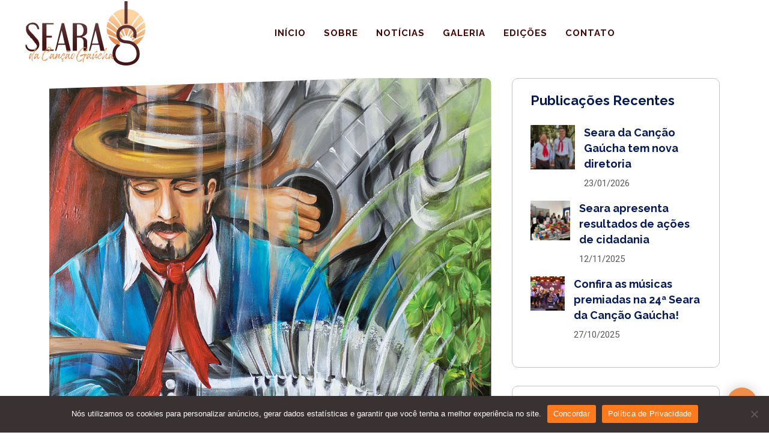

--- FILE ---
content_type: text/html; charset=UTF-8
request_url: https://seara.rs/seara-da-cancao-gaucha-incentiva-a-cidadania/
body_size: 24422
content:

<!doctype html>
<html dir="ltr" lang="pt-BR" prefix="og: https://ogp.me/ns#">

<head>
    <meta charset="UTF-8">
    <meta name="viewport" content="width=device-width, initial-scale=1.0, user-scalable=no" />
    <meta http-equiv="X-UA-Compatible" content="IE=edge">
    <title>Seara da Canção Gaúcha incentiva a cidadania - Seara da Canção Gaúcha</title>

		<!-- All in One SEO 4.9.3 - aioseo.com -->
	<meta name="description" content="Seara da Canção Gaúcha incentiva a cidadania Por Rodolfo Sgorla da Silva | RS2 Comunicação Festival acontece nos dias 27, 28 e 29 de outubro na Acapesu, em Carazinho-RS A Seara da Canção Gaúcha é um festival nativista de Carazinho-RS com mais de 40 anos de história. Além de revelar a cada edição novas músicas" />
	<meta name="robots" content="max-image-preview:large" />
	<meta name="author" content="Seara da Canção Gaúcha"/>
	<link rel="canonical" href="https://seara.rs/seara-da-cancao-gaucha-incentiva-a-cidadania/" />
	<meta name="generator" content="All in One SEO (AIOSEO) 4.9.3" />
		<meta property="og:locale" content="pt_BR" />
		<meta property="og:site_name" content="Seara da Canção Gaúcha -" />
		<meta property="og:type" content="article" />
		<meta property="og:title" content="Seara da Canção Gaúcha incentiva a cidadania - Seara da Canção Gaúcha" />
		<meta property="og:description" content="Seara da Canção Gaúcha incentiva a cidadania Por Rodolfo Sgorla da Silva | RS2 Comunicação Festival acontece nos dias 27, 28 e 29 de outubro na Acapesu, em Carazinho-RS A Seara da Canção Gaúcha é um festival nativista de Carazinho-RS com mais de 40 anos de história. Além de revelar a cada edição novas músicas" />
		<meta property="og:url" content="https://seara.rs/seara-da-cancao-gaucha-incentiva-a-cidadania/" />
		<meta property="article:published_time" content="2023-10-09T14:31:35+00:00" />
		<meta property="article:modified_time" content="2023-10-09T16:55:43+00:00" />
		<meta name="twitter:card" content="summary_large_image" />
		<meta name="twitter:title" content="Seara da Canção Gaúcha incentiva a cidadania - Seara da Canção Gaúcha" />
		<meta name="twitter:description" content="Seara da Canção Gaúcha incentiva a cidadania Por Rodolfo Sgorla da Silva | RS2 Comunicação Festival acontece nos dias 27, 28 e 29 de outubro na Acapesu, em Carazinho-RS A Seara da Canção Gaúcha é um festival nativista de Carazinho-RS com mais de 40 anos de história. Além de revelar a cada edição novas músicas" />
		<script type="application/ld+json" class="aioseo-schema">
			{"@context":"https:\/\/schema.org","@graph":[{"@type":"BlogPosting","@id":"https:\/\/seara.rs\/seara-da-cancao-gaucha-incentiva-a-cidadania\/#blogposting","name":"Seara da Can\u00e7\u00e3o Ga\u00facha incentiva a cidadania - Seara da Can\u00e7\u00e3o Ga\u00facha","headline":"Seara da Can\u00e7\u00e3o Ga\u00facha incentiva a cidadania","author":{"@id":"https:\/\/seara.rs\/author\/21searadacancao\/#author"},"publisher":{"@id":"https:\/\/seara.rs\/#organization"},"image":{"@type":"ImageObject","url":"https:\/\/seara.rs\/wp-content\/uploads\/2023\/10\/IMG_3246-2-1024.jpg","width":1024,"height":1024},"datePublished":"2023-10-09T14:31:35+00:00","dateModified":"2023-10-09T16:55:43+00:00","inLanguage":"pt-BR","mainEntityOfPage":{"@id":"https:\/\/seara.rs\/seara-da-cancao-gaucha-incentiva-a-cidadania\/#webpage"},"isPartOf":{"@id":"https:\/\/seara.rs\/seara-da-cancao-gaucha-incentiva-a-cidadania\/#webpage"},"articleSection":"Uncategorized"},{"@type":"BreadcrumbList","@id":"https:\/\/seara.rs\/seara-da-cancao-gaucha-incentiva-a-cidadania\/#breadcrumblist","itemListElement":[{"@type":"ListItem","@id":"https:\/\/seara.rs#listItem","position":1,"name":"Home","item":"https:\/\/seara.rs","nextItem":{"@type":"ListItem","@id":"https:\/\/seara.rs\/category\/uncategorized\/#listItem","name":"Uncategorized"}},{"@type":"ListItem","@id":"https:\/\/seara.rs\/category\/uncategorized\/#listItem","position":2,"name":"Uncategorized","item":"https:\/\/seara.rs\/category\/uncategorized\/","nextItem":{"@type":"ListItem","@id":"https:\/\/seara.rs\/seara-da-cancao-gaucha-incentiva-a-cidadania\/#listItem","name":"Seara da Can\u00e7\u00e3o Ga\u00facha incentiva a cidadania"},"previousItem":{"@type":"ListItem","@id":"https:\/\/seara.rs#listItem","name":"Home"}},{"@type":"ListItem","@id":"https:\/\/seara.rs\/seara-da-cancao-gaucha-incentiva-a-cidadania\/#listItem","position":3,"name":"Seara da Can\u00e7\u00e3o Ga\u00facha incentiva a cidadania","previousItem":{"@type":"ListItem","@id":"https:\/\/seara.rs\/category\/uncategorized\/#listItem","name":"Uncategorized"}}]},{"@type":"Organization","@id":"https:\/\/seara.rs\/#organization","name":"Seara da Cancao","url":"https:\/\/seara.rs\/"},{"@type":"Person","@id":"https:\/\/seara.rs\/author\/21searadacancao\/#author","url":"https:\/\/seara.rs\/author\/21searadacancao\/","name":"Seara da Can\u00e7\u00e3o Ga\u00facha"},{"@type":"WebPage","@id":"https:\/\/seara.rs\/seara-da-cancao-gaucha-incentiva-a-cidadania\/#webpage","url":"https:\/\/seara.rs\/seara-da-cancao-gaucha-incentiva-a-cidadania\/","name":"Seara da Can\u00e7\u00e3o Ga\u00facha incentiva a cidadania - Seara da Can\u00e7\u00e3o Ga\u00facha","description":"Seara da Can\u00e7\u00e3o Ga\u00facha incentiva a cidadania Por Rodolfo Sgorla da Silva | RS2 Comunica\u00e7\u00e3o Festival acontece nos dias 27, 28 e 29 de outubro na Acapesu, em Carazinho-RS A Seara da Can\u00e7\u00e3o Ga\u00facha \u00e9 um festival nativista de Carazinho-RS com mais de 40 anos de hist\u00f3ria. Al\u00e9m de revelar a cada edi\u00e7\u00e3o novas m\u00fasicas","inLanguage":"pt-BR","isPartOf":{"@id":"https:\/\/seara.rs\/#website"},"breadcrumb":{"@id":"https:\/\/seara.rs\/seara-da-cancao-gaucha-incentiva-a-cidadania\/#breadcrumblist"},"author":{"@id":"https:\/\/seara.rs\/author\/21searadacancao\/#author"},"creator":{"@id":"https:\/\/seara.rs\/author\/21searadacancao\/#author"},"image":{"@type":"ImageObject","url":"https:\/\/seara.rs\/wp-content\/uploads\/2023\/10\/IMG_3246-2-1024.jpg","@id":"https:\/\/seara.rs\/seara-da-cancao-gaucha-incentiva-a-cidadania\/#mainImage","width":1024,"height":1024},"primaryImageOfPage":{"@id":"https:\/\/seara.rs\/seara-da-cancao-gaucha-incentiva-a-cidadania\/#mainImage"},"datePublished":"2023-10-09T14:31:35+00:00","dateModified":"2023-10-09T16:55:43+00:00"},{"@type":"WebSite","@id":"https:\/\/seara.rs\/#website","url":"https:\/\/seara.rs\/","name":"Seara da Can\u00e7\u00e3o Ga\u00facha","inLanguage":"pt-BR","publisher":{"@id":"https:\/\/seara.rs\/#organization"}}]}
		</script>
		<!-- All in One SEO -->

<noscript><style>#preloader{display:none;}</style></noscript><link rel='dns-prefetch' href='//www.googletagmanager.com' />
<link rel='dns-prefetch' href='//fonts.googleapis.com' />
<link rel="alternate" type="application/rss+xml" title="Feed para Seara da Canção Gaúcha &raquo;" href="https://seara.rs/feed/" />
<link rel="alternate" type="application/rss+xml" title="Feed de comentários para Seara da Canção Gaúcha &raquo;" href="https://seara.rs/comments/feed/" />
<link rel="alternate" type="application/rss+xml" title="Feed de comentários para Seara da Canção Gaúcha &raquo; Seara da Canção Gaúcha incentiva a cidadania" href="https://seara.rs/seara-da-cancao-gaucha-incentiva-a-cidadania/feed/" />
		<!-- This site uses the Google Analytics by MonsterInsights plugin v8.24.0 - Using Analytics tracking - https://www.monsterinsights.com/ -->
		<!-- Note: MonsterInsights is not currently configured on this site. The site owner needs to authenticate with Google Analytics in the MonsterInsights settings panel. -->
					<!-- No tracking code set -->
				<!-- / Google Analytics by MonsterInsights -->
		<script>
/* <![CDATA[ */
window._wpemojiSettings = {"baseUrl":"https:\/\/s.w.org\/images\/core\/emoji\/15.0.3\/72x72\/","ext":".png","svgUrl":"https:\/\/s.w.org\/images\/core\/emoji\/15.0.3\/svg\/","svgExt":".svg","source":{"concatemoji":"https:\/\/seara.rs\/wp-includes\/js\/wp-emoji-release.min.js?ver=6.6.4"}};
/*! This file is auto-generated */
!function(i,n){var o,s,e;function c(e){try{var t={supportTests:e,timestamp:(new Date).valueOf()};sessionStorage.setItem(o,JSON.stringify(t))}catch(e){}}function p(e,t,n){e.clearRect(0,0,e.canvas.width,e.canvas.height),e.fillText(t,0,0);var t=new Uint32Array(e.getImageData(0,0,e.canvas.width,e.canvas.height).data),r=(e.clearRect(0,0,e.canvas.width,e.canvas.height),e.fillText(n,0,0),new Uint32Array(e.getImageData(0,0,e.canvas.width,e.canvas.height).data));return t.every(function(e,t){return e===r[t]})}function u(e,t,n){switch(t){case"flag":return n(e,"\ud83c\udff3\ufe0f\u200d\u26a7\ufe0f","\ud83c\udff3\ufe0f\u200b\u26a7\ufe0f")?!1:!n(e,"\ud83c\uddfa\ud83c\uddf3","\ud83c\uddfa\u200b\ud83c\uddf3")&&!n(e,"\ud83c\udff4\udb40\udc67\udb40\udc62\udb40\udc65\udb40\udc6e\udb40\udc67\udb40\udc7f","\ud83c\udff4\u200b\udb40\udc67\u200b\udb40\udc62\u200b\udb40\udc65\u200b\udb40\udc6e\u200b\udb40\udc67\u200b\udb40\udc7f");case"emoji":return!n(e,"\ud83d\udc26\u200d\u2b1b","\ud83d\udc26\u200b\u2b1b")}return!1}function f(e,t,n){var r="undefined"!=typeof WorkerGlobalScope&&self instanceof WorkerGlobalScope?new OffscreenCanvas(300,150):i.createElement("canvas"),a=r.getContext("2d",{willReadFrequently:!0}),o=(a.textBaseline="top",a.font="600 32px Arial",{});return e.forEach(function(e){o[e]=t(a,e,n)}),o}function t(e){var t=i.createElement("script");t.src=e,t.defer=!0,i.head.appendChild(t)}"undefined"!=typeof Promise&&(o="wpEmojiSettingsSupports",s=["flag","emoji"],n.supports={everything:!0,everythingExceptFlag:!0},e=new Promise(function(e){i.addEventListener("DOMContentLoaded",e,{once:!0})}),new Promise(function(t){var n=function(){try{var e=JSON.parse(sessionStorage.getItem(o));if("object"==typeof e&&"number"==typeof e.timestamp&&(new Date).valueOf()<e.timestamp+604800&&"object"==typeof e.supportTests)return e.supportTests}catch(e){}return null}();if(!n){if("undefined"!=typeof Worker&&"undefined"!=typeof OffscreenCanvas&&"undefined"!=typeof URL&&URL.createObjectURL&&"undefined"!=typeof Blob)try{var e="postMessage("+f.toString()+"("+[JSON.stringify(s),u.toString(),p.toString()].join(",")+"));",r=new Blob([e],{type:"text/javascript"}),a=new Worker(URL.createObjectURL(r),{name:"wpTestEmojiSupports"});return void(a.onmessage=function(e){c(n=e.data),a.terminate(),t(n)})}catch(e){}c(n=f(s,u,p))}t(n)}).then(function(e){for(var t in e)n.supports[t]=e[t],n.supports.everything=n.supports.everything&&n.supports[t],"flag"!==t&&(n.supports.everythingExceptFlag=n.supports.everythingExceptFlag&&n.supports[t]);n.supports.everythingExceptFlag=n.supports.everythingExceptFlag&&!n.supports.flag,n.DOMReady=!1,n.readyCallback=function(){n.DOMReady=!0}}).then(function(){return e}).then(function(){var e;n.supports.everything||(n.readyCallback(),(e=n.source||{}).concatemoji?t(e.concatemoji):e.wpemoji&&e.twemoji&&(t(e.twemoji),t(e.wpemoji)))}))}((window,document),window._wpemojiSettings);
/* ]]> */
</script>

<link rel='stylesheet' id='fluentform-elementor-widget-css' href='https://seara.rs/wp-content/plugins/fluentform/assets/css/fluent-forms-elementor-widget.css?ver=6.1.14'  media='all' />
<style id='wp-emoji-styles-inline-css' >

	img.wp-smiley, img.emoji {
		display: inline !important;
		border: none !important;
		box-shadow: none !important;
		height: 1em !important;
		width: 1em !important;
		margin: 0 0.07em !important;
		vertical-align: -0.1em !important;
		background: none !important;
		padding: 0 !important;
	}
</style>
<link rel='stylesheet' id='wp-block-library-css' href='https://seara.rs/wp-includes/css/dist/block-library/style.min.css?ver=6.6.4'  media='all' />
<style id='wp-block-library-theme-inline-css' >
.wp-block-audio :where(figcaption){color:#555;font-size:13px;text-align:center}.is-dark-theme .wp-block-audio :where(figcaption){color:#ffffffa6}.wp-block-audio{margin:0 0 1em}.wp-block-code{border:1px solid #ccc;border-radius:4px;font-family:Menlo,Consolas,monaco,monospace;padding:.8em 1em}.wp-block-embed :where(figcaption){color:#555;font-size:13px;text-align:center}.is-dark-theme .wp-block-embed :where(figcaption){color:#ffffffa6}.wp-block-embed{margin:0 0 1em}.blocks-gallery-caption{color:#555;font-size:13px;text-align:center}.is-dark-theme .blocks-gallery-caption{color:#ffffffa6}:root :where(.wp-block-image figcaption){color:#555;font-size:13px;text-align:center}.is-dark-theme :root :where(.wp-block-image figcaption){color:#ffffffa6}.wp-block-image{margin:0 0 1em}.wp-block-pullquote{border-bottom:4px solid;border-top:4px solid;color:currentColor;margin-bottom:1.75em}.wp-block-pullquote cite,.wp-block-pullquote footer,.wp-block-pullquote__citation{color:currentColor;font-size:.8125em;font-style:normal;text-transform:uppercase}.wp-block-quote{border-left:.25em solid;margin:0 0 1.75em;padding-left:1em}.wp-block-quote cite,.wp-block-quote footer{color:currentColor;font-size:.8125em;font-style:normal;position:relative}.wp-block-quote.has-text-align-right{border-left:none;border-right:.25em solid;padding-left:0;padding-right:1em}.wp-block-quote.has-text-align-center{border:none;padding-left:0}.wp-block-quote.is-large,.wp-block-quote.is-style-large,.wp-block-quote.is-style-plain{border:none}.wp-block-search .wp-block-search__label{font-weight:700}.wp-block-search__button{border:1px solid #ccc;padding:.375em .625em}:where(.wp-block-group.has-background){padding:1.25em 2.375em}.wp-block-separator.has-css-opacity{opacity:.4}.wp-block-separator{border:none;border-bottom:2px solid;margin-left:auto;margin-right:auto}.wp-block-separator.has-alpha-channel-opacity{opacity:1}.wp-block-separator:not(.is-style-wide):not(.is-style-dots){width:100px}.wp-block-separator.has-background:not(.is-style-dots){border-bottom:none;height:1px}.wp-block-separator.has-background:not(.is-style-wide):not(.is-style-dots){height:2px}.wp-block-table{margin:0 0 1em}.wp-block-table td,.wp-block-table th{word-break:normal}.wp-block-table :where(figcaption){color:#555;font-size:13px;text-align:center}.is-dark-theme .wp-block-table :where(figcaption){color:#ffffffa6}.wp-block-video :where(figcaption){color:#555;font-size:13px;text-align:center}.is-dark-theme .wp-block-video :where(figcaption){color:#ffffffa6}.wp-block-video{margin:0 0 1em}:root :where(.wp-block-template-part.has-background){margin-bottom:0;margin-top:0;padding:1.25em 2.375em}
</style>
<link rel='stylesheet' id='aioseo/css/src/vue/standalone/blocks/table-of-contents/global.scss-css' href='https://seara.rs/wp-content/plugins/all-in-one-seo-pack/dist/Lite/assets/css/table-of-contents/global.e90f6d47.css?ver=4.9.3'  media='all' />
<link rel='stylesheet' id='wc-blocks-vendors-style-css' href='https://seara.rs/wp-content/plugins/woocommerce/packages/woocommerce-blocks/build/wc-blocks-vendors-style.css?ver=10.2.3'  media='all' />
<link rel='stylesheet' id='wc-blocks-style-css' href='https://seara.rs/wp-content/plugins/woocommerce/packages/woocommerce-blocks/build/wc-blocks-style.css?ver=10.2.3'  media='all' />
<style id='classic-theme-styles-inline-css' >
/*! This file is auto-generated */
.wp-block-button__link{color:#fff;background-color:#32373c;border-radius:9999px;box-shadow:none;text-decoration:none;padding:calc(.667em + 2px) calc(1.333em + 2px);font-size:1.125em}.wp-block-file__button{background:#32373c;color:#fff;text-decoration:none}
</style>
<style id='global-styles-inline-css' >
:root{--wp--preset--aspect-ratio--square: 1;--wp--preset--aspect-ratio--4-3: 4/3;--wp--preset--aspect-ratio--3-4: 3/4;--wp--preset--aspect-ratio--3-2: 3/2;--wp--preset--aspect-ratio--2-3: 2/3;--wp--preset--aspect-ratio--16-9: 16/9;--wp--preset--aspect-ratio--9-16: 9/16;--wp--preset--color--black: #000000;--wp--preset--color--cyan-bluish-gray: #abb8c3;--wp--preset--color--white: #ffffff;--wp--preset--color--pale-pink: #f78da7;--wp--preset--color--vivid-red: #cf2e2e;--wp--preset--color--luminous-vivid-orange: #ff6900;--wp--preset--color--luminous-vivid-amber: #fcb900;--wp--preset--color--light-green-cyan: #7bdcb5;--wp--preset--color--vivid-green-cyan: #00d084;--wp--preset--color--pale-cyan-blue: #8ed1fc;--wp--preset--color--vivid-cyan-blue: #0693e3;--wp--preset--color--vivid-purple: #9b51e0;--wp--preset--color--evacon-primary: #2a07f9;--wp--preset--color--evacon-secondary: #ee0034;--wp--preset--color--evacon-light: #ffffff;--wp--preset--color--evacon-black: #000000;--wp--preset--color--evacon-dark: #5a5a5a;--wp--preset--gradient--vivid-cyan-blue-to-vivid-purple: linear-gradient(135deg,rgba(6,147,227,1) 0%,rgb(155,81,224) 100%);--wp--preset--gradient--light-green-cyan-to-vivid-green-cyan: linear-gradient(135deg,rgb(122,220,180) 0%,rgb(0,208,130) 100%);--wp--preset--gradient--luminous-vivid-amber-to-luminous-vivid-orange: linear-gradient(135deg,rgba(252,185,0,1) 0%,rgba(255,105,0,1) 100%);--wp--preset--gradient--luminous-vivid-orange-to-vivid-red: linear-gradient(135deg,rgba(255,105,0,1) 0%,rgb(207,46,46) 100%);--wp--preset--gradient--very-light-gray-to-cyan-bluish-gray: linear-gradient(135deg,rgb(238,238,238) 0%,rgb(169,184,195) 100%);--wp--preset--gradient--cool-to-warm-spectrum: linear-gradient(135deg,rgb(74,234,220) 0%,rgb(151,120,209) 20%,rgb(207,42,186) 40%,rgb(238,44,130) 60%,rgb(251,105,98) 80%,rgb(254,248,76) 100%);--wp--preset--gradient--blush-light-purple: linear-gradient(135deg,rgb(255,206,236) 0%,rgb(152,150,240) 100%);--wp--preset--gradient--blush-bordeaux: linear-gradient(135deg,rgb(254,205,165) 0%,rgb(254,45,45) 50%,rgb(107,0,62) 100%);--wp--preset--gradient--luminous-dusk: linear-gradient(135deg,rgb(255,203,112) 0%,rgb(199,81,192) 50%,rgb(65,88,208) 100%);--wp--preset--gradient--pale-ocean: linear-gradient(135deg,rgb(255,245,203) 0%,rgb(182,227,212) 50%,rgb(51,167,181) 100%);--wp--preset--gradient--electric-grass: linear-gradient(135deg,rgb(202,248,128) 0%,rgb(113,206,126) 100%);--wp--preset--gradient--midnight: linear-gradient(135deg,rgb(2,3,129) 0%,rgb(40,116,252) 100%);--wp--preset--font-size--small: 12px;--wp--preset--font-size--medium: 20px;--wp--preset--font-size--large: 32px;--wp--preset--font-size--x-large: 42px;--wp--preset--font-size--normal: 16px;--wp--preset--font-size--huge: 48px;--wp--preset--spacing--20: 0.44rem;--wp--preset--spacing--30: 0.67rem;--wp--preset--spacing--40: 1rem;--wp--preset--spacing--50: 1.5rem;--wp--preset--spacing--60: 2.25rem;--wp--preset--spacing--70: 3.38rem;--wp--preset--spacing--80: 5.06rem;--wp--preset--shadow--natural: 6px 6px 9px rgba(0, 0, 0, 0.2);--wp--preset--shadow--deep: 12px 12px 50px rgba(0, 0, 0, 0.4);--wp--preset--shadow--sharp: 6px 6px 0px rgba(0, 0, 0, 0.2);--wp--preset--shadow--outlined: 6px 6px 0px -3px rgba(255, 255, 255, 1), 6px 6px rgba(0, 0, 0, 1);--wp--preset--shadow--crisp: 6px 6px 0px rgba(0, 0, 0, 1);}:where(.is-layout-flex){gap: 0.5em;}:where(.is-layout-grid){gap: 0.5em;}body .is-layout-flex{display: flex;}.is-layout-flex{flex-wrap: wrap;align-items: center;}.is-layout-flex > :is(*, div){margin: 0;}body .is-layout-grid{display: grid;}.is-layout-grid > :is(*, div){margin: 0;}:where(.wp-block-columns.is-layout-flex){gap: 2em;}:where(.wp-block-columns.is-layout-grid){gap: 2em;}:where(.wp-block-post-template.is-layout-flex){gap: 1.25em;}:where(.wp-block-post-template.is-layout-grid){gap: 1.25em;}.has-black-color{color: var(--wp--preset--color--black) !important;}.has-cyan-bluish-gray-color{color: var(--wp--preset--color--cyan-bluish-gray) !important;}.has-white-color{color: var(--wp--preset--color--white) !important;}.has-pale-pink-color{color: var(--wp--preset--color--pale-pink) !important;}.has-vivid-red-color{color: var(--wp--preset--color--vivid-red) !important;}.has-luminous-vivid-orange-color{color: var(--wp--preset--color--luminous-vivid-orange) !important;}.has-luminous-vivid-amber-color{color: var(--wp--preset--color--luminous-vivid-amber) !important;}.has-light-green-cyan-color{color: var(--wp--preset--color--light-green-cyan) !important;}.has-vivid-green-cyan-color{color: var(--wp--preset--color--vivid-green-cyan) !important;}.has-pale-cyan-blue-color{color: var(--wp--preset--color--pale-cyan-blue) !important;}.has-vivid-cyan-blue-color{color: var(--wp--preset--color--vivid-cyan-blue) !important;}.has-vivid-purple-color{color: var(--wp--preset--color--vivid-purple) !important;}.has-black-background-color{background-color: var(--wp--preset--color--black) !important;}.has-cyan-bluish-gray-background-color{background-color: var(--wp--preset--color--cyan-bluish-gray) !important;}.has-white-background-color{background-color: var(--wp--preset--color--white) !important;}.has-pale-pink-background-color{background-color: var(--wp--preset--color--pale-pink) !important;}.has-vivid-red-background-color{background-color: var(--wp--preset--color--vivid-red) !important;}.has-luminous-vivid-orange-background-color{background-color: var(--wp--preset--color--luminous-vivid-orange) !important;}.has-luminous-vivid-amber-background-color{background-color: var(--wp--preset--color--luminous-vivid-amber) !important;}.has-light-green-cyan-background-color{background-color: var(--wp--preset--color--light-green-cyan) !important;}.has-vivid-green-cyan-background-color{background-color: var(--wp--preset--color--vivid-green-cyan) !important;}.has-pale-cyan-blue-background-color{background-color: var(--wp--preset--color--pale-cyan-blue) !important;}.has-vivid-cyan-blue-background-color{background-color: var(--wp--preset--color--vivid-cyan-blue) !important;}.has-vivid-purple-background-color{background-color: var(--wp--preset--color--vivid-purple) !important;}.has-black-border-color{border-color: var(--wp--preset--color--black) !important;}.has-cyan-bluish-gray-border-color{border-color: var(--wp--preset--color--cyan-bluish-gray) !important;}.has-white-border-color{border-color: var(--wp--preset--color--white) !important;}.has-pale-pink-border-color{border-color: var(--wp--preset--color--pale-pink) !important;}.has-vivid-red-border-color{border-color: var(--wp--preset--color--vivid-red) !important;}.has-luminous-vivid-orange-border-color{border-color: var(--wp--preset--color--luminous-vivid-orange) !important;}.has-luminous-vivid-amber-border-color{border-color: var(--wp--preset--color--luminous-vivid-amber) !important;}.has-light-green-cyan-border-color{border-color: var(--wp--preset--color--light-green-cyan) !important;}.has-vivid-green-cyan-border-color{border-color: var(--wp--preset--color--vivid-green-cyan) !important;}.has-pale-cyan-blue-border-color{border-color: var(--wp--preset--color--pale-cyan-blue) !important;}.has-vivid-cyan-blue-border-color{border-color: var(--wp--preset--color--vivid-cyan-blue) !important;}.has-vivid-purple-border-color{border-color: var(--wp--preset--color--vivid-purple) !important;}.has-vivid-cyan-blue-to-vivid-purple-gradient-background{background: var(--wp--preset--gradient--vivid-cyan-blue-to-vivid-purple) !important;}.has-light-green-cyan-to-vivid-green-cyan-gradient-background{background: var(--wp--preset--gradient--light-green-cyan-to-vivid-green-cyan) !important;}.has-luminous-vivid-amber-to-luminous-vivid-orange-gradient-background{background: var(--wp--preset--gradient--luminous-vivid-amber-to-luminous-vivid-orange) !important;}.has-luminous-vivid-orange-to-vivid-red-gradient-background{background: var(--wp--preset--gradient--luminous-vivid-orange-to-vivid-red) !important;}.has-very-light-gray-to-cyan-bluish-gray-gradient-background{background: var(--wp--preset--gradient--very-light-gray-to-cyan-bluish-gray) !important;}.has-cool-to-warm-spectrum-gradient-background{background: var(--wp--preset--gradient--cool-to-warm-spectrum) !important;}.has-blush-light-purple-gradient-background{background: var(--wp--preset--gradient--blush-light-purple) !important;}.has-blush-bordeaux-gradient-background{background: var(--wp--preset--gradient--blush-bordeaux) !important;}.has-luminous-dusk-gradient-background{background: var(--wp--preset--gradient--luminous-dusk) !important;}.has-pale-ocean-gradient-background{background: var(--wp--preset--gradient--pale-ocean) !important;}.has-electric-grass-gradient-background{background: var(--wp--preset--gradient--electric-grass) !important;}.has-midnight-gradient-background{background: var(--wp--preset--gradient--midnight) !important;}.has-small-font-size{font-size: var(--wp--preset--font-size--small) !important;}.has-medium-font-size{font-size: var(--wp--preset--font-size--medium) !important;}.has-large-font-size{font-size: var(--wp--preset--font-size--large) !important;}.has-x-large-font-size{font-size: var(--wp--preset--font-size--x-large) !important;}
:where(.wp-block-post-template.is-layout-flex){gap: 1.25em;}:where(.wp-block-post-template.is-layout-grid){gap: 1.25em;}
:where(.wp-block-columns.is-layout-flex){gap: 2em;}:where(.wp-block-columns.is-layout-grid){gap: 2em;}
:root :where(.wp-block-pullquote){font-size: 1.5em;line-height: 1.6;}
</style>
<link rel='stylesheet' id='cookie-notice-front-css' href='https://seara.rs/wp-content/plugins/cookie-notice/css/front.min.css?ver=2.5.11'  media='all' />
<link rel='stylesheet' id='woocommerce-layout-css' href='https://seara.rs/wp-content/plugins/woocommerce/assets/css/woocommerce-layout.css?ver=7.8.0'  media='all' />
<link rel='stylesheet' id='woocommerce-smallscreen-css' href='https://seara.rs/wp-content/plugins/woocommerce/assets/css/woocommerce-smallscreen.css?ver=7.8.0'  media='only screen and (max-width: 768px)' />
<link rel='stylesheet' id='woocommerce-general-css' href='https://seara.rs/wp-content/plugins/woocommerce/assets/css/woocommerce.css?ver=7.8.0'  media='all' />
<style id='woocommerce-inline-inline-css' >
.woocommerce form .form-row .required { visibility: visible; }
</style>
<link rel='stylesheet' id='wppopups-base-css' href='https://seara.rs/wp-content/plugins/wp-popups-lite/src/assets/css/wppopups-base.css?ver=2.2.0.3'  media='all' />
<link rel='stylesheet' id='evacon-gfonts-css' href='//fonts.googleapis.com/css?family=Roboto%3A400%2C500%2C600%2C700%7CRaleway%3A300%2C400%2C500%2C700%2C700&#038;display=fallback&#038;ver=1.0.3'  media='all' />
<link rel='stylesheet' id='bootstrap-css' href='https://seara.rs/wp-content/themes/evacon/assets/css/minified/bootstrap.min.css?ver=1.0.3'  media='all' />
<link rel='stylesheet' id='font-awesome-css' href='https://seara.rs/wp-content/themes/evacon/assets/css/all.min.css?ver=1.0.3'  media='all' />
<link rel='stylesheet' id='animate-css' href='https://seara.rs/wp-content/themes/evacon/assets/css/minified/animate.css?ver=1.0.3'  media='all' />
<link rel='stylesheet' id='viewer-css' href='https://seara.rs/wp-content/themes/evacon/assets/css/minified/viewer.min.css?ver=1.0.3'  media='all' />
<link rel='stylesheet' id='evacon-style-css' href='https://seara.rs/wp-content/themes/evacon/assets/css/minified/style.css?ver=1.0.3'  media='all' />
<style id='evacon-dynamic-inline-css' >
.single .breadcrumbs-banner:before { background-color: #050607}.breadcrumbs-banner:before { opacity: 0.6}.breadcrumbs-banner { padding-top:180px;}.breadcrumbs-banner { padding-bottom:100px;}.footer-wrap-layout1:before { background-color: #001e56}.footer-wrap-layout2:before { background-color: #440505}.footer-wrap-layout2:before { opacity: 1}.footer-wrap-layout3:before { background-color: transparent !important }.error-wrap-layout { background-image: url(https://seara.rs/wp-content/uploads/2022/08/fundo-desfocado.jpg)}.full-page-background { background-image: url(https://seara.rs/wp-content/uploads/2023/10/IMG_3246-2-1024.jpg)}.template-fixed-bg { background-color: #0c0324}.hero-area-space:before { border-bottom-color: #0c0324} body { font-family: 'Roboto', sans-serif; font-size: 16px; line-height: 28px; font-weight : normal; font-style: normal; } nav.template-main-menu > ul li a { font-family: 'Raleway', sans-serif !important; font-size: 15px !important; line-height: 28px !important; font-weight : 700 !important; font-style: normal; } nav.template-main-menu>ul>li ul.children li a, nav.template-main-menu>ul>li ul.sub-menu li a { font-family: 'Raleway', sans-serif !important; font-size: 14px !important; line-height: 26px !important; font-weight : 700 !important; font-style: normal; } h1,h2,h3,h4,h5,h6 { font-family: 'Raleway', sans-serif !important; font-weight : 700; } h1 { font-size: 46px; line-height: 46px; font-style: normal; } @media (max-width: 767px) { h1 {  font-size: 42px;  line-height: 56px; } } h2 { font-size: 36px; line-height: 40px; font-style: normal; } @media (max-width: 767px) { h2 {  font-size: 34px;  line-height: 46px; } } h3 { font-size: 28px; line-height: 36px; font-style: normal; } @media (max-width: 767px) { h3 {  font-size: 26px;  line-height: 34px; } } h4 { font-size: 22px; line-height: 32px; font-style: normal; } @media (max-width: 767px) { h4 {  font-size: 22px;  line-height: 30px; } } h5 { font-size: 18px; line-height: 26px; font-style: normal; } h6 { font-size: 14px; line-height: 24px; font-style: normal; }  .schedule-inner-wrap-layout2 .tab-content .tab-item:nth-child(1n) .schedule-box-wrap-layout2 .schedule-box-layout2 .info-box .room-number, .elementor-930 .elementor-element.elementor-element-0c7ad32 .rtin-icon i, .elementor-3043 .elementor-element.elementor-element-ab65b27 .icon-box i, .elementor-3043 .elementor-element.elementor-element-9e9b782 .icon-box i, .elementor-3043 .elementor-element.elementor-element-e150733 .icon-box i, .each-comment .media-body .comment-header .comment-reply-link:hover, <!-- .sidebar-widget ul>li:hover span, .widget_archive ul>li:hover span, --> .portfolio-details-wrap .info-details .project-info-box a, .countdown-wrap-layout.layout-2 .countdown-section h3, <!-- .widget_categories ul>li:hover span, --> .widget_meta ul li span, .widget_nav_menu ul li span,  <!-- .widget_pages ul li span, .widget_recent_entries ul li span, --> .speaker-box-layout2 .content-box .title a:hover, .address-box .list-info ul li.item-btn:before, .address-box.box-v2 .content-box .sub-title, .pricing-box-layout2:hover .pricing-price, .address-box .list-info ul li.item-btn a, .pricing-box-layout1 .pricing-title, <!-- .sidebar-widget ul>li:hover:before, --> .section-heading .heading-subtitle, ul.entry-meta li .meta-icon i, .comment-reply-title small a, .btn-fill.style-two:hover, .address-box .sub-title, .video-btn:hover i, .video-btn:hover, p.logged-in-as a, .btn-text {  color: #f08e48; } .schedule-inner-wrap-layout2 .tab-content .tab-item:nth-child(1n) .schedule-box-wrap-layout2 .schedule-box-layout2:hover .info-box, .schedule-inner-wrap-layout2 .tab-content .tab-item:nth-child(1n) .schedule-box-wrap-layout2 .schedule-box-layout2:hover:before, .swiper-pagination-bullets .swiper-pagination-bullet.swiper-pagination-bullet-active, .schedule-inner-wrap-layout2 .tab-nav .menu-item:nth-child(1n) .menu-link.active, .newsletter-form .fluentform .frm-fluent-form .ff-el-group button, .address-box.box-v2:hover .content-box .video .video-link:hover, .each-comment .media-body .comment-header .comment-date:after, .schedule-box-layout3.schedule-content .panel-default:before, .search-form .stylish-input-group .input-group-addon button, .faq-box .panel-heading .accordion-button:not(.collapsed), .event-box-layout1:hover .content-box .btn-icon:hover, .countdown-wrap-layout.layout-1 .countdown-inner-wrap, .portfolio-box-layout.v1:hover .content-box, .wp-block-quote:before, blockquote:before, .section-heading span.line:before, .pagination ul li.active span, .btn-fill.style-three:before, .pagination ul li span:hover, .pagination ul li.active a,  .pagination ul li a:hover,  .btn-fill.style-two, .btn-fill.style-one, .tagcloud a:hover, .video-btn {  background-color: #f08e48; }  .pagination ul li.next a:hover, .pagination ul li.prev a:hover, .schedule-box-layout3.schedule-content .panel-default.active, .faq-box .panel-heading .accordion-button:not(.collapsed), .event-box-layout1:hover .content-box .btn-icon:hover, .header-contact-info .icon-box, .pricing-box-layout2 .item-btn, .header-contact-info, .tagcloud a:hover {  border-color: #f08e48; } .about-box-layout1 .sub-figure ul li:nth-child(2) img {  border: 5px solid #f08e48; } .schedule-inner-wrap-layout2 .tab-content .tab-item:nth-child(1n) .schedule-box-wrap-layout2 .schedule-box-layout2:hover:nth-child(odd) .info-box:before {  border-left: 20px solid #f08e48; } .schedule-inner-wrap-layout2 .tab-content .tab-item:nth-child(1n) .schedule-box-wrap-layout2 .schedule-box-layout2:hover:nth-child(even) .info-box:before {  border-right: 20px solid #f08e48; } .schedule-inner-wrap-layout2 .tab-content .tab-item:nth-child(1n) .schedule-box-wrap-layout2 .schedule-box-layout2:hover .info-box .room-number, .elementor-930 .elementor-element.elementor-element-0c7ad32 .faq-box .panel-heading .accordion-button:not(.collapsed) .rtin-icon i, .address-box.box-v2:hover .content-box .sub-title {  color: #fff !important; } .schedule-inner-wrap-layout2 .tab-content .tab-item:nth-child(1n) .schedule-box-wrap-layout2 .schedule-box-layout2 .info-box .room-number svg, .header-contact-info .icon-box svg {  fill: #f08e48; }   .elementor-37 .elementor-element.elementor-element-ab840af .elementor-heading-title, .elementor-2323 .elementor-element.elementor-element-6e009bd .video-btn:hover i, .speaker-box-layout1 .content-box .bottom-content ul.speaker-social li a:hover, .schedule-inner-wrap-layout2 .tab-nav .menu-item:nth-child(2n) .menu-link, .elementor-3728 .elementor-element.elementor-element-85bb012 .sub-title, .countdown-wrap-layout.layout-2 .event-countdown .countdown-section h2, .footer2.footer-top .template-secondary-menu .menu .menu-item a:hover, .breadcrumbs-banner .breadcrumbs-area .entry-breadcrumb a:hover, .portfolio-details-wrap .info-details .project-info-box a:hover, .speaker-box-layout1 .content-box .top-content .title a:hover, .address-box.box-v2:hover .content-box .video .video-link, .schedule-box-layout4 tbody tr .schedule-speaker a, .section-heading.style-three .heading-title span, .footer2.footer-bottom .footer-social li a:hover, .header-contact-info .info-description a:hover, .address-box .list-info ul li.item-btn a:hover,  .address-box.box-v2 .content-box .video .text, footer .widget_recent_entries ul>li:hover>a, .pricing-box-layout2:hover .item-btn:hover, footer .widget_recent_entries ul>li:hover, footer .widget_categories ul>li:hover>a,  footer .widget_categories ul>li:hover, .blog-layout-1 h3.post-title a:hover, footer .widget_archive ul>li:hover>a,  .speaker-single-event-box .sub-title, .address-box .list-info ul li:before, .pricing-box-layout2 .pricing-price, footer .widget_nav_menu ul>li:hover,  <!-- footer .widget_pages ul>li:hover>a, --> footer .widget_archive ul>li:hover,  .comment-reply-title small a:hover, footer .widget_meta ul>li:hover>a,  footer .widget_meta ul>li:hover,  <!-- footer .widget_pages ul>li:hover, --> .address-box .list-info ul li, .btn-fill.style-four:hover, ul.entry-meta li a:hover, p.logged-in-as a:hover, .btn-text:hover {  color: #440505; }  .header3 .navbar-wrap .header-menu:before, .header3 .navbar-wrap .site-branding, .header2.sticky-on.sticky-header.trheader button.offcanvas-menu-btn.style-one, .elementor-2323 .elementor-element.elementor-element-6e009bd .video-btn, .newsletter-form .fluentform .frm-fluent-form .ff-el-group button:hover, .header1.sticky-on.sticky-header button.offcanvas-menu-btn.style-one, .header2.trheader nav.template-main-menu>ul.main-menu>li>a:before,  .header1 button.offcanvas-menu-btn.style-one .menu-btn-icon span, .speaker-box-layout2 .content-box .speaker-social ul:before, .header3 nav.template-main-menu>ul.main-menu>li>a:before, .header2.trheader button.offcanvas-menu-btn.style-one, .about-box-layout3 .figure-box2 .mask-content:before, .about-box-layout3 .figure-box1 .mask-content:before, .address-box.box-v2 .content-box .video .video-link, .blog-layout-1.addon-3 .post-img .entry-date-wrap, .contact-box-layout1 .content-box ul li:before, .event-box-layout1 .content-box:before, .address-box.box-v2:hover .content-box, .pricing-box-layout2:hover .item-btn, .pricing-box-3 .price-info ul li i, .speaker-box-layout3 .animated-bg, .section-heading span.line:after, .pricing-box-layout1:before, .btn-fill.style-one:before, .newsletter-box-layout1, .btn-fill.style-three, .btn-fill.style-four, .btn-text:before {  background-color: #440505; } .header1.sticky-on.sticky-header button.offcanvas-menu-btn.style-one .menu-btn-icon span {  background-color: #fff !important; } .pricing-box-layout2:hover .item-btn, .speaker-box-layout3:hover {  border-color: #440505; } .about-box-layout1 .sub-figure ul li:nth-child(1) img, .about-box-layout1 .sub-figure ul li:nth-child(3) img {  border: 5px solid #440505; } .schedule-box-layout4 tbody tr .schedule-time .icon-box svg path, .testimonial-box-layout2 .icon-box path, .testimonial-box-layout1 .icon-box path, .blog-layout-1 path {  fill: #440505; } .address-box.box-v2:hover .content-box .video .text {  color: #fff !important; }   body {  color: #5a5a5a; }  .offcanvas-menu-wrap {  background-color: #440505; } .offcanvas-content .top-content .toggle-desc,  .offcanvas-content .top-content p, .offcanvas-header .header-text, .offcanvas-content .sub-title, .offcanvas-content .info li, .offcanvas-footer ul li a, .offcanvas-content h2 {  color: #ffffff; } button.offcanvas-menu-btn.menu-status-close .menu-btn-icon span {  background-color: #ffffff; }  .preloader .preloader-inner-wrap .preloader-inner {  background-color: #ffffff; }  .main-loader span:nth-child(1),  .main-loader span:nth-child(4) {  background-color: #440505;  border-color: #440505;  }  .main-loader span:nth-child(2),  .main-loader span:nth-child(3) {  background-color: #f08e48;  border-color: #f08e48;  }  .scrollup {  background-color: #ffffff;  background-color: #f08e48; }  nav.template-main-menu>ul>li>a { color: #ffffff; } nav.template-main-menu>ul>li>a:hover { color: #ffffff; } nav.template-main-menu>ul.main-menu>li>a:before { background-color: #f08e48 !important; } nav.template-main-menu>ul.main-menu>li>ul.sub-menu>li>ul.sub-menu, nav.template-main-menu>ul.main-menu>li>ul.sub-menu {  background-color: #ffffff; } nav.template-main-menu>ul.main-menu>li>ul.sub-menu>li>ul.sub-menu>li>a, nav.template-main-menu>ul.main-menu>li>ul.sub-menu>li>a {  color: #440505; } nav.template-main-menu>ul.main-menu>li>ul.sub-menu>li>ul.sub-menu>li.active>a,  nav.template-main-menu>ul.main-menu>li>ul.sub-menu>li>ul.sub-menu>li:hover>a,  nav.template-main-menu>ul.main-menu>li>ul.sub-menu>li:hover>a {  color: #f08e48; } nav.template-main-menu>ul.main-menu>li>ul.sub-menu>li>ul.sub-menu>li>a:before, nav.template-main-menu>ul.main-menu>li>ul.sub-menu>li>a:before {  background-color: #f08e48; } .header1.sticky-on.sticky-header .navbar-wrap .header-menu {  background-color: #ffffff; } .sticky-on.sticky-header nav.template-main-menu > ul.main-menu > li > a {  color: #440505; }  .header2.trheader .navbar-wrap .header-menu .inner-wrap:before, .header2.trheader .navbar-wrap .header-menu .inner-wrap, .header3:not(.trheader) .navbar-wrap .header-menu {  background-color: #ffffff; } .header2.trheader nav.template-main-menu ul.main-menu > li > a, .header3 nav.template-main-menu ul.main-menu > li > a {  color: #440505 !important; } .header2.trheader nav.template-main-menu ul.main-menu > li > a:hover, .header3 nav.template-main-menu ul.main-menu > li > a:hover {  color: #440505 !important; } .header2.trheader nav.template-main-menu>ul.main-menu>li>a:before, .header3 nav.template-main-menu>ul.main-menu>li>a:before {  background-color: #f08e48 !important; } .header3 nav.template-main-menu>ul.main-menu>li>ul.sub-menu>li>ul.sub-menu, .header3 nav.template-main-menu>ul.main-menu>li>ul.sub-menu, .header2 nav.template-main-menu>ul.main-menu>li>ul.sub-menu>li>ul.sub-menu, .header2 nav.template-main-menu>ul.main-menu>li>ul.sub-menu {  background-color: #ffffff; } .header3 nav.template-main-menu>ul.main-menu>li>ul.sub-menu>li>ul.sub-menu>li>a, .header3 nav.template-main-menu>ul.main-menu>li>ul.sub-menu>li>a, .header2 nav.template-main-menu>ul.main-menu>li>ul.sub-menu>li>ul.sub-menu>li>a, .header2 nav.template-main-menu>ul.main-menu>li>ul.sub-menu>li>a {  color: #440505; } .header3 nav.template-main-menu>ul.main-menu>li>ul.sub-menu>li>ul.sub-menu>li.active>a,  .header3 nav.template-main-menu>ul.main-menu>li>ul.sub-menu>li>ul.sub-menu>li:hover>a,  .header3 nav.template-main-menu>ul.main-menu>li>ul.sub-menu>li:hover>a, .header2 nav.template-main-menu>ul.main-menu>li>ul.sub-menu>li>ul.sub-menu>li.active>a,  .header2 nav.template-main-menu>ul.main-menu>li>ul.sub-menu>li>ul.sub-menu>li:hover>a,  .header2 nav.template-main-menu>ul.main-menu>li>ul.sub-menu>li:hover>a {  color: #f08e48; } .header3 nav.template-main-menu>ul.main-menu>li>ul.sub-menu>li>ul.sub-menu>li>a:before, .header3 nav.template-main-menu>ul.main-menu>li>ul.sub-menu>li>a:before, .header2 nav.template-main-menu>ul.main-menu>li>ul.sub-menu>li>ul.sub-menu>li>a:before, .header2 nav.template-main-menu>ul.main-menu>li>ul.sub-menu>li>a:before {  background-color: #f08e48; }  .header3 .navbar-wrap .header-menu:before, .header3 .navbar-wrap .site-branding {  background-color: #f08e48; }  .offcanvas-menu-wrap {  background-color: #440505; } .offcanvas-content .top-content .toggle-desc,  .offcanvas-content .top-content p, .offcanvas-header .header-text, .offcanvas-content .sub-title, .offcanvas-content .info li, .offcanvas-footer ul li a, .offcanvas-content h2 {  color: #ffffff; } button.offcanvas-menu-btn.menu-status-close .menu-btn-icon span {  background-color: #ffffff; } .header-logo a {   width: 200px; } .sticky-on.sticky-header .header-logo a { width: 200px; }  @media only screen and (max-width: 767px) { .header-logo a {  width: 150px; } .sticky-on.sticky-header .header-logo a {  width: 150px; } } @media (max-width: 400px) { .header-logo a {  width: 110px; } .sticky-on.sticky-header .header-logo a {  width: 110px; } }
</style>
<link rel='stylesheet' id='evacon-core-css' href='https://seara.rs/wp-content/plugins/evacon-core/assets/css/evacon-core.css?ver=6.6.4'  media='all' />
<script type="text/javascript" src="https://seara.rs/wp-includes/js/jquery/jquery.min.js?ver=3.7.1" id="jquery-core-js"></script>
<script type="text/javascript" src="https://seara.rs/wp-includes/js/jquery/jquery-migrate.min.js?ver=3.4.1" id="jquery-migrate-js"></script>

<!-- Snippet da etiqueta do Google (gtag.js) adicionado pelo Site Kit -->
<!-- Snippet do Google Análises adicionado pelo Site Kit -->
<script type="text/javascript" src="https://www.googletagmanager.com/gtag/js?id=G-VXLC4CN1C1" id="google_gtagjs-js" async></script>
<script type="text/javascript" id="google_gtagjs-js-after">
/* <![CDATA[ */
window.dataLayer = window.dataLayer || [];function gtag(){dataLayer.push(arguments);}
gtag("set","linker",{"domains":["seara.rs"]});
gtag("js", new Date());
gtag("set", "developer_id.dZTNiMT", true);
gtag("config", "G-VXLC4CN1C1");
/* ]]> */
</script>
<link rel="https://api.w.org/" href="https://seara.rs/wp-json/" /><link rel="alternate" title="JSON" type="application/json" href="https://seara.rs/wp-json/wp/v2/posts/10249" /><link rel="EditURI" type="application/rsd+xml" title="RSD" href="https://seara.rs/xmlrpc.php?rsd" />
<meta name="generator" content="WordPress 6.6.4" />
<meta name="generator" content="WooCommerce 7.8.0" />
<link rel='shortlink' href='https://seara.rs/?p=10249' />
<link rel="alternate" title="oEmbed (JSON)" type="application/json+oembed" href="https://seara.rs/wp-json/oembed/1.0/embed?url=https%3A%2F%2Fseara.rs%2Fseara-da-cancao-gaucha-incentiva-a-cidadania%2F" />
<link rel="alternate" title="oEmbed (XML)" type="text/xml+oembed" href="https://seara.rs/wp-json/oembed/1.0/embed?url=https%3A%2F%2Fseara.rs%2Fseara-da-cancao-gaucha-incentiva-a-cidadania%2F&#038;format=xml" />
<meta name="generator" content="Site Kit by Google 1.171.0" />	<noscript><style>.woocommerce-product-gallery{ opacity: 1 !important; }</style></noscript>
	<meta name="generator" content="Elementor 3.34.3; features: additional_custom_breakpoints; settings: css_print_method-external, google_font-enabled, font_display-auto">
			<style>
				.e-con.e-parent:nth-of-type(n+4):not(.e-lazyloaded):not(.e-no-lazyload),
				.e-con.e-parent:nth-of-type(n+4):not(.e-lazyloaded):not(.e-no-lazyload) * {
					background-image: none !important;
				}
				@media screen and (max-height: 1024px) {
					.e-con.e-parent:nth-of-type(n+3):not(.e-lazyloaded):not(.e-no-lazyload),
					.e-con.e-parent:nth-of-type(n+3):not(.e-lazyloaded):not(.e-no-lazyload) * {
						background-image: none !important;
					}
				}
				@media screen and (max-height: 640px) {
					.e-con.e-parent:nth-of-type(n+2):not(.e-lazyloaded):not(.e-no-lazyload),
					.e-con.e-parent:nth-of-type(n+2):not(.e-lazyloaded):not(.e-no-lazyload) * {
						background-image: none !important;
					}
				}
			</style>
					<style id="evacon-custom-header-styles" >

					.header-logo a,
			.site-description {
				position: relative;
				clip: rect(1px, 1px, 1px, 1px);
			}
				</style>
		<link rel="icon" href="https://seara.rs/wp-content/uploads/2022/08/cropped-favicon-512px-32x32.png" sizes="32x32" />
<link rel="icon" href="https://seara.rs/wp-content/uploads/2022/08/cropped-favicon-512px-192x192.png" sizes="192x192" />
<link rel="apple-touch-icon" href="https://seara.rs/wp-content/uploads/2022/08/cropped-favicon-512px-180x180.png" />
<meta name="msapplication-TileImage" content="https://seara.rs/wp-content/uploads/2022/08/cropped-favicon-512px-270x270.png" />
		<style  id="wp-custom-css">
			.hero-wrap-layout1:before {
    background-color: rgba(62,5,5,.0) !important; /*Input your color code here*/
}


.shape-box {
    display: none !important;
}		</style>
		<link rel="pingback" href="https://seara.rs/xmlrpc.php"></head>

<body class="post-template-default single single-post postid-10249 single-format-standard wp-embed-responsive theme-evacon cookies-not-set woocommerce-no-js mobile-menu-wrapper sticky-header header-style-2 has-sidebar elementor-default elementor-kit-22">
    
    
    <div id="wrapper" class="wrapper overflow-hidden">
                <div id="masthead" class="site-header">
            
<!--=====================================-->
<!--=            Navbar Start           =-->
<!--=====================================-->
<header class="header header2 sticky-off search-disable  toggle-disable trheader">
<div id="sticky-placeholder"></div>
<div id="navbar-wrap" class="navbar-wrap">
  <div class="header-menu">
    <div class="container-fluid">
      <div class="inner-wrap">
        <div class="d-flex align-items-center justify-content-between">
          <div class="site-branding">
            <div class="header-logo logo-2 logo-dark">
	<a href="https://seara.rs/">
	    <img width="200" height="107" src="https://seara.rs/wp-content/uploads/2022/08/marca-Seara-horizontal-200px.png" class="attachment-full size-full" alt="" decoding="async" />	</a>
	</div>          </div>
          
<nav id="dropdown" class="template-main-menu">
    <ul id="menu-main-menu" class="main-menu"><li id="menu-item-44" class="menu-item menu-item-type-post_type menu-item-object-page menu-item-home menu-item-44"><a href="https://seara.rs/">Início</a></li>
<li id="menu-item-7245" class="menu-item menu-item-type-custom menu-item-object-custom menu-item-has-children menu-item-7245"><a>Sobre</a>
<ul class="sub-menu">
	<li id="menu-item-1648" class="menu-item menu-item-type-post_type menu-item-object-page menu-item-1648"><a href="https://seara.rs/associacao-seara/">Associação Seara</a></li>
	<li id="menu-item-7794" class="menu-item menu-item-type-post_type menu-item-object-page menu-item-7794"><a href="https://seara.rs/searas-que-encantam/">Searas que Encantam</a></li>
</ul>
</li>
<li id="menu-item-5497" class="menu-item menu-item-type-post_type menu-item-object-page menu-item-5497"><a href="https://seara.rs/noticias/">Notícias</a></li>
<li id="menu-item-513" class="menu-item menu-item-type-post_type menu-item-object-page menu-item-513"><a href="https://seara.rs/galeria/">Galeria</a></li>
<li id="menu-item-9874" class="menu-item menu-item-type-custom menu-item-object-custom menu-item-has-children menu-item-9874"><a>Edições</a>
<ul class="sub-menu">
	<li id="menu-item-14919" class="menu-item menu-item-type-custom menu-item-object-custom menu-item-has-children menu-item-14919"><a href="http://*">24ª Seara</a>
	<ul class="sub-menu">
		<li id="menu-item-15473" class="menu-item menu-item-type-custom menu-item-object-custom menu-item-15473"><a href="https://seara.rs/wp-content/uploads/2025/10/Revista-24a-Seara-da-Cancao-Gaucha.pdf">Revista 24ª Seara</a></li>
		<li id="menu-item-12936" class="menu-item menu-item-type-post_type menu-item-object-page menu-item-12936"><a href="https://seara.rs/regulamento/">Regulamento 24ª Seara</a></li>
	</ul>
</li>
	<li id="menu-item-14920" class="menu-item menu-item-type-custom menu-item-object-custom menu-item-has-children menu-item-14920"><a href="http://*">11ª Searinha</a>
	<ul class="sub-menu">
		<li id="menu-item-13007" class="menu-item menu-item-type-post_type menu-item-object-page menu-item-13007"><a href="https://seara.rs/regulamento-searinha/">Regulamento 11ª Searinha</a></li>
	</ul>
</li>
	<li id="menu-item-13004" class="menu-item menu-item-type-custom menu-item-object-custom menu-item-has-children menu-item-13004"><a href="http://*">23ª Seara</a>
	<ul class="sub-menu">
		<li id="menu-item-14868" class="menu-item menu-item-type-post_type menu-item-object-page menu-item-14868"><a href="https://seara.rs/midias-23a-edicao/">Mídias 23ª edição</a></li>
		<li id="menu-item-13002" class="menu-item menu-item-type-post_type menu-item-object-post menu-item-13002"><a href="https://seara.rs/conheca-as-musicas-classificadas-para-a-23a-seara/">Músicas Classificadas</a></li>
		<li id="menu-item-13068" class="menu-item menu-item-type-post_type menu-item-object-page menu-item-13068"><a href="https://seara.rs/passagem-de-palco-2024/">Passagem de palco 2024</a></li>
		<li id="menu-item-13097" class="menu-item menu-item-type-custom menu-item-object-custom menu-item-13097"><a href="https://seara.rs/wp-content/uploads/2024/10/Revista_23a_Seara_da_Cancao_Gaucha.pdf">Revista Seara 2024</a></li>
	</ul>
</li>
	<li id="menu-item-13005" class="menu-item menu-item-type-custom menu-item-object-custom menu-item-has-children menu-item-13005"><a href="http://*">10ª Searinha</a>
	<ul class="sub-menu">
		<li id="menu-item-13003" class="menu-item menu-item-type-post_type menu-item-object-post menu-item-13003"><a href="https://seara.rs/conheca-as-musicas-classificadas-para-a-23a-seara/">Músicas Classificadas</a></li>
		<li id="menu-item-13069" class="menu-item menu-item-type-post_type menu-item-object-page menu-item-13069"><a href="https://seara.rs/passagem-de-palco-2024/">Passagem de palco 2024</a></li>
	</ul>
</li>
	<li id="menu-item-9961" class="menu-item menu-item-type-custom menu-item-object-custom menu-item-has-children menu-item-9961"><a href="http://*">22ª Seara</a>
	<ul class="sub-menu">
		<li id="menu-item-12809" class="menu-item menu-item-type-post_type menu-item-object-page menu-item-12809"><a href="https://seara.rs/midias-22/">Mídias  22ª edição</a></li>
		<li id="menu-item-10264" class="menu-item menu-item-type-post_type menu-item-object-page menu-item-10264"><a href="https://seara.rs/passagem-de-palco-2023/">Passagem de Palco</a></li>
		<li id="menu-item-11025" class="menu-item menu-item-type-custom menu-item-object-custom menu-item-11025"><a href="https://seara.rs/wp-content/uploads/2023/10/Revista-22a-Seara-da-Cancao-Gaucha.pdf">Revista Digital</a></li>
	</ul>
</li>
	<li id="menu-item-9963" class="menu-item menu-item-type-custom menu-item-object-custom menu-item-has-children menu-item-9963"><a href="http://*">9ª Searinha</a>
	<ul class="sub-menu">
		<li id="menu-item-10265" class="menu-item menu-item-type-post_type menu-item-object-page menu-item-10265"><a href="https://seara.rs/passagem-de-palco-2023/">Passagem de Palco</a></li>
	</ul>
</li>
	<li id="menu-item-7246" class="menu-item menu-item-type-custom menu-item-object-custom menu-item-has-children menu-item-7246"><a>21ª Seara</a>
	<ul class="sub-menu">
		<li id="menu-item-9894" class="menu-item menu-item-type-post_type menu-item-object-page menu-item-9894"><a href="https://seara.rs/midias-21/">Mídias 21ª Edição</a></li>
		<li id="menu-item-7968" class="menu-item menu-item-type-post_type menu-item-object-page menu-item-7968"><a href="https://seara.rs/composicoes-e-musicos/">Composições e Músicos</a></li>
		<li id="menu-item-7914" class="menu-item menu-item-type-post_type menu-item-object-page menu-item-7914"><a href="https://seara.rs/passagem-de-palco/">Passagem de palco</a></li>
		<li id="menu-item-7924" class="menu-item menu-item-type-post_type menu-item-object-page menu-item-7924"><a href="https://seara.rs/ordem-de-apresentacao/">Ordem de apresentacao</a></li>
		<li id="menu-item-7915" class="menu-item menu-item-type-post_type menu-item-object-page menu-item-7915"><a href="https://seara.rs/musicas-classificadas/">Músicas classificadas</a></li>
		<li id="menu-item-9938" class="menu-item menu-item-type-custom menu-item-object-custom menu-item-9938"><a href="https://seara.rs/wp-content/uploads/2022/11/Livro-Musicas-Seara.pdf">Livro oficial</a></li>
	</ul>
</li>
	<li id="menu-item-7249" class="menu-item menu-item-type-custom menu-item-object-custom menu-item-has-children menu-item-7249"><a>8ª Searinha</a>
	<ul class="sub-menu">
		<li id="menu-item-7969" class="menu-item menu-item-type-post_type menu-item-object-page menu-item-7969"><a href="https://seara.rs/composicoes-e-musicos/">Composições e Músicos</a></li>
		<li id="menu-item-7916" class="menu-item menu-item-type-post_type menu-item-object-page menu-item-7916"><a href="https://seara.rs/passagem-de-palco/">Passagem de palco</a></li>
		<li id="menu-item-7925" class="menu-item menu-item-type-post_type menu-item-object-page menu-item-7925"><a href="https://seara.rs/ordem-de-apresentacao/">Ordem de apresentacao</a></li>
		<li id="menu-item-7917" class="menu-item menu-item-type-post_type menu-item-object-page menu-item-7917"><a href="https://seara.rs/musicas-classificadas/">Músicas classificadas</a></li>
		<li id="menu-item-9939" class="menu-item menu-item-type-custom menu-item-object-custom menu-item-9939"><a href="https://seara.rs/wp-content/uploads/2022/11/Livro-Musicas-Seara.pdf">Livro oficial</a></li>
	</ul>
</li>
	<li id="menu-item-10117" class="menu-item menu-item-type-custom menu-item-object-custom menu-item-10117"><a href="https://drive.google.com/drive/folders/1fO-F9sGVPljTPG65UJsSFx7QEc2LF3Mb?usp=sharing">Livros de músicas das edições anteriores</a></li>
</ul>
</li>
<li id="menu-item-1305" class="menu-item menu-item-type-post_type menu-item-object-page menu-item-1305"><a href="https://seara.rs/contato/">Contato</a></li>
</ul></nav>	          <ul class="header-action-items">
                        <li class="mobile-menu-bar">
                
<div class="rt-mobile-menu mean-container" id="meanmenu"> 
    <div class="mean-bar">
        <span class="sidebarBtn ">
            <span class="bar"></span>
            <span class="bar"></span>
            <span class="bar"></span>
        </span>
    </div>
    <div class="rt-slide-nav">
        <div class="offscreen-navigation">
            <ul id="menu-main-menu-1" class="main-menu"><li class="menu-item menu-item-type-post_type menu-item-object-page menu-item-home menu-item-44"><a href="https://seara.rs/">Início</a></li>
<li class="menu-item menu-item-type-custom menu-item-object-custom menu-item-has-children menu-item-7245"><a>Sobre</a>
<ul class="sub-menu">
	<li class="menu-item menu-item-type-post_type menu-item-object-page menu-item-1648"><a href="https://seara.rs/associacao-seara/">Associação Seara</a></li>
	<li class="menu-item menu-item-type-post_type menu-item-object-page menu-item-7794"><a href="https://seara.rs/searas-que-encantam/">Searas que Encantam</a></li>
</ul>
</li>
<li class="menu-item menu-item-type-post_type menu-item-object-page menu-item-5497"><a href="https://seara.rs/noticias/">Notícias</a></li>
<li class="menu-item menu-item-type-post_type menu-item-object-page menu-item-513"><a href="https://seara.rs/galeria/">Galeria</a></li>
<li class="menu-item menu-item-type-custom menu-item-object-custom menu-item-has-children menu-item-9874"><a>Edições</a>
<ul class="sub-menu">
	<li class="menu-item menu-item-type-custom menu-item-object-custom menu-item-has-children menu-item-14919"><a href="http://*">24ª Seara</a>
	<ul class="sub-menu">
		<li class="menu-item menu-item-type-custom menu-item-object-custom menu-item-15473"><a href="https://seara.rs/wp-content/uploads/2025/10/Revista-24a-Seara-da-Cancao-Gaucha.pdf">Revista 24ª Seara</a></li>
		<li class="menu-item menu-item-type-post_type menu-item-object-page menu-item-12936"><a href="https://seara.rs/regulamento/">Regulamento 24ª Seara</a></li>
	</ul>
</li>
	<li class="menu-item menu-item-type-custom menu-item-object-custom menu-item-has-children menu-item-14920"><a href="http://*">11ª Searinha</a>
	<ul class="sub-menu">
		<li class="menu-item menu-item-type-post_type menu-item-object-page menu-item-13007"><a href="https://seara.rs/regulamento-searinha/">Regulamento 11ª Searinha</a></li>
	</ul>
</li>
	<li class="menu-item menu-item-type-custom menu-item-object-custom menu-item-has-children menu-item-13004"><a href="http://*">23ª Seara</a>
	<ul class="sub-menu">
		<li class="menu-item menu-item-type-post_type menu-item-object-page menu-item-14868"><a href="https://seara.rs/midias-23a-edicao/">Mídias 23ª edição</a></li>
		<li class="menu-item menu-item-type-post_type menu-item-object-post menu-item-13002"><a href="https://seara.rs/conheca-as-musicas-classificadas-para-a-23a-seara/">Músicas Classificadas</a></li>
		<li class="menu-item menu-item-type-post_type menu-item-object-page menu-item-13068"><a href="https://seara.rs/passagem-de-palco-2024/">Passagem de palco 2024</a></li>
		<li class="menu-item menu-item-type-custom menu-item-object-custom menu-item-13097"><a href="https://seara.rs/wp-content/uploads/2024/10/Revista_23a_Seara_da_Cancao_Gaucha.pdf">Revista Seara 2024</a></li>
	</ul>
</li>
	<li class="menu-item menu-item-type-custom menu-item-object-custom menu-item-has-children menu-item-13005"><a href="http://*">10ª Searinha</a>
	<ul class="sub-menu">
		<li class="menu-item menu-item-type-post_type menu-item-object-post menu-item-13003"><a href="https://seara.rs/conheca-as-musicas-classificadas-para-a-23a-seara/">Músicas Classificadas</a></li>
		<li class="menu-item menu-item-type-post_type menu-item-object-page menu-item-13069"><a href="https://seara.rs/passagem-de-palco-2024/">Passagem de palco 2024</a></li>
	</ul>
</li>
	<li class="menu-item menu-item-type-custom menu-item-object-custom menu-item-has-children menu-item-9961"><a href="http://*">22ª Seara</a>
	<ul class="sub-menu">
		<li class="menu-item menu-item-type-post_type menu-item-object-page menu-item-12809"><a href="https://seara.rs/midias-22/">Mídias  22ª edição</a></li>
		<li class="menu-item menu-item-type-post_type menu-item-object-page menu-item-10264"><a href="https://seara.rs/passagem-de-palco-2023/">Passagem de Palco</a></li>
		<li class="menu-item menu-item-type-custom menu-item-object-custom menu-item-11025"><a href="https://seara.rs/wp-content/uploads/2023/10/Revista-22a-Seara-da-Cancao-Gaucha.pdf">Revista Digital</a></li>
	</ul>
</li>
	<li class="menu-item menu-item-type-custom menu-item-object-custom menu-item-has-children menu-item-9963"><a href="http://*">9ª Searinha</a>
	<ul class="sub-menu">
		<li class="menu-item menu-item-type-post_type menu-item-object-page menu-item-10265"><a href="https://seara.rs/passagem-de-palco-2023/">Passagem de Palco</a></li>
	</ul>
</li>
	<li class="menu-item menu-item-type-custom menu-item-object-custom menu-item-has-children menu-item-7246"><a>21ª Seara</a>
	<ul class="sub-menu">
		<li class="menu-item menu-item-type-post_type menu-item-object-page menu-item-9894"><a href="https://seara.rs/midias-21/">Mídias 21ª Edição</a></li>
		<li class="menu-item menu-item-type-post_type menu-item-object-page menu-item-7968"><a href="https://seara.rs/composicoes-e-musicos/">Composições e Músicos</a></li>
		<li class="menu-item menu-item-type-post_type menu-item-object-page menu-item-7914"><a href="https://seara.rs/passagem-de-palco/">Passagem de palco</a></li>
		<li class="menu-item menu-item-type-post_type menu-item-object-page menu-item-7924"><a href="https://seara.rs/ordem-de-apresentacao/">Ordem de apresentacao</a></li>
		<li class="menu-item menu-item-type-post_type menu-item-object-page menu-item-7915"><a href="https://seara.rs/musicas-classificadas/">Músicas classificadas</a></li>
		<li class="menu-item menu-item-type-custom menu-item-object-custom menu-item-9938"><a href="https://seara.rs/wp-content/uploads/2022/11/Livro-Musicas-Seara.pdf">Livro oficial</a></li>
	</ul>
</li>
	<li class="menu-item menu-item-type-custom menu-item-object-custom menu-item-has-children menu-item-7249"><a>8ª Searinha</a>
	<ul class="sub-menu">
		<li class="menu-item menu-item-type-post_type menu-item-object-page menu-item-7969"><a href="https://seara.rs/composicoes-e-musicos/">Composições e Músicos</a></li>
		<li class="menu-item menu-item-type-post_type menu-item-object-page menu-item-7916"><a href="https://seara.rs/passagem-de-palco/">Passagem de palco</a></li>
		<li class="menu-item menu-item-type-post_type menu-item-object-page menu-item-7925"><a href="https://seara.rs/ordem-de-apresentacao/">Ordem de apresentacao</a></li>
		<li class="menu-item menu-item-type-post_type menu-item-object-page menu-item-7917"><a href="https://seara.rs/musicas-classificadas/">Músicas classificadas</a></li>
		<li class="menu-item menu-item-type-custom menu-item-object-custom menu-item-9939"><a href="https://seara.rs/wp-content/uploads/2022/11/Livro-Musicas-Seara.pdf">Livro oficial</a></li>
	</ul>
</li>
	<li class="menu-item menu-item-type-custom menu-item-object-custom menu-item-10117"><a href="https://drive.google.com/drive/folders/1fO-F9sGVPljTPG65UJsSFx7QEc2LF3Mb?usp=sharing">Livros de músicas das edições anteriores</a></li>
</ul>
</li>
<li class="menu-item menu-item-type-post_type menu-item-object-page menu-item-1305"><a href="https://seara.rs/contato/">Contato</a></li>
</ul>        </div>
    </div>
</div>
            </li>
          </ul>
        </div>
      </div>
    </div>
  </div>
</div>
</header>
<!-- Offcanvas Menu Start -->
<div class="offcanvas-menu-wrap" id="offcanvas-wrap" data-position="right">
  <div class="offcanvas-header">
    <span class="header-text">Close</span>
    <button type="button" class="offcanvas-menu-btn menu-status-close offcanvas-close">
      <span class="menu-btn-icon">
        <span></span>
        <span></span>
        <span></span>
      </span>
    </button>
  </div>
  <div class="offcanvas-content">
    <div class="top-content">
      <div class="offcanvas-logo">
        <img fetchpriority="high" width="483" height="600" src="https://seara.rs/wp-content/uploads/2024/02/logo-23-branca-483x600-1.png" class="attachment-full size-full" alt="" decoding="async" />      </div>
      <div class="toggle-desc"></div>
    </div>
    <h2></h2>
    <div class="sub-title">Detalhes</div>
    <ul class="info">
            <li>24,25 e 26 de outubro de 2025</li>
            <li>Ginásio Acapesu</li>
            <li>Av. Flores da Cunha,bairro Boa Vista</li>
          </ul>
    
        <div class="offcanvas-footer">
      <ul>
                <li>
          <a target="_blank" href="https://www.facebook.com/searadacancaogaucha">Facebook</a>
        </li>
                <li>
          <a target="_blank" href="https://www.instagram.com/searadacancaogaucha/">Instagram</a>
        </li>
              </ul>
    </div>
      </div>
</div>
<!-- Offcanvas Menu End -->        </div>
        
<!--=====================================-->
<!--=         Blog Details Start    	=-->
<!--=====================================-->
<section class="blog-details-page">
    <div class="container">
        <div class="row justify-content-center gutters-40">
            <div class="col-lg-8 order-lg-1">
                <div id="main" class="site-main">
											
<article id="post-10249" class="single-blog-wrap post-10249 post type-post status-publish format-standard has-post-thumbnail hentry category-uncategorized have-post-thumb">
    <div class="single-blog-wrap">
         
        <div class="single-blog-thumb"><img width="1024" height="1024" src="https://seara.rs/wp-content/uploads/2023/10/IMG_3246-2-1024.jpg" class="attachment-post-thumbnail size-post-thumbnail wp-post-image" alt="" decoding="async" srcset="https://seara.rs/wp-content/uploads/2023/10/IMG_3246-2-1024.jpg 1024w, https://seara.rs/wp-content/uploads/2023/10/IMG_3246-2-1024-600x600.jpg 600w, https://seara.rs/wp-content/uploads/2023/10/IMG_3246-2-1024-150x150.jpg 150w, https://seara.rs/wp-content/uploads/2023/10/IMG_3246-2-1024-768x768.jpg 768w, https://seara.rs/wp-content/uploads/2023/10/IMG_3246-2-1024-450x450.jpg 450w" sizes="(max-width: 1024px) 100vw, 1024px" /></div>
                <div class="single-blog-entry">
                  <ul class="entry-meta"> 
              
        <li class="entry-admin">
          <span class="meta-icon"><i class="far fa-user"></i></span>
          <a href="https://seara.rs/author/21searadacancao/">
            Seara da Canção Gaúcha          </a>
        </li>
         
        <li class="entry-date">
            <span class="meta-icon"><i class="far fa-calendar-alt"></i></span>09/10/2023        </li>
              </ul>

            </div>
        <div class="single-blog-details">
            
<h2 class="wp-block-heading has-text-color" style="color:#450505;font-size:55px"><strong>Seara da Canção Gaúcha incentiva a cidadania</strong></h2>



<p><em>Por Rodolfo Sgorla da Silva | RS2 Comunicação</em></p>



<p style="font-size:22px"><em><em><em>Festival acontece nos dias 27, 28 e 29 de outubro na Acapesu, em Carazinho-RS</em></em></em></p>



<div style="height:29px" aria-hidden="true" class="wp-block-spacer"></div>



<p>A Seara da Canção Gaúcha é um festival nativista de Carazinho-RS com mais de 40 anos de história. Além de revelar a cada edição novas músicas para o cenário cultural gaúcho, o evento também busca realizar e incentivar a realização de ações em prol da sociedade.</p>



<p>Uma delas é o ingresso solidário. O ponto alto do festival nativista são as músicas inéditas e intérpretes que concorrem a vários prêmios. Outro destaque da programação são os shows. Na 22<sup>a</sup> Seara, no dia 27 de outubro tem show com Mano Lima, no dia 28 é a vez de Gaúcho da Fronteira subir ao palco e no dia 29 Luiz Marenco encerra a programação.</p>



<p>Todas essas atrações podem ser conferidas sem pagar ingresso. Isso porque na Seara tem o ingresso solidário, onde o valor da entrada é a doação de 1kg de alimento não-perecível para cada noite do evento. As doações serão encaminhadas para a Secretaria de Desenvolvimento Social de Carazinho, que fará o encaminhamento a quem necessita.</p>



<p>Nos dias que antecedem o festival, será possível realizar a doação de alimentos nas lojas do Coqueiros Supermercados (patrocinador oficial do evento) e assim obter o ingresso solidário antecipadamente.</p>



<div style="height:34px" aria-hidden="true" class="wp-block-spacer"></div>



<h3 class="wp-block-heading has-text-color" style="color:#450505"><strong>Leilão em benefício do HCC</strong></h3>



<p>Outra iniciativa de cidadania é o Leilão Beneficente da obra “Seara Musical”, adquirida pela empresa JP Mão de Obra e doada ao festival. A obra em acrílica sobre tela com o tamanho de 140cm x 80cm é uma criação da consagrada artista plástica carazinhense Ilse Ana Piva Paim e ilustra o tema da 22ª Seara da Canção Gaúcha: Cantando a força da nossa gente.</p>


<div class="wp-block-image">
<figure class="aligncenter size-large is-resized"><img loading="lazy" decoding="async" src="https://seara.rs/wp-content/uploads/2023/10/Obra-Seara-Musical-1024-585x1024.jpg" alt="" class="wp-image-10250" width="301" height="526" srcset="https://seara.rs/wp-content/uploads/2023/10/Obra-Seara-Musical-1024-585x1024.jpg 585w, https://seara.rs/wp-content/uploads/2023/10/Obra-Seara-Musical-1024-343x600.jpg 343w, https://seara.rs/wp-content/uploads/2023/10/Obra-Seara-Musical-1024-768x1344.jpg 768w, https://seara.rs/wp-content/uploads/2023/10/Obra-Seara-Musical-1024-878x1536.jpg 878w, https://seara.rs/wp-content/uploads/2023/10/Obra-Seara-Musical-1024-600x1050.jpg 600w, https://seara.rs/wp-content/uploads/2023/10/Obra-Seara-Musical-1024.jpg 1024w" sizes="(max-width: 301px) 100vw, 301px" /></figure></div>


<p>Em 2022, na 21<sup>a</sup> Seara, uma outra obra de Ilse já havia sido leiloada e os recursos foram revertidos para o Patronato Santo Antônio, que sediou o festival no ano passado. Neste ano, ao receber a doação da obra relativa à 22<sup>a</sup> Seara, a comissão organizadora novamente disponibilizou o quadro para um Leilão Beneficente.</p>



<p>Em 2023, novamente o Leilão é conduzido pelo Leiloeiro Oficial Gilmar Thume em uma parceria com a GT Leilões. O leilão é online e os lances já podem ser realizados através do link: <a href="https://x.gd/0bCYs">https://x.gd/0bCYs</a>. O valor arrecadado será destinado ao Hospital de Caridade de Carazinho (HCC).</p>



<p>– A Seara é um evento cultural, mas que tem preocupação com a sociedade em que está inserida. Sabemos do enorme carinho que todos têm com o festival e queremos aproveitar a força do nome da Seara junto à nossa comunidade para incentivar a doação de alimentos e também a participação no Leilão Beneficente e assim contribuir com nosso hospital – destaca Gustavo Weber, presidente da Associação Seara de Arte e Cultura Gaúcha, entidade que promove o festival.</p>



<div style="height:31px" aria-hidden="true" class="wp-block-spacer"></div>



<h3 class="wp-block-heading has-text-color" style="color:#450505"><strong>A 22<sup>a</sup> Seara</strong></h3>



<p>A 22ª Seara da Canção Gaúcha: Cantando a força da nossa gente acontecerá nos dias 27, 28 e 29 de outubro na Acapesu em Carazinho. O festival nativista conta com o apoio da Administração Municipal de Carazinho, Coqueiros Supermercados, Prime – conceito em carnes, Produza, Seanet, SM Construções e Oral Unic Carazinho, entre outros grandes apoiadores.</p>



<p>30 composições inéditas serão apresentadas ao público no palco nas categorias Local e Geral, que também poderá conferir 10 jovens talentos se apresentando na 9ª Searinha. Neste ano, o festival retorna à Acapesu, local que possui um profundo vínculo histórico e afetivo com as primeiras edições da Seara.</p>
                    </div>
        <div class="single-blog-footer ">
            <div class="row align-items-center">
                                <div class="col-md-12">
                     
    <div class="blog-share">
      <span><b>Share:</b></span>
            <a href="http://www.facebook.com/sharer.php?u=https%3A%2F%2Fseara.rs%2Fseara-da-cancao-gaucha-incentiva-a-cidadania%2F" class="facebook"><i class="fab fa-facebook-f"></i></a>
            <a href="https://twitter.com/intent/tweet?source=https%3A%2F%2Fseara.rs%2Fseara-da-cancao-gaucha-incentiva-a-cidadania%2F&amp;text=Seara+da+Can%C3%A7%C3%A3o+Ga%C3%BAcha+incentiva+a+cidadania:https%3A%2F%2Fseara.rs%2Fseara-da-cancao-gaucha-incentiva-a-cidadania%2F" class="twitter"><i class="fab fa-twitter"></i></a>
            <a href="http://www.linkedin.com/shareArticle?mini=true&amp;url=https%3A%2F%2Fseara.rs%2Fseara-da-cancao-gaucha-incentiva-a-cidadania%2F&amp;title=Seara+da+Can%C3%A7%C3%A3o+Ga%C3%BAcha+incentiva+a+cidadania" class="linkedin"><i class="fab fa-linkedin-in"></i></a>
            <a href="http://pinterest.com/pin/create/button/?url=https%3A%2F%2Fseara.rs%2Fseara-da-cancao-gaucha-incentiva-a-cidadania%2F&amp;description=Seara+da+Can%C3%A7%C3%A3o+Ga%C3%BAcha+incentiva+a+cidadania" class="pinterest"><i class="fab fa-pinterest-p"></i></a>
          </div>

                    </div>
                            </div>
        </div>

        
        
            </div>
</article>									</div>
            </div>
            <div class="col-lg-4 order-lg-2 sticky-sidebar2">
	<aside class="sidebar-widget-area right-sidebar">
		<div id="evacon_post-2" class="widget widget_evacon_post sidebar-widget">		            <div class="widget-recent">
            	<div class="widget-heading heading-dark"><h4 class="heading-title">Publicações Recentes</h4></div>	            <ul class="recent-post">
	            			            	<li class="media">
			            				            		<div class="item-img">
		                            <a href="https://seara.rs/seara-da-cancao-gaucha-tem-nova-diretoria/" class="item-figure">
		                                <img width="150" height="150" src="https://seara.rs/wp-content/uploads/2026/01/comissao-2026-150x150.jpg" class="attachment-thumbnail size-thumbnail wp-post-image" alt="" decoding="async" srcset="https://seara.rs/wp-content/uploads/2026/01/comissao-2026-150x150.jpg 150w, https://seara.rs/wp-content/uploads/2026/01/comissao-2026-450x450.jpg 450w" sizes="(max-width: 150px) 100vw, 150px" />		                            </a>
		                        </div>
		                    			            	<div class="media-body">
								<h4 class="item-title"><a href="https://seara.rs/seara-da-cancao-gaucha-tem-nova-diretoria/">Seara da Canção Gaúcha tem nova diretoria</a></h4>
								<span>23/01/2026								</span>
			                </div>
			            </li>
	            			            	<li class="media">
			            				            		<div class="item-img">
		                            <a href="https://seara.rs/seara-apresenta-resultados-de-acoes-de-cidadania/" class="item-figure">
		                                <img width="150" height="150" src="https://seara.rs/wp-content/uploads/2025/11/alimentos-site1-150x150.jpg" class="attachment-thumbnail size-thumbnail wp-post-image" alt="" decoding="async" srcset="https://seara.rs/wp-content/uploads/2025/11/alimentos-site1-150x150.jpg 150w, https://seara.rs/wp-content/uploads/2025/11/alimentos-site1-450x450.jpg 450w" sizes="(max-width: 150px) 100vw, 150px" />		                            </a>
		                        </div>
		                    			            	<div class="media-body">
								<h4 class="item-title"><a href="https://seara.rs/seara-apresenta-resultados-de-acoes-de-cidadania/">Seara apresenta resultados de ações de cidadania</a></h4>
								<span>12/11/2025								</span>
			                </div>
			            </li>
	            			            	<li class="media">
			            				            		<div class="item-img">
		                            <a href="https://seara.rs/confira-as-musicas-premiadas-na-24a-seara-da-cancao-gaucha/" class="item-figure">
		                                <img width="150" height="150" src="https://seara.rs/wp-content/uploads/2025/10/PLO_0827-1080-150x150.jpg" class="attachment-thumbnail size-thumbnail wp-post-image" alt="" decoding="async" srcset="https://seara.rs/wp-content/uploads/2025/10/PLO_0827-1080-150x150.jpg 150w, https://seara.rs/wp-content/uploads/2025/10/PLO_0827-1080-450x450.jpg 450w" sizes="(max-width: 150px) 100vw, 150px" />		                            </a>
		                        </div>
		                    			            	<div class="media-body">
								<h4 class="item-title"><a href="https://seara.rs/confira-as-musicas-premiadas-na-24a-seara-da-cancao-gaucha/">Confira as músicas premiadas na 24ª Seara da Canção Gaúcha!</a></h4>
								<span>27/10/2025								</span>
			                </div>
			            </li>
	            		            </ul>
	        </div>
						</div><div id="evacon_information-3" class="widget widget_evacon_information sidebar-widget">
        <div class="widget-heading heading-dark"><h4 class="heading-title">24ª Seara da Canção Gaúcha de Carazinho</h4></div>        <div class="footer-address">
	        <ul>
	        		          	<li>
		            <div class="icon-box">
		            	<svg width="26" height="26" viewBox="0 0 26 26" fill="none" xmlns="http://www.w3.org/2000/svg">
      <path d="M6.32987 4.94839C8.09889 3.17937 10.4982 2.18555 13 2.18555C15.5017 2.18555 17.901 3.17937 19.67 4.94839C21.4391 6.7174 22.4329 9.1167 22.4329 11.6185C22.4329 14.1202 21.4391 16.5195 19.67 18.2886L18.3841 19.5604C17.4362 20.4899 16.2066 21.6859 14.6943 23.1484C14.2398 23.5879 13.6322 23.8336 13 23.8336C12.3677 23.8336 11.7602 23.5879 11.3056 23.1484L7.52371 19.4694C7.04812 19.0025 6.65054 18.6092 6.32987 18.2886C5.45391 17.4126 4.75905 16.3728 4.28497 15.2283C3.8109 14.0839 3.56689 12.8572 3.56689 11.6185C3.56689 10.3797 3.8109 9.15308 4.28497 8.00862C4.75905 6.86416 5.45391 5.82429 6.32987 4.94839ZM18.5206 6.09672C17.0562 4.63255 15.07 3.8101 12.9992 3.8103C10.9283 3.8105 8.94238 4.63334 7.47821 6.0978C6.01404 7.56226 5.19159 9.54838 5.19179 11.6192C5.19199 13.6901 6.01483 15.676 7.47929 17.1402L9.08912 18.7306C10.2011 19.8171 11.3163 20.9004 12.4345 21.9806C12.586 22.1272 12.7886 22.2091 12.9994 22.2091C13.2103 22.2091 13.4128 22.1272 13.5644 21.9806L17.2412 18.4056C17.7504 17.9061 18.1761 17.4847 18.5195 17.1402C19.9837 15.676 20.8062 13.6902 20.8062 11.6196C20.8062 9.54892 19.9837 7.56308 18.5195 6.09889L18.5206 6.09672ZM13 8.6653C13.427 8.6653 13.8499 8.74942 14.2445 8.91286C14.6391 9.0763 14.9976 9.31585 15.2996 9.61784C15.6016 9.91983 15.8411 10.2783 16.0046 10.6729C16.168 11.0675 16.2521 11.4904 16.2521 11.9175C16.2521 12.3446 16.168 12.7674 16.0046 13.162C15.8411 13.5566 15.6016 13.9151 15.2996 14.2171C14.9976 14.5191 14.6391 14.7586 14.2445 14.9221C13.8499 15.0855 13.427 15.1696 13 15.1696C12.1479 15.1541 11.3359 14.8047 10.7388 14.1966C10.1417 13.5885 9.80714 12.7703 9.80714 11.918C9.80714 11.0658 10.1417 10.2476 10.7388 9.63946C11.3359 9.03136 12.1479 8.68194 13 8.66639V8.6653ZM13 10.2903C12.7863 10.2903 12.5747 10.3324 12.3773 10.4142C12.1798 10.4959 12.0005 10.6158 11.8494 10.7669C11.6983 10.918 11.5784 11.0974 11.4967 11.2948C11.4149 11.4922 11.3728 11.7038 11.3728 11.9175C11.3728 12.1312 11.4149 12.3427 11.4967 12.5402C11.5784 12.7376 11.6983 12.917 11.8494 13.0681C12.0005 13.2191 12.1798 13.339 12.3773 13.4208C12.5747 13.5025 12.7863 13.5446 13 13.5446C13.4314 13.5446 13.8451 13.3733 14.1502 13.0682C14.4552 12.7632 14.6266 12.3494 14.6266 11.918C14.6266 11.4866 14.4552 11.0729 14.1502 10.7678C13.8451 10.4628 13.4314 10.2914 13 10.2914V10.2903Z" />
    </svg>		            </div>
		            <span class="text-box">De 24 a 26 de outubro de 2025. O Evento acontecerá na Acapesu em Carazinho.</span>
	          	</li>
	          		        </ul>
        </div>
        </div>	</aside>
</div>
        </div>
    </div>
</section>


<!--=====================================-->
<!--=         Footer Area Start         =-->
<!--=====================================-->
<footer class="footer-wrap-layout2">
        <div class="footer2 footer-top">
      <div class="container">
        <div class="row">
                  <div class="col-md-4 wow fadeInLeft animated" data-wow-delay="0.1s" data-wow-duration="1s">
            <div id="nav_menu-7" class="widget footer-widgets widget_nav_menu"><div class="menu-links-uteis-container"><ul id="menu-links-uteis-1" class="menu"><li class="menu-item menu-item-type-post_type menu-item-object-page menu-item-6786"><a href="https://seara.rs/associacao-seara/">Sobre</a></li>
<li class="menu-item menu-item-type-custom menu-item-object-custom menu-item-6977"><a href="https://seara.rs/contato/">Contato</a></li>
<li class="menu-item menu-item-type-custom menu-item-object-custom menu-item-7309"><a href="https://seara.rs/politica-de-privacidade/">Política de Privacidade</a></li>
</ul></div></div>          </div>
                  <div class="col-md-4 wow fadeInLeft animated" data-wow-delay="0.3s" data-wow-duration="1s">
          <div id="media_image-2" class="widget footer-widgets widget_media_image"><img width="200" height="107" src="https://seara.rs/wp-content/uploads/2022/08/marca-Seara-horizontal-bco-200px-1.png" class="image wp-image-7070  attachment-full size-full" alt="" style="max-width: 100%; height: auto;" decoding="async" /></div>          </div>
                    <div class="col-md-4 wow fadeInLeft animated" data-wow-delay="0.5s" data-wow-duration="1s">
                <div id="media_image-3" class="widget footer-widgets widget_media_image"><h3 class="widget-title">Desenvolvido por</h3><a href="https://berkanamkt.com/"><img width="139" height="48" src="https://seara.rs/wp-content/uploads/2025/08/Marca-Berkana-horizontal.png" class="image wp-image-14988  attachment-full size-full" alt="" style="max-width: 100%; height: auto;" decoding="async" /></a></div><div id="text-3" class="widget footer-widgets widget_text">			<div class="textwidget"></div>
		</div>            </div>
                </div>
      </div>
    </div>
        <div class="footer2 footer-bottom">
      <div class="container">
        <div class="d-flex flex-wrap align-items-center justify-content-between">
          <div class="copyright-text">&copy;<span id="currentYear"></span>ASSOCIAÇÃO SEARA DE ARTE E CULTURA GAÚCHA. Todos os direitos reservados Seara da Canção Gaúcha de Carazinho.</div>
                    <ul class="footer-social">
                        <li>
                <a target="_blank" href="https://www.facebook.com/searadacancaogaucha" class="facebook">
                    <i class="fab fa-facebook-f"></i>
                </a>
            </li>
                        <li>
                <a target="_blank" href="https://www.instagram.com/searadacancaogaucha/" class="instagram">
                    <i class="fab fa-instagram"></i>
                </a>
            </li>
                      </ul>
                  </div>
      </div>
    </div>
</footer>

<!--=====================================-->
<!--=          Footer Area End          =-->
<!--=====================================-->
</div>

<a href="#wrapper" data-type="section-switch" class="scrollup back-top">
			<i class="far fa-hand-point-up"></i>
		</a><div class="wppopups-whole" style="display: none"></div>			<script>
				const lazyloadRunObserver = () => {
					const lazyloadBackgrounds = document.querySelectorAll( `.e-con.e-parent:not(.e-lazyloaded)` );
					const lazyloadBackgroundObserver = new IntersectionObserver( ( entries ) => {
						entries.forEach( ( entry ) => {
							if ( entry.isIntersecting ) {
								let lazyloadBackground = entry.target;
								if( lazyloadBackground ) {
									lazyloadBackground.classList.add( 'e-lazyloaded' );
								}
								lazyloadBackgroundObserver.unobserve( entry.target );
							}
						});
					}, { rootMargin: '200px 0px 200px 0px' } );
					lazyloadBackgrounds.forEach( ( lazyloadBackground ) => {
						lazyloadBackgroundObserver.observe( lazyloadBackground );
					} );
				};
				const events = [
					'DOMContentLoaded',
					'elementor/lazyload/observe',
				];
				events.forEach( ( event ) => {
					document.addEventListener( event, lazyloadRunObserver );
				} );
			</script>
				<script>
		(function () {
			var c = document.body.className;
			c = c.replace(/woocommerce-no-js/, 'woocommerce-js');
			document.body.className = c;
		})();
	</script>
	<script type="text/javascript" src="https://seara.rs/wp-includes/js/dist/hooks.min.js?ver=2810c76e705dd1a53b18" id="wp-hooks-js"></script>
<script type="text/javascript" id="wppopups-js-extra">
/* <![CDATA[ */
var wppopups_vars = {"is_admin":"","ajax_url":"https:\/\/seara.rs\/wp-admin\/admin-ajax.php","pid":"10249","is_front_page":"","is_blog_page":"","is_category":"","site_url":"https:\/\/seara.rs","is_archive":"","is_search":"","is_singular":"1","is_preview":"","facebook":"","twitter":"","val_required":"This field is required.","val_url":"Please enter a valid URL.","val_email":"Please enter a valid email address.","val_number":"Please enter a valid number.","val_checklimit":"You have exceeded the number of allowed selections: {#}.","val_limit_characters":"{count} of {limit} max characters.","val_limit_words":"{count} of {limit} max words.","disable_form_reopen":"__return_false","woo_is_shop":"","woo_is_order_received":"","woo_is_product_category":"","woo_is_product_tag":"","woo_is_product":"","woo_is_cart":"","woo_is_checkout":"","woo_is_account_page":""};
/* ]]> */
</script>
<script type="text/javascript" src="https://seara.rs/wp-content/plugins/wp-popups-lite/src/assets/js/wppopups.js?ver=2.2.0.3" id="wppopups-js"></script>
<script type="text/javascript" id="fluentform-elementor-js-extra">
/* <![CDATA[ */
var fluentformElementor = {"adminUrl":"https:\/\/seara.rs\/wp-admin\/admin.php"};
/* ]]> */
</script>
<script type="text/javascript" src="https://seara.rs/wp-content/plugins/fluentform/assets/js/fluent-forms-elementor-widget.js?ver=6.1.14" id="fluentform-elementor-js"></script>
<script type="text/javascript" id="cookie-notice-front-js-before">
/* <![CDATA[ */
var cnArgs = {"ajaxUrl":"https:\/\/seara.rs\/wp-admin\/admin-ajax.php","nonce":"8e25c1dbaf","hideEffect":"fade","position":"bottom","onScroll":false,"onScrollOffset":100,"onClick":false,"cookieName":"cookie_notice_accepted","cookieTime":15811200,"cookieTimeRejected":15811200,"globalCookie":false,"redirection":false,"cache":true,"revokeCookies":false,"revokeCookiesOpt":"automatic"};
/* ]]> */
</script>
<script type="text/javascript" src="https://seara.rs/wp-content/plugins/cookie-notice/js/front.min.js?ver=2.5.11" id="cookie-notice-front-js"></script>
<script type="text/javascript" src="https://seara.rs/wp-content/plugins/woocommerce/assets/js/jquery-blockui/jquery.blockUI.min.js?ver=2.7.0-wc.7.8.0" id="jquery-blockui-js"></script>
<script type="text/javascript" id="wc-add-to-cart-js-extra">
/* <![CDATA[ */
var wc_add_to_cart_params = {"ajax_url":"\/wp-admin\/admin-ajax.php","wc_ajax_url":"\/?wc-ajax=%%endpoint%%","i18n_view_cart":"Ver carrinho","cart_url":"https:\/\/seara.rs","is_cart":"","cart_redirect_after_add":"no"};
/* ]]> */
</script>
<script type="text/javascript" src="https://seara.rs/wp-content/plugins/woocommerce/assets/js/frontend/add-to-cart.min.js?ver=7.8.0" id="wc-add-to-cart-js"></script>
<script type="text/javascript" src="https://seara.rs/wp-content/plugins/woocommerce/assets/js/js-cookie/js.cookie.min.js?ver=2.1.4-wc.7.8.0" id="js-cookie-js"></script>
<script type="text/javascript" id="woocommerce-js-extra">
/* <![CDATA[ */
var woocommerce_params = {"ajax_url":"\/wp-admin\/admin-ajax.php","wc_ajax_url":"\/?wc-ajax=%%endpoint%%"};
/* ]]> */
</script>
<script type="text/javascript" src="https://seara.rs/wp-content/plugins/woocommerce/assets/js/frontend/woocommerce.min.js?ver=7.8.0" id="woocommerce-js"></script>
<script type="text/javascript" src="https://seara.rs/wp-content/themes/evacon/assets/js/theia-sticky-sidebar.min.js?ver=1.0.3" id="theia-sticky-sidebar-js"></script>
<script type="text/javascript" src="https://seara.rs/wp-content/themes/evacon/assets/js/bootstrap.min.js?ver=1.0.3" id="bootstrap-js"></script>
<script type="text/javascript" src="https://seara.rs/wp-content/themes/evacon/assets/js/wow.min.js?ver=1.0.3" id="wow-js"></script>
<script type="text/javascript" src="https://seara.rs/wp-includes/js/imagesloaded.min.js?ver=5.0.0" id="imagesloaded-js"></script>
<script type="text/javascript" src="https://seara.rs/wp-content/themes/evacon/assets/js/viewer.min.js?ver=1.0.3" id="viewer-js"></script>
<script type="text/javascript" id="evacon-main-js-extra">
/* <![CDATA[ */
var EvaconObj = {"ajaxurl":"https:\/\/seara.rs\/wp-admin\/admin-ajax.php","hasAdminBar":"0","headerStyle":"2","week":"Semanas","day":"Dias","hour":"Horas","minute":"Minutos","second":"Segundos","close_text":"close","ajaxURL":"https:\/\/seara.rs\/wp-admin\/admin-ajax.php","nonce":"32d4d3bade","cart_update_pbm":"Cart Update Problem."};
/* ]]> */
</script>
<script type="text/javascript" src="https://seara.rs/wp-content/themes/evacon/assets/js/main.js?ver=1.0.3" id="evacon-main-js"></script>
<script type="text/javascript" src="https://seara.rs/wp-content/plugins/evacon-core/assets/js/evacon-core.js?ver=6.6.4" id="evacon-core-js"></script>

		<!-- Cookie Notice plugin v2.5.11 by Hu-manity.co https://hu-manity.co/ -->
		<div id="cookie-notice" role="dialog" class="cookie-notice-hidden cookie-revoke-hidden cn-position-bottom" aria-label="Cookie Notice" style="background-color: rgba(58,50,50,1);"><div class="cookie-notice-container" style="color: #fff"><span id="cn-notice-text" class="cn-text-container">Nós utilizamos os cookies para personalizar anúncios, gerar dados estatísticas e garantir que você tenha a melhor experiência no site.</span><span id="cn-notice-buttons" class="cn-buttons-container"><button id="cn-accept-cookie" data-cookie-set="accept" class="cn-set-cookie cn-button" aria-label="Concordar" style="background-color: #ff7a1c">Concordar</button><button data-link-url="https://seara.rs/politica-de-privacidade/" data-link-target="_blank" id="cn-more-info" class="cn-more-info cn-button" aria-label="Política de Privacidade" style="background-color: #ff7a1c">Política de Privacidade</button></span><button type="button" id="cn-close-notice" data-cookie-set="accept" class="cn-close-icon" aria-label="No"></button></div>
			
		</div>
		<!-- / Cookie Notice plugin --></body>
</html>

<!-- Page cached by LiteSpeed Cache 7.7 on 2026-01-29 07:07:41 -->

--- FILE ---
content_type: text/css
request_url: https://seara.rs/wp-content/themes/evacon/assets/css/minified/style.css?ver=1.0.3
body_size: 35811
content:
.comment-form-cookies-consent{margin-top:15px;margin-bottom:15px}.blog-fluid-grid .sticky,.blog-fluid-grid .tag-sticky-2{display:block;position:relative;overflow:hidden;background-color:#f5f5f5}.blog-fluid-grid .sticky .meta-featured-post,.blog-fluid-grid .tag-sticky-2 .meta-featured-post{top:13px;right:-48px;padding:10px 55px;position:absolute;text-align:center;color:#fff;transform:rotate(45deg);background-color:#2a07f9}.wp-block-file .wp-block-file__button{padding:2px 20px;background-color:#2a07f9}.wp-block-search .wp-block-search__inside-wrapper{margin-bottom:15px}.wp-block-search .wp-block-search__input{padding:10px}.post-password-form label>input{padding:10px 8px;background:#f8f8f8;border:1px solid #dcdcdc}.post-password-form input[type=submit]{color:#fff;padding:11px 15px;border:medium none;background-color:#2a07f9}.wp-caption{margin-bottom:1.5em;max-width:100%}.wp-caption .wp-caption-text{margin-top:.5em;margin-bottom:0;color:#555d66;font-size:13px;line-height:1.4;text-align:center}footer .wp-caption .wp-caption-text{color:#9daab9}.screen-reader-text{clip:rect(1px,1px,1px,1px);position:absolute!important;height:1px;width:1px;overflow:hidden}.screen-reader-text:focus{background-color:#f1f1f1;border-radius:3px;box-shadow:0 0 2px 2px rgba(0,0,0,.6);clip:auto!important;color:#21759b;display:block;font-size:14px;font-size:.875rem;font-weight:700;height:auto;left:5px;line-height:normal;padding:15px 23px 14px;text-decoration:none;top:5px;width:auto;z-index:100000}#content[tabindex="-1"]:focus{outline:0}.alignleft{float:left;margin-top:15px;margin-right:30px;margin-bottom:15px}.alignright{float:right;margin-top:15px;margin-left:30px;margin-bottom:15px}.aligncenter{clear:both;display:block;margin-left:auto;margin-right:auto}.wp-block-button.aligncenter{text-align:center}.wp-block-group.has-background{margin-bottom:15px}.wp-block-image .alignleft{margin-top:15px;margin-right:30px;margin-bottom:15px}.clear:after,.clear:before,.comment-content:after,.comment-content:before,.entry-content:after,.entry-content:before,.site-content:after,.site-content:before,.site-footer:after,.site-footer:before,.site-header:after,.site-header:before{content:"";display:table;table-layout:fixed}.clear:after,.comment-content:after,.entry-content:after,.site-content:after,.site-footer:after,.site-header:after{clear:both}.wp-block-quote,blockquote{color:#041a57;position:relative;padding:48px 30px 48px 170px;background-color:#f7f9ff;border-left:0;font-size:22px;font-weight:500;line-height:34px;border-left:0;border-radius:10px}.wp-block-quote p,blockquote p{margin-bottom:0!important}.wp-block-quote:before,blockquote:before{content:"\f10d";font-family:"Font Awesome 5 Free";font-weight:600;position:absolute;left:40px;top:50%;transform:translateY(-50%);line-height:1;color:#ebebeb;background-color:#2a07f9;font-size:50px;height:100px;width:100px;display:flex;align-items:center;justify-content:center;border-radius:50%}@media (max-width:575px){.wp-block-quote:before,blockquote:before{font-size:26px;height:60px;width:60px;left:15px}}.wp-block-pullquote{padding:0;text-align:left;border-left:0;border-top-style:dashed;border-bottom-style:dashed}.wp-block-pullquote blockquote{border-left:0;color:#041a57;background-color:transparent}.wp-block-pullquote p{font-size:28px}.wp-block-quote.is-large,.wp-block-quote.is-style-large{padding:48px 30px 48px 48px;border-left:5px solid #2a07f9!important}.wp-block-quote.is-large p,.wp-block-quote.is-style-large p{margin-bottom:0!important}.wp-block-quote.is-large cite,.wp-block-quote.is-large footer,.wp-block-quote.is-style-large cite,.wp-block-quote.is-style-large footer{text-align:left}.wp-block-quote.has-text-align-right{border-right:5px solid #2a07f9}.wp-block-quote cite,.wp-block-quote footer{font-size:15px}.wp-block-pullquote.is-style-solid-color blockquote p{margin-top:0;margin-bottom:0;font-size:32px;color:#041a57}.wp-block-pullquote.is-style-solid-color blockquote cite{color:#041a57}.gallery{display:flex;flex-flow:row wrap;margin-bottom:calc(1.5 * 1rem)}.gallery-item{display:inline-block;margin-right:16px;margin-bottom:16px;text-align:center;vertical-align:top;width:100%}.sidebar-widget .gallery{display:inline-block;margin-bottom:0}.sidebar-widget .gallery-item{margin-top:0;margin-right:8px;margin-bottom:8px}.gallery-columns-2 .gallery-item{max-width:calc((100% - 16px * 1)/ 2)}.gallery-columns-2 .gallery-item:nth-of-type(2n+2){margin-right:0}.gallery-columns-3 .gallery-item{max-width:calc((100% - 16px * 2)/ 3)}.gallery-columns-3 .gallery-item:nth-of-type(3n+3){margin-right:0}.gallery-columns-4 .gallery-item{max-width:calc((100% - 16px * 3)/ 4)}.gallery-columns-4 .gallery-item:nth-of-type(4n+4){margin-right:0}.gallery-columns-5 .gallery-item{max-width:calc((100% - 16px * 4)/ 5)}.gallery-columns-5 .gallery-item:nth-of-type(5n+5){margin-right:0}.gallery-columns-6 .gallery-item{max-width:calc((100% - 16px * 5)/ 6)}.gallery-columns-6 .gallery-item:nth-of-type(6n+6){margin-right:0}.gallery-columns-7 .gallery-item{max-width:calc((100% - 16px * 6)/ 7)}.gallery-columns-7 .gallery-item:nth-of-type(7n+7){margin-right:0}.gallery-columns-8 .gallery-item{max-width:calc((100% - 16px * 7)/ 8)}.gallery-columns-8 .gallery-item:nth-of-type(8n+8){margin-right:0}.gallery-columns-9 .gallery-item{max-width:calc((100% - 16px * 8)/ 9)}.gallery-columns-9 .gallery-item:nth-of-type(9n+9){margin-right:0}.gallery-item:last-of-type{padding-right:0}.gallery-caption{display:block;word-break:break-word}.gallery .gallery-item .gallery-caption{margin:0;color:#555d66;font-size:13px;margin-top:5px;line-height:1.4}ul.comment-list{list-style:none;padding-left:0}.comments-area ul{list-style:none;padding-left:0}ul.comment-list{margin-bottom:50px}.blog-comment-form .blog-comment .each-comment ul>li{list-style:disc!important}.blog-comment-form .blog-comment .each-comment ul>li>ul>li{list-style:circle!important}.blog-comment-form .blog-comment .each-comment ul>li>ul>li>ul>li{list-style-type:square!important}.blog-comment-form .blog-comment .each-comment ul,.blog-comment-form .blog-comment .each-comment ul>li>ul,.blog-comment-form .blog-comment .each-comment ul>li>ul>li>ul{padding-left:30px!important}.comment-text>ol,.comment-text>ul{margin-bottom:20px}.bypostauthor{display:block}.each-comment{position:relative;margin-bottom:20px;padding-bottom:25px;border-bottom:1px solid #e2e2e2}.each-comment .imgholder{float:left;margin-top:5px;margin-right:25px}.each-comment .imgholder img{border-radius:100%}@media only screen and (max-width:767px){.each-comment .imgholder{float:unset;margin-bottom:20px}}@media only screen and (max-width:575px){.each-comment .imgholder{margin-bottom:0;margin-right:12px}}.each-comment .media-body{overflow:hidden;position:relative}.each-comment .media-body .comment-header{margin-bottom:15px}.each-comment .media-body .comment-header .item-title{color:#041f60;margin-bottom:0}.each-comment .media-body .comment-header .comment-date{color:#77838f;font-size:13px;position:relative;padding-left:38px;display:inline-block}.each-comment .media-body .comment-header .comment-date:after{content:"";height:11px;width:3px;position:absolute;top:50%;left:16px;background-color:#2a07f9;transform:translateY(-50%)}.each-comment .media-body .comment-header h4.comment-meta{margin-bottom:0;font-size:16px;font-weight:600;display:inline-block;text-transform:capitalize}.each-comment .media-body .comment-header h4.comment-meta a{color:#000}.each-comment .media-body .comment-header h4.comment-meta a:hover{color:#000}.each-comment .media-body .comment-header .comment-reply-link{position:absolute;top:0;right:0;font-weight:600;font-size:14px;color:#041a57;line-height:1}.each-comment .media-body .comment-header .comment-reply-link:hover{color:#2a07f9}@media only screen and (max-width:575px){.each-comment .media-body .comment-header .comment-reply-link{position:relative;margin-top:10px}}.each-comment .media-body .comment-header .comment-reply-link:hover{color:#2a07f9}.each-comment .media-body .comment-text p img{margin:7px 0}.each-comment .media-body .comment-text p:last-child{margin-bottom:0}@media only screen and (max-width:575px){.each-comment .media-body{padding:25px 20px 15px 20px}.each-comment .media-body .comment-reply-link{right:.875rem}}ul.comment-list li .comment-respond{margin-bottom:30px}.comment-reply-title{font-size:26px;margin-bottom:5px;line-height:32px}.comment-reply-title small a{font-size:18px;margin-left:15px}p.comment-notes{margin-bottom:30px}.single-blog-form h3.comment-title{margin-bottom:30px}.single-blog-form ul.children{padding-left:20px}p.logged-in-as a{color:#2a07f9}p.logged-in-as a:hover{color:#ee0034}footer.wp-block-latest-comments__comment-meta{line-height:25px}footer.wp-block-latest-comments__comment-meta a{display:inline}select{-webkit-appearance:none;-moz-appearance:none;appearance:none;background-image:linear-gradient(45deg,transparent 50%,gray 50%),linear-gradient(135deg,gray 50%,transparent 50%),linear-gradient(to right,#ccc,#ccc);background-position:calc(100% - 19px) calc(23px + 2px),calc(100% - 12px) calc(23px + 2px),calc(100% - 32px) 8px;background-size:7px 8px,7px 8px,0 0;background-repeat:no-repeat;padding:15px 12px;border:1px solid #ccc;margin-bottom:15px;background-color:transparent}select:focus{background-image:linear-gradient(45deg,gray 50%,transparent 50%),linear-gradient(135deg,transparent 50%,gray 50%),linear-gradient(to right,#ccc,#ccc);background-position:calc(100% - 13px) 24px,calc(100% - 20px) 24px,calc(100% - 32px) 8px;background-size:7px 8px,7px 8px,0 0;outline:0;border-color:gray;background-repeat:no-repeat}select:-moz-focusring,select:-webkit-focusring{color:transparent;text-shadow:0 0 0 #000}@media only screen and (max-width:991px){.sidebar-widget-area{margin-top:90px}}.footer-wrap select,.sidebar-widget-area select{width:100%}.widget .wp-block-group h2{font-weight:600;font-size:24px;color:#041a57;position:relative;margin-bottom:10px;line-height:32px}.widget .wp-block-group ul{padding-left:0;margin-bottom:0;list-style:none}.widget ol.wp-block-latest-comments{padding-left:0}.widget .wp-block-search .wp-block-search__label{font-weight:600;font-size:24px;color:#041a57;position:relative;padding-bottom:10px;line-height:32px;margin-bottom:10px}.wp-block-cover p:not(.has-text-color),.wp-block-cover-image p:not(.has-text-color){color:#fff;line-height:48px}.wp-block-cover,.wp-block-cover-image{margin-top:30px;margin-bottom:30px;border-radius:10px}.has-text-align-left{margin:0;padding:0 30px;text-align:left;margin-bottom:15px}.wp-block-cover.alignleft,.wp-block-gallery.alignleft{margin-top:0}.blocks-gallery-caption{margin-bottom:23px}.wp-block-calendar{margin-top:30px;margin-bottom:30px;text-align:center}.wp-calendar-table td{padding:0!important;line-height:32px;text-align:center}.wp-calendar-table td a{width:100%;height:auto;font-weight:900;color:#5a5a5a;display:inline-block;background-color:transparent}.wp-calendar-table td#today{font-weight:600;color:#fff;background-color:#2a07f9}.wp-calendar-table td#today a{color:#fff;background-color:#2a07f9}span.wp-calendar-nav-prev{float:left}span.wp-calendar-nav-next{float:right}.wp-block-cover .wp-block-cover-text a{color:#fff}.wp-block-cover .wp-block-cover-text a:hover{text-decoration:underline}.blocks-gallery-grid figcaption,.wp-block-gallery figcaption{border-radius:10px}footer .wp-calendar-table td{padding:0!important;line-height:32px;text-align:center}footer .wp-calendar-table td a{color:#ee0034}footer .wp-calendar-table td#today{font-weight:600;color:#fff;background-color:#2a07f9}footer .wp-calendar-table td#today a{color:#fff;background-color:#2a07f9}footer .wp-calendar-table span.wp-calendar-nav-next{float:right}footer span.wp-calendar-nav-next a,footer span.wp-calendar-nav-prev a{color:#fff}footer .search-form .stylish-input-group .form-control{color:#fff}.wp-block-cover .wp-block-cover__background,.wp-block-cover .wp-block-cover__gradient-background,.wp-block-cover img.wp-block-cover__image-background,.wp-block-cover video.wp-block-cover__video-background,.wp-block-cover-image .wp-block-cover__background,.wp-block-cover-image .wp-block-cover__gradient-background,.wp-block-cover-image img.wp-block-cover__image-background,.wp-block-cover-image video.wp-block-cover__video-background,.wp-block-cover-image.has-background-dim:not(.has-background-gradient):before,.wp-block-cover.has-background-dim:not(.has-background-gradient):before{border-radius:10px}.wp-block-button__link{font-size:16px;border-radius:4px;margin-bottom:30px;background-color:#2a07f9}.is-style-outline>.wp-block-button__link,.wp-block-button__link.is-style-outline{border-color:#2a07f9}.wp-block-button.is-style-outline .wp-block-button__link{border:2px solid #2a07f9}.wp-block-button.is-style-outline .wp-block-button__link:hover{color:#fff;border-color:#2a07f9;background-color:#2a07f9}.wp-block-button.is-style-squared .wp-block-button__link{border-radius:0}.wp-block-separator{border:none;border-bottom:2px solid #ccc;margin:50px 0;text-align:left;background:0 0}.wp-block-media-text.has-media-on-the-right{margin-bottom:15px}.wp-block-cover__inner-container a{color:#fff}.wp-block-cover__inner-container a:hover{text-decoration:underline}.has-evacon-primary-color,.has-evacon-primary-color cite,.wp-block-button .has-evacon-primary-color,.wp-block-cover .has-evacon-primary-color a,.wp-block-pullquote.has-evacon-primary-color blockquote,a.wp-block-button__link.has-evacon-primary-color:not([href]):not([tabindex]){color:#2a07f9}.has-evacon-secondary-color,.has-evacon-secondary-color cite,.wp-block-button .has-evacon-secondary-color,.wp-block-button.is-style-outline a.wp-block-button__link.has-evacon-secondary-color:not([href]):not([tabindex]),.wp-block-cover .has-evacon-secondary-color a,.wp-block-pullquote.has-evacon-secondary-color blockquote,a.wp-block-button__link.has-evacon-secondary-color:not([href]):not([tabindex]){color:#ee0034}.has-evacon-light-color,.has-evacon-light-color cite,.wp-block-button .has-evacon-light-color,.wp-block-button.is-style-outline a.wp-block-button__link.has-evacon-light-color:not([href]):not([tabindex]),.wp-block-cover .has-evacon-light-color a,.wp-block-pullquote.has-evacon-light-color blockquote,a.wp-block-button__link.has-evacon-light-color:not([href]):not([tabindex]){color:#fff}.has-evacon-black-color,.has-evacon-black-color cite,.wp-block-button .has-evacon-black-color,.wp-block-button.is-style-outline a.wp-block-button__link.has-evacon-black-color:not([href]):not([tabindex]),.wp-block-cover .has-evacon-black-color a,.wp-block-pullquote.has-evacon-black-color blockquote,a.wp-block-button__link.has-evacon-black-color:not([href]):not([tabindex]){color:#000}.has-evacon-dark-color,.has-evacon-dark-color cite,.wp-block-button .has-evacon-dark-color,.wp-block-button.is-style-outline a.wp-block-button__link.has-evacon-dark-color:not([href]):not([tabindex]),.wp-block-cover .has-evacon-dark-color a,.wp-block-pullquote.has-evacon-dark-color blockquote,a.wp-block-button__link.has-evacon-dark-color:not([href]):not([tabindex]){color:#5a5a5a}.wp-block-button .has-evacon-primary-background-color,.wp-block-button .has-evacon-primary-background-color a{background-color:#2a07f9}.wp-block-button .has-evacon-secondary-background-color,.wp-block-button .has-evacon-secondary-background-color a{background-color:#ee0034}.wp-block-button .has-evacon-light-background-color,.wp-block-button .has-evacon-light-background-color a{background-color:#fff}.wp-block-button .has-evacon-black-background-color,.wp-block-button .has-evacon-black-background-color a{background-color:#000}.wp-block-button .has-evacon-dark-background-color,.wp-block-button .has-evacon-dark-background-color a{background-color:#5a5a5a}:root .has-evacon-primary-background-color{background-color:#2a07f9}:root .has-evacon-secondary-background-color{background-color:#ee0034}:root .has-evacon-light-background-color{background-color:#fff}:root .has-evacon-black-background-color{background-color:#000}:root .has-evacon-dark-background-color{background-color:#5a5a5a}:root .wp-block-cover.has-pale-pink-background-color{background-color:#000}:root .has-evacon-primary-color{color:#2a07f9}:root .has-evacon-secondary-color{color:#ee0034}:root .has-evacon-light-color{color:#fff}:root .has-evacon-black-color{color:#000}:root .has-evacon-dark-color{color:#5a5a5a}body{color:#5a5a5a;vertical-align:baseline;-webkit-font-smoothing:antialiased;-moz-osx-font-smoothing:grayscale;text-rendering:optimizeLegibility}h1{font-size:54px;font-weight:700;line-height:60px;color:#041a57}@media only screen and (max-width:1199px){h1{font-size:44px;line-height:52px}}@media only screen and (max-width:991px){h1{font-size:40px;line-height:48px}}@media only screen and (max-width:767px){h1{font-size:36px;line-height:44px}}@media only screen and (max-width:575px){h1{font-size:30px;line-height:38px}}h2{font-size:42px;font-weight:700;line-height:56px;color:#041a57}@media only screen and (max-width:1199px){h2{font-size:40px;line-height:48px}}@media only screen and (max-width:991px){h2{font-size:36px;line-height:42px}}@media only screen and (max-width:767px){h2{font-size:30px;line-height:38px}}@media only screen and (max-width:575px){h2{font-size:26px;line-height:30px}}h3{font-size:30px;font-weight:700;line-height:40px;color:#041a57}@media only screen and (max-width:1199px){h3{font-size:28px;line-height:36px}}@media only screen and (max-width:991px){h3{font-size:26px;line-height:38px}}@media only screen and (max-width:767px){h3{font-size:24px;line-height:32px}}@media only screen and (max-width:575px){h3{font-size:22px;line-height:30px}}h4{font-size:24px;font-weight:600;line-height:34px;color:#041a57}@media only screen and (max-width:1199px){h4{font-size:22px;line-height:30px}}@media only screen and (max-width:991px){h4{font-size:20px;line-height:28px}}@media only screen and (max-width:767px){h4{font-size:18px;line-height:26px}}h5{font-size:18px;font-weight:600;line-height:28px;color:#041a57}h6{font-size:15px;font-weight:600;line-height:26px;color:#041a57}h1,h2,h3,h4,h5,h6{margin-bottom:20px}a{cursor:pointer;color:#2a07f9;text-decoration:none;transition:all .3s ease-in-out}a:active,a:focus,a:hover{outline:0 none;text-decoration:none;color:#2a07f9}button:active,button:focus,button:hover{outline:0 none}img{max-width:100%;height:auto}hr{margin:0}.wp-block-code>code,a code,code,pre code{color:#ee212b}pre{padding:20px 30px;background-color:#eee}ins,mark{background:#fff9c0;text-decoration:none}s ul li{margin:5px 0}figcaption{margin-top:10px}cite{width:100%;margin-top:10px;display:inline-block}iframe{width:100%;height:500px}table{width:100%;margin:15px 0;border-spacing:0;border-collapse:collapse}table td,table th{padding:10px;border:1px solid #dedede}dt{margin-top:20px}.p0{padding:0!important}.gutter-enable .col{margin-bottom:30px}.header-logo a{font-size:56px;font-weight:700;line-height:55px;color:#fff;text-transform:capitalize}.site-description{color:#fff}.fallbackcd-menu-item{list-style:none;padding-left:0;margin-bottom:0}.fallbackcd-menu-item a.fallbackcd{color:#fff}.header1.sticky-header .fallbackcd-menu-item a.fallbackcd{color:#5a5a5a}.scrollup{overflow:hidden;position:fixed;height:50px;width:50px;line-height:50px;border-radius:50%;bottom:-100px;right:20px;text-align:center;z-index:9999;background-color:#ee0034;color:#fff;font-size:30px;display:flex;align-items:center;justify-content:center;transition:all .8s cubic-bezier(0,0,.15,1.88);box-shadow:0 0 20px 0 rgba(0,0,0,.2)}.scrollup i{font-size:18px;transition:all .3s ease-in-out}.scrollup:hover{background-color:#fff}.scrollup:hover i{color:#2a07f9}.scrollup:focus{color:#fff}.scrollup.back-top{bottom:25px}.rt-list{padding-left:0;margin-bottom:0;list-style:none}.rt-list li{margin-bottom:8px}.rt-list li i{margin-right:7px;display:flex}.rt-list li i:before{margin-top:5px}.elementor-icon-list--layout-inline .rt-list li{margin-right:15px;display:inline-flex}.pageoverlay{position:fixed;top:0;left:0;width:100%;height:100%;z-index:100000000}.pageoverlay .overlayDoor:after,.pageoverlay .overlayDoor:before{content:"";position:absolute;width:50%;height:100%;background:#111;opacity:.95;transition:.5s cubic-bezier(.77,0,.18,1);transition-delay:.8s;-webkit-transition:all .3s .3s ease-out;transition:all .3s .3s ease-out}.pageoverlay .overlayDoor:before{left:0}.pageoverlay .overlayDoor:after{right:0}.pageoverlay.loaded .overlayDoor:before{left:-50%}.pageoverlay.loaded .overlayDoor:after{right:-50%}.pageoverlay.loaded .overlayContent{opacity:0}.pageoverlay .overlayContent{position:relative;width:100%;height:100%;display:flex;justify-content:center;align-items:center;flex-direction:column;transition:.5s cubic-bezier(.77,0,.18,1)}.pageloader{width:128px;height:128px;border:3px solid #2a07f9;border-bottom:3px solid transparent;border-radius:50%;position:relative;animation:spin 1s linear infinite;display:flex;justify-content:center;align-items:center}.pageloader .inner{width:64px;height:64px;border:3px solid transparent;border-top:3px solid #2a07f9;border-radius:50%;animation:spinInner 1s linear infinite}@keyframes spin{0%{transform:rotate(0)}100%{transform:rotate(360deg)}}@keyframes spinInner{0%{transform:rotate(0)}100%{transform:rotate(-720deg)}}.social{display:flex;flex-wrap:wrap;padding-left:0;list-style:none}.social li{margin-right:10px}.social li:last-child{margin-right:0}.social li a{color:#9eaacb;height:40px;width:40px;border:1px solid;border-color:#9eaacb;border-radius:50%;display:flex;align-items:center;justify-content:center;transition:all .3s ease-in-out}.social li a:hover{color:#fff}.facebook:hover{background-color:#3b5998;border-color:#3b5998!important}.twitter:hover{background-color:#00acee;border-color:#00acee!important}.linkedin:hover{background-color:#0077b5;border-color:#0077b5!important}.instagram:hover{background-color:#c13584;border-color:#c13584!important}.pinterest:hover{background-color:#bd081c;border-color:#bd081c!important}header.header{width:100%;position:relative;z-index:5}header.header:not(.trheader):not(.sticky-header) .site-branding .logo-dark{display:inline-block}header.header:not(.trheader):not(.sticky-header) .site-branding .logo-light{display:none}header.header:not(.trheader).sticky-header .site-branding .logo-dark{display:inline-block}header.header:not(.trheader).sticky-header .site-branding .logo-light{display:none}header.header.trheader:not(.sticky-header) .site-branding .logo-light{display:inline-block}header.header.trheader:not(.sticky-header) .site-branding .logo-dark{display:none}header.header.trheader.sticky-header .site-branding .logo-dark{display:inline-block}header.header.trheader.sticky-header .site-branding .logo-light{display:none}header.header.header2 .site-branding .logo-dark{display:block!important}header.header.header3 .site-branding .logo-light{display:block!important}.header-menu{top:0;left:0;right:0;margin:auto;z-index:100;transition:all .3s ease-in-out}.header-menu:after{clear:both;content:"";display:block}.sticky-on.sticky-header nav.template-main-menu.menu-text-light>ul.main-menu>li>a{color:#041a57}nav.template-main-menu.menu-text-dark>ul.main-menu>li>a{color:#041a57}nav.template-main-menu>ul.main-menu{display:flex;align-items:center;flex-wrap:wrap;padding:0;margin:0;list-style:none;position:relative}nav.template-main-menu>ul.main-menu li{margin:0;z-index:1;position:relative}nav.template-main-menu>ul.main-menu li a{font-size:15px;font-weight:600;position:relative;display:inline-block;text-transform:uppercase;font-family:Raleway,sans-serif;transition:all .4s cubic-bezier(.3,.02,0,.6)}nav.template-main-menu>ul.main-menu>li>a{display:block;letter-spacing:1px}nav.template-main-menu>ul.main-menu>li>a:focus{outline:0}nav.template-main-menu>ul.main-menu>li>a:before{content:"";bottom:11px;left:50%;width:30%;transform:translateX(-50%);position:absolute;background-color:#ee0034;border-radius:45px;width:0;height:2px;transition:all .2s ease-in-out}@media (max-width:1024px){nav.template-main-menu>ul.main-menu>li>a:before{top:100%}}nav.template-main-menu>ul.main-menu>li:hover:first-child>a:before{width:30%}nav.template-main-menu>ul.main-menu>li:hover>a:before{width:30%}nav.template-main-menu>ul.main-menu>li.current-menu-item:first-child>a:before,nav.template-main-menu>ul.main-menu>li.current-menu-parent:first-child>a:before{width:30%}nav.template-main-menu>ul.main-menu>li.current-menu-item>a:before,nav.template-main-menu>ul.main-menu>li.current-menu-parent>a:before{width:30%}nav.template-main-menu>ul.main-menu>li>ul.children,nav.template-main-menu>ul.main-menu>li>ul.sub-menu{background-color:#fff;list-style:none;padding-top:20px;padding-bottom:20px;border-radius:0 0 5px 5px;min-width:230px;visibility:hidden;opacity:0;position:absolute;z-index:2;top:100%;left:0;padding-left:0;transform:scaleY(0);transform-origin:0 0 0;box-shadow:0 10px 15px 0 rgba(0,0,0,.1);transition:all .4s cubic-bezier(.3,.02,0,.6)}nav.template-main-menu>ul.main-menu>li>ul.children>li,nav.template-main-menu>ul.main-menu>li>ul.sub-menu>li{padding-left:30px;padding-right:30px}nav.template-main-menu>ul.main-menu>li>ul.children>li>a,nav.template-main-menu>ul.main-menu>li>ul.sub-menu>li>a{font-size:14px;padding:7px 0;line-height:1.4;color:#041a57;text-transform:capitalize;transition:all .4s cubic-bezier(.3,.02,0,.6)}nav.template-main-menu>ul.main-menu>li>ul.children>li>a:before,nav.template-main-menu>ul.main-menu>li>ul.sub-menu>li>a:before{content:"";bottom:5px;position:absolute;left:0;background-color:#ee0034;width:0;height:2px;transition:all .3s ease-in-out}nav.template-main-menu>ul.main-menu>li>ul.children>li.current-menu-item>a,nav.template-main-menu>ul.main-menu>li>ul.children>li:hover>a,nav.template-main-menu>ul.main-menu>li>ul.sub-menu>li.current-menu-item>a,nav.template-main-menu>ul.main-menu>li>ul.sub-menu>li:hover>a{color:#ee0034!important}nav.template-main-menu>ul.main-menu>li>ul.children>li.current-menu-item>a:before,nav.template-main-menu>ul.main-menu>li>ul.children>li:hover>a:before,nav.template-main-menu>ul.main-menu>li>ul.sub-menu>li.current-menu-item>a:before,nav.template-main-menu>ul.main-menu>li>ul.sub-menu>li:hover>a:before{width:100%}nav.template-main-menu>ul.main-menu>li>ul.children>li>ul.children,nav.template-main-menu>ul.main-menu>li>ul.children>li>ul.sub-menu,nav.template-main-menu>ul.main-menu>li>ul.sub-menu>li>ul.children,nav.template-main-menu>ul.main-menu>li>ul.sub-menu>li>ul.sub-menu{min-width:230px;top:0;left:auto;right:100%;background-color:#fff;list-style:none;padding:20px 0;visibility:hidden;opacity:0;position:absolute;z-index:2;transform:scaleY(0);transform-origin:0 0 0;box-shadow:0 10px 15px -10px rgba(0,0,0,.1);transition:all .4s cubic-bezier(.3,.02,0,.6)}nav.template-main-menu>ul.main-menu>li>ul.children>li>ul.children>li,nav.template-main-menu>ul.main-menu>li>ul.children>li>ul.sub-menu>li,nav.template-main-menu>ul.main-menu>li>ul.sub-menu>li>ul.children>li,nav.template-main-menu>ul.main-menu>li>ul.sub-menu>li>ul.sub-menu>li{z-index:1;position:relative;padding-left:30px;padding-right:30px}nav.template-main-menu>ul.main-menu>li>ul.children>li>ul.children>li>a,nav.template-main-menu>ul.main-menu>li>ul.children>li>ul.sub-menu>li>a,nav.template-main-menu>ul.main-menu>li>ul.sub-menu>li>ul.children>li>a,nav.template-main-menu>ul.main-menu>li>ul.sub-menu>li>ul.sub-menu>li>a{font-size:14px;color:#041a57;padding:5px 0;line-height:1.4;transition:all .4s cubic-bezier(.3,.02,0,.6);text-transform:capitalize}nav.template-main-menu>ul.main-menu>li>ul.children>li>ul.children>li>a:before,nav.template-main-menu>ul.main-menu>li>ul.children>li>ul.sub-menu>li>a:before,nav.template-main-menu>ul.main-menu>li>ul.sub-menu>li>ul.children>li>a:before,nav.template-main-menu>ul.main-menu>li>ul.sub-menu>li>ul.sub-menu>li>a:before{content:"";bottom:5px;position:absolute;right:0;background-color:#ee0034;width:0;height:2px;transition:all .2s ease-in-out}nav.template-main-menu>ul.main-menu>li>ul.children>li>ul.children>li.active>a,nav.template-main-menu>ul.main-menu>li>ul.children>li>ul.children>li:hover>a,nav.template-main-menu>ul.main-menu>li>ul.children>li>ul.sub-menu>li.active>a,nav.template-main-menu>ul.main-menu>li>ul.children>li>ul.sub-menu>li:hover>a,nav.template-main-menu>ul.main-menu>li>ul.sub-menu>li>ul.children>li.active>a,nav.template-main-menu>ul.main-menu>li>ul.sub-menu>li>ul.children>li:hover>a,nav.template-main-menu>ul.main-menu>li>ul.sub-menu>li>ul.sub-menu>li.active>a,nav.template-main-menu>ul.main-menu>li>ul.sub-menu>li>ul.sub-menu>li:hover>a{color:#ee0034}nav.template-main-menu>ul.main-menu>li>ul.children>li>ul.children>li.active>a:before,nav.template-main-menu>ul.main-menu>li>ul.children>li>ul.children>li:hover>a:before,nav.template-main-menu>ul.main-menu>li>ul.children>li>ul.sub-menu>li.active>a:before,nav.template-main-menu>ul.main-menu>li>ul.children>li>ul.sub-menu>li:hover>a:before,nav.template-main-menu>ul.main-menu>li>ul.sub-menu>li>ul.children>li.active>a:before,nav.template-main-menu>ul.main-menu>li>ul.sub-menu>li>ul.children>li:hover>a:before,nav.template-main-menu>ul.main-menu>li>ul.sub-menu>li>ul.sub-menu>li.active>a:before,nav.template-main-menu>ul.main-menu>li>ul.sub-menu>li>ul.sub-menu>li:hover>a:before{width:100%}nav.template-main-menu>ul.main-menu>li.menu-item-has-children:hover>ul.children,nav.template-main-menu>ul.main-menu>li.menu-item-has-children:hover>ul.sub-menu,nav.template-main-menu>ul.main-menu>li.page_item_has_children:hover>ul.children,nav.template-main-menu>ul.main-menu>li.page_item_has_children:hover>ul.sub-menu{opacity:1;visibility:visible;transform:scaleY(1)}nav.template-main-menu>ul.main-menu>li.menu-item-has-children:hover>ul.children li.menu-item-has-children:hover ul.children,nav.template-main-menu>ul.main-menu>li.menu-item-has-children:hover>ul.children li.menu-item-has-children:hover ul.sub-menu,nav.template-main-menu>ul.main-menu>li.menu-item-has-children:hover>ul.children li.page_item_has_children:hover ul.children,nav.template-main-menu>ul.main-menu>li.menu-item-has-children:hover>ul.children li.page_item_has_children:hover ul.sub-menu,nav.template-main-menu>ul.main-menu>li.menu-item-has-children:hover>ul.sub-menu li.menu-item-has-children:hover ul.children,nav.template-main-menu>ul.main-menu>li.menu-item-has-children:hover>ul.sub-menu li.menu-item-has-children:hover ul.sub-menu,nav.template-main-menu>ul.main-menu>li.menu-item-has-children:hover>ul.sub-menu li.page_item_has_children:hover ul.children,nav.template-main-menu>ul.main-menu>li.menu-item-has-children:hover>ul.sub-menu li.page_item_has_children:hover ul.sub-menu,nav.template-main-menu>ul.main-menu>li.page_item_has_children:hover>ul.children li.menu-item-has-children:hover ul.children,nav.template-main-menu>ul.main-menu>li.page_item_has_children:hover>ul.children li.menu-item-has-children:hover ul.sub-menu,nav.template-main-menu>ul.main-menu>li.page_item_has_children:hover>ul.children li.page_item_has_children:hover ul.children,nav.template-main-menu>ul.main-menu>li.page_item_has_children:hover>ul.children li.page_item_has_children:hover ul.sub-menu,nav.template-main-menu>ul.main-menu>li.page_item_has_children:hover>ul.sub-menu li.menu-item-has-children:hover ul.children,nav.template-main-menu>ul.main-menu>li.page_item_has_children:hover>ul.sub-menu li.menu-item-has-children:hover ul.sub-menu,nav.template-main-menu>ul.main-menu>li.page_item_has_children:hover>ul.sub-menu li.page_item_has_children:hover ul.children,nav.template-main-menu>ul.main-menu>li.page_item_has_children:hover>ul.sub-menu li.page_item_has_children:hover ul.sub-menu{opacity:1;visibility:visible;transform:scaleY(1)}nav.template-main-menu>ul.main-menu>li.mega-menu.mega-menu-col-2.menu-item-has-children,nav.template-main-menu>ul.main-menu>li.mega-menu.mega-menu-col-2.page_item_has_children{position:unset}nav.template-main-menu>ul.main-menu>li.mega-menu.mega-menu-col-2.menu-item-has-children>ul.children,nav.template-main-menu>ul.main-menu>li.mega-menu.mega-menu-col-2.menu-item-has-children>ul.sub-menu,nav.template-main-menu>ul.main-menu>li.mega-menu.mega-menu-col-2.page_item_has_children>ul.children,nav.template-main-menu>ul.main-menu>li.mega-menu.mega-menu-col-2.page_item_has_children>ul.sub-menu{width:inherit;max-width:100%;box-shadow:0 10px 15px 0 rgba(0,0,0,.1);justify-content:space-between}nav.template-main-menu>ul.main-menu>li.mega-menu.mega-menu-col-2.menu-item-has-children>ul.children>.menu-item,nav.template-main-menu>ul.main-menu>li.mega-menu.mega-menu-col-2.menu-item-has-children>ul.children>.page-item,nav.template-main-menu>ul.main-menu>li.mega-menu.mega-menu-col-2.menu-item-has-children>ul.sub-menu>.menu-item,nav.template-main-menu>ul.main-menu>li.mega-menu.mega-menu-col-2.menu-item-has-children>ul.sub-menu>.page-item,nav.template-main-menu>ul.main-menu>li.mega-menu.mega-menu-col-2.page_item_has_children>ul.children>.menu-item,nav.template-main-menu>ul.main-menu>li.mega-menu.mega-menu-col-2.page_item_has_children>ul.children>.page-item,nav.template-main-menu>ul.main-menu>li.mega-menu.mega-menu-col-2.page_item_has_children>ul.sub-menu>.menu-item,nav.template-main-menu>ul.main-menu>li.mega-menu.mega-menu-col-2.page_item_has_children>ul.sub-menu>.page-item{width:50%;float:left}nav.template-main-menu>ul.main-menu>li.mega-menu.mega-menu-col-2.menu-item-has-children>ul.children>.menu-item>.children,nav.template-main-menu>ul.main-menu>li.mega-menu.mega-menu-col-2.menu-item-has-children>ul.children>.menu-item>.sub-menu,nav.template-main-menu>ul.main-menu>li.mega-menu.mega-menu-col-2.menu-item-has-children>ul.children>.page-item>.children,nav.template-main-menu>ul.main-menu>li.mega-menu.mega-menu-col-2.menu-item-has-children>ul.children>.page-item>.sub-menu,nav.template-main-menu>ul.main-menu>li.mega-menu.mega-menu-col-2.menu-item-has-children>ul.sub-menu>.menu-item>.children,nav.template-main-menu>ul.main-menu>li.mega-menu.mega-menu-col-2.menu-item-has-children>ul.sub-menu>.menu-item>.sub-menu,nav.template-main-menu>ul.main-menu>li.mega-menu.mega-menu-col-2.menu-item-has-children>ul.sub-menu>.page-item>.children,nav.template-main-menu>ul.main-menu>li.mega-menu.mega-menu-col-2.menu-item-has-children>ul.sub-menu>.page-item>.sub-menu,nav.template-main-menu>ul.main-menu>li.mega-menu.mega-menu-col-2.page_item_has_children>ul.children>.menu-item>.children,nav.template-main-menu>ul.main-menu>li.mega-menu.mega-menu-col-2.page_item_has_children>ul.children>.menu-item>.sub-menu,nav.template-main-menu>ul.main-menu>li.mega-menu.mega-menu-col-2.page_item_has_children>ul.children>.page-item>.children,nav.template-main-menu>ul.main-menu>li.mega-menu.mega-menu-col-2.page_item_has_children>ul.children>.page-item>.sub-menu,nav.template-main-menu>ul.main-menu>li.mega-menu.mega-menu-col-2.page_item_has_children>ul.sub-menu>.menu-item>.children,nav.template-main-menu>ul.main-menu>li.mega-menu.mega-menu-col-2.page_item_has_children>ul.sub-menu>.menu-item>.sub-menu,nav.template-main-menu>ul.main-menu>li.mega-menu.mega-menu-col-2.page_item_has_children>ul.sub-menu>.page-item>.children,nav.template-main-menu>ul.main-menu>li.mega-menu.mega-menu-col-2.page_item_has_children>ul.sub-menu>.page-item>.sub-menu{background-color:#fff;list-style:none;min-width:180px;box-shadow:none;transition:all .4s cubic-bezier(.3,.02,0,.6);position:unset;opacity:unset;visibility:unset;transform:unset;padding:0}nav.template-main-menu>ul.main-menu>li.mega-menu.mega-menu-col-2.menu-item-has-children>ul.children>.menu-item>.children>li.menu-item,nav.template-main-menu>ul.main-menu>li.mega-menu.mega-menu-col-2.menu-item-has-children>ul.children>.menu-item>.children>li.page_item,nav.template-main-menu>ul.main-menu>li.mega-menu.mega-menu-col-2.menu-item-has-children>ul.children>.menu-item>.sub-menu>li.menu-item,nav.template-main-menu>ul.main-menu>li.mega-menu.mega-menu-col-2.menu-item-has-children>ul.children>.menu-item>.sub-menu>li.page_item,nav.template-main-menu>ul.main-menu>li.mega-menu.mega-menu-col-2.menu-item-has-children>ul.children>.page-item>.children>li.menu-item,nav.template-main-menu>ul.main-menu>li.mega-menu.mega-menu-col-2.menu-item-has-children>ul.children>.page-item>.children>li.page_item,nav.template-main-menu>ul.main-menu>li.mega-menu.mega-menu-col-2.menu-item-has-children>ul.children>.page-item>.sub-menu>li.menu-item,nav.template-main-menu>ul.main-menu>li.mega-menu.mega-menu-col-2.menu-item-has-children>ul.children>.page-item>.sub-menu>li.page_item,nav.template-main-menu>ul.main-menu>li.mega-menu.mega-menu-col-2.menu-item-has-children>ul.sub-menu>.menu-item>.children>li.menu-item,nav.template-main-menu>ul.main-menu>li.mega-menu.mega-menu-col-2.menu-item-has-children>ul.sub-menu>.menu-item>.children>li.page_item,nav.template-main-menu>ul.main-menu>li.mega-menu.mega-menu-col-2.menu-item-has-children>ul.sub-menu>.menu-item>.sub-menu>li.menu-item,nav.template-main-menu>ul.main-menu>li.mega-menu.mega-menu-col-2.menu-item-has-children>ul.sub-menu>.menu-item>.sub-menu>li.page_item,nav.template-main-menu>ul.main-menu>li.mega-menu.mega-menu-col-2.menu-item-has-children>ul.sub-menu>.page-item>.children>li.menu-item,nav.template-main-menu>ul.main-menu>li.mega-menu.mega-menu-col-2.menu-item-has-children>ul.sub-menu>.page-item>.children>li.page_item,nav.template-main-menu>ul.main-menu>li.mega-menu.mega-menu-col-2.menu-item-has-children>ul.sub-menu>.page-item>.sub-menu>li.menu-item,nav.template-main-menu>ul.main-menu>li.mega-menu.mega-menu-col-2.menu-item-has-children>ul.sub-menu>.page-item>.sub-menu>li.page_item,nav.template-main-menu>ul.main-menu>li.mega-menu.mega-menu-col-2.page_item_has_children>ul.children>.menu-item>.children>li.menu-item,nav.template-main-menu>ul.main-menu>li.mega-menu.mega-menu-col-2.page_item_has_children>ul.children>.menu-item>.children>li.page_item,nav.template-main-menu>ul.main-menu>li.mega-menu.mega-menu-col-2.page_item_has_children>ul.children>.menu-item>.sub-menu>li.menu-item,nav.template-main-menu>ul.main-menu>li.mega-menu.mega-menu-col-2.page_item_has_children>ul.children>.menu-item>.sub-menu>li.page_item,nav.template-main-menu>ul.main-menu>li.mega-menu.mega-menu-col-2.page_item_has_children>ul.children>.page-item>.children>li.menu-item,nav.template-main-menu>ul.main-menu>li.mega-menu.mega-menu-col-2.page_item_has_children>ul.children>.page-item>.children>li.page_item,nav.template-main-menu>ul.main-menu>li.mega-menu.mega-menu-col-2.page_item_has_children>ul.children>.page-item>.sub-menu>li.menu-item,nav.template-main-menu>ul.main-menu>li.mega-menu.mega-menu-col-2.page_item_has_children>ul.children>.page-item>.sub-menu>li.page_item,nav.template-main-menu>ul.main-menu>li.mega-menu.mega-menu-col-2.page_item_has_children>ul.sub-menu>.menu-item>.children>li.menu-item,nav.template-main-menu>ul.main-menu>li.mega-menu.mega-menu-col-2.page_item_has_children>ul.sub-menu>.menu-item>.children>li.page_item,nav.template-main-menu>ul.main-menu>li.mega-menu.mega-menu-col-2.page_item_has_children>ul.sub-menu>.menu-item>.sub-menu>li.menu-item,nav.template-main-menu>ul.main-menu>li.mega-menu.mega-menu-col-2.page_item_has_children>ul.sub-menu>.menu-item>.sub-menu>li.page_item,nav.template-main-menu>ul.main-menu>li.mega-menu.mega-menu-col-2.page_item_has_children>ul.sub-menu>.page-item>.children>li.menu-item,nav.template-main-menu>ul.main-menu>li.mega-menu.mega-menu-col-2.page_item_has_children>ul.sub-menu>.page-item>.children>li.page_item,nav.template-main-menu>ul.main-menu>li.mega-menu.mega-menu-col-2.page_item_has_children>ul.sub-menu>.page-item>.sub-menu>li.menu-item,nav.template-main-menu>ul.main-menu>li.mega-menu.mega-menu-col-2.page_item_has_children>ul.sub-menu>.page-item>.sub-menu>li.page_item{position:relative;z-index:1;padding:0;width:50%;display:inline-flex}nav.template-main-menu>ul.main-menu>li.mega-menu.mega-menu-col-2.menu-item-has-children>ul.children>.menu-item>.children>li.menu-item>a,nav.template-main-menu>ul.main-menu>li.mega-menu.mega-menu-col-2.menu-item-has-children>ul.children>.menu-item>.children>li.page_item>a,nav.template-main-menu>ul.main-menu>li.mega-menu.mega-menu-col-2.menu-item-has-children>ul.children>.menu-item>.sub-menu>li.menu-item>a,nav.template-main-menu>ul.main-menu>li.mega-menu.mega-menu-col-2.menu-item-has-children>ul.children>.menu-item>.sub-menu>li.page_item>a,nav.template-main-menu>ul.main-menu>li.mega-menu.mega-menu-col-2.menu-item-has-children>ul.children>.page-item>.children>li.menu-item>a,nav.template-main-menu>ul.main-menu>li.mega-menu.mega-menu-col-2.menu-item-has-children>ul.children>.page-item>.children>li.page_item>a,nav.template-main-menu>ul.main-menu>li.mega-menu.mega-menu-col-2.menu-item-has-children>ul.children>.page-item>.sub-menu>li.menu-item>a,nav.template-main-menu>ul.main-menu>li.mega-menu.mega-menu-col-2.menu-item-has-children>ul.children>.page-item>.sub-menu>li.page_item>a,nav.template-main-menu>ul.main-menu>li.mega-menu.mega-menu-col-2.menu-item-has-children>ul.sub-menu>.menu-item>.children>li.menu-item>a,nav.template-main-menu>ul.main-menu>li.mega-menu.mega-menu-col-2.menu-item-has-children>ul.sub-menu>.menu-item>.children>li.page_item>a,nav.template-main-menu>ul.main-menu>li.mega-menu.mega-menu-col-2.menu-item-has-children>ul.sub-menu>.menu-item>.sub-menu>li.menu-item>a,nav.template-main-menu>ul.main-menu>li.mega-menu.mega-menu-col-2.menu-item-has-children>ul.sub-menu>.menu-item>.sub-menu>li.page_item>a,nav.template-main-menu>ul.main-menu>li.mega-menu.mega-menu-col-2.menu-item-has-children>ul.sub-menu>.page-item>.children>li.menu-item>a,nav.template-main-menu>ul.main-menu>li.mega-menu.mega-menu-col-2.menu-item-has-children>ul.sub-menu>.page-item>.children>li.page_item>a,nav.template-main-menu>ul.main-menu>li.mega-menu.mega-menu-col-2.menu-item-has-children>ul.sub-menu>.page-item>.sub-menu>li.menu-item>a,nav.template-main-menu>ul.main-menu>li.mega-menu.mega-menu-col-2.menu-item-has-children>ul.sub-menu>.page-item>.sub-menu>li.page_item>a,nav.template-main-menu>ul.main-menu>li.mega-menu.mega-menu-col-2.page_item_has_children>ul.children>.menu-item>.children>li.menu-item>a,nav.template-main-menu>ul.main-menu>li.mega-menu.mega-menu-col-2.page_item_has_children>ul.children>.menu-item>.children>li.page_item>a,nav.template-main-menu>ul.main-menu>li.mega-menu.mega-menu-col-2.page_item_has_children>ul.children>.menu-item>.sub-menu>li.menu-item>a,nav.template-main-menu>ul.main-menu>li.mega-menu.mega-menu-col-2.page_item_has_children>ul.children>.menu-item>.sub-menu>li.page_item>a,nav.template-main-menu>ul.main-menu>li.mega-menu.mega-menu-col-2.page_item_has_children>ul.children>.page-item>.children>li.menu-item>a,nav.template-main-menu>ul.main-menu>li.mega-menu.mega-menu-col-2.page_item_has_children>ul.children>.page-item>.children>li.page_item>a,nav.template-main-menu>ul.main-menu>li.mega-menu.mega-menu-col-2.page_item_has_children>ul.children>.page-item>.sub-menu>li.menu-item>a,nav.template-main-menu>ul.main-menu>li.mega-menu.mega-menu-col-2.page_item_has_children>ul.children>.page-item>.sub-menu>li.page_item>a,nav.template-main-menu>ul.main-menu>li.mega-menu.mega-menu-col-2.page_item_has_children>ul.sub-menu>.menu-item>.children>li.menu-item>a,nav.template-main-menu>ul.main-menu>li.mega-menu.mega-menu-col-2.page_item_has_children>ul.sub-menu>.menu-item>.children>li.page_item>a,nav.template-main-menu>ul.main-menu>li.mega-menu.mega-menu-col-2.page_item_has_children>ul.sub-menu>.menu-item>.sub-menu>li.menu-item>a,nav.template-main-menu>ul.main-menu>li.mega-menu.mega-menu-col-2.page_item_has_children>ul.sub-menu>.menu-item>.sub-menu>li.page_item>a,nav.template-main-menu>ul.main-menu>li.mega-menu.mega-menu-col-2.page_item_has_children>ul.sub-menu>.page-item>.children>li.menu-item>a,nav.template-main-menu>ul.main-menu>li.mega-menu.mega-menu-col-2.page_item_has_children>ul.sub-menu>.page-item>.children>li.page_item>a,nav.template-main-menu>ul.main-menu>li.mega-menu.mega-menu-col-2.page_item_has_children>ul.sub-menu>.page-item>.sub-menu>li.menu-item>a,nav.template-main-menu>ul.main-menu>li.mega-menu.mega-menu-col-2.page_item_has_children>ul.sub-menu>.page-item>.sub-menu>li.page_item>a{font-size:14px;color:#041a57;padding:5px 0;line-height:1.4;transition:all .4s cubic-bezier(.3,.02,0,.6)}nav.template-main-menu>ul.main-menu>li.mega-menu.mega-menu-col-2.menu-item-has-children>ul.children>.menu-item>.children>li.menu-item>a:before,nav.template-main-menu>ul.main-menu>li.mega-menu.mega-menu-col-2.menu-item-has-children>ul.children>.menu-item>.children>li.page_item>a:before,nav.template-main-menu>ul.main-menu>li.mega-menu.mega-menu-col-2.menu-item-has-children>ul.children>.menu-item>.sub-menu>li.menu-item>a:before,nav.template-main-menu>ul.main-menu>li.mega-menu.mega-menu-col-2.menu-item-has-children>ul.children>.menu-item>.sub-menu>li.page_item>a:before,nav.template-main-menu>ul.main-menu>li.mega-menu.mega-menu-col-2.menu-item-has-children>ul.children>.page-item>.children>li.menu-item>a:before,nav.template-main-menu>ul.main-menu>li.mega-menu.mega-menu-col-2.menu-item-has-children>ul.children>.page-item>.children>li.page_item>a:before,nav.template-main-menu>ul.main-menu>li.mega-menu.mega-menu-col-2.menu-item-has-children>ul.children>.page-item>.sub-menu>li.menu-item>a:before,nav.template-main-menu>ul.main-menu>li.mega-menu.mega-menu-col-2.menu-item-has-children>ul.children>.page-item>.sub-menu>li.page_item>a:before,nav.template-main-menu>ul.main-menu>li.mega-menu.mega-menu-col-2.menu-item-has-children>ul.sub-menu>.menu-item>.children>li.menu-item>a:before,nav.template-main-menu>ul.main-menu>li.mega-menu.mega-menu-col-2.menu-item-has-children>ul.sub-menu>.menu-item>.children>li.page_item>a:before,nav.template-main-menu>ul.main-menu>li.mega-menu.mega-menu-col-2.menu-item-has-children>ul.sub-menu>.menu-item>.sub-menu>li.menu-item>a:before,nav.template-main-menu>ul.main-menu>li.mega-menu.mega-menu-col-2.menu-item-has-children>ul.sub-menu>.menu-item>.sub-menu>li.page_item>a:before,nav.template-main-menu>ul.main-menu>li.mega-menu.mega-menu-col-2.menu-item-has-children>ul.sub-menu>.page-item>.children>li.menu-item>a:before,nav.template-main-menu>ul.main-menu>li.mega-menu.mega-menu-col-2.menu-item-has-children>ul.sub-menu>.page-item>.children>li.page_item>a:before,nav.template-main-menu>ul.main-menu>li.mega-menu.mega-menu-col-2.menu-item-has-children>ul.sub-menu>.page-item>.sub-menu>li.menu-item>a:before,nav.template-main-menu>ul.main-menu>li.mega-menu.mega-menu-col-2.menu-item-has-children>ul.sub-menu>.page-item>.sub-menu>li.page_item>a:before,nav.template-main-menu>ul.main-menu>li.mega-menu.mega-menu-col-2.page_item_has_children>ul.children>.menu-item>.children>li.menu-item>a:before,nav.template-main-menu>ul.main-menu>li.mega-menu.mega-menu-col-2.page_item_has_children>ul.children>.menu-item>.children>li.page_item>a:before,nav.template-main-menu>ul.main-menu>li.mega-menu.mega-menu-col-2.page_item_has_children>ul.children>.menu-item>.sub-menu>li.menu-item>a:before,nav.template-main-menu>ul.main-menu>li.mega-menu.mega-menu-col-2.page_item_has_children>ul.children>.menu-item>.sub-menu>li.page_item>a:before,nav.template-main-menu>ul.main-menu>li.mega-menu.mega-menu-col-2.page_item_has_children>ul.children>.page-item>.children>li.menu-item>a:before,nav.template-main-menu>ul.main-menu>li.mega-menu.mega-menu-col-2.page_item_has_children>ul.children>.page-item>.children>li.page_item>a:before,nav.template-main-menu>ul.main-menu>li.mega-menu.mega-menu-col-2.page_item_has_children>ul.children>.page-item>.sub-menu>li.menu-item>a:before,nav.template-main-menu>ul.main-menu>li.mega-menu.mega-menu-col-2.page_item_has_children>ul.children>.page-item>.sub-menu>li.page_item>a:before,nav.template-main-menu>ul.main-menu>li.mega-menu.mega-menu-col-2.page_item_has_children>ul.sub-menu>.menu-item>.children>li.menu-item>a:before,nav.template-main-menu>ul.main-menu>li.mega-menu.mega-menu-col-2.page_item_has_children>ul.sub-menu>.menu-item>.children>li.page_item>a:before,nav.template-main-menu>ul.main-menu>li.mega-menu.mega-menu-col-2.page_item_has_children>ul.sub-menu>.menu-item>.sub-menu>li.menu-item>a:before,nav.template-main-menu>ul.main-menu>li.mega-menu.mega-menu-col-2.page_item_has_children>ul.sub-menu>.menu-item>.sub-menu>li.page_item>a:before,nav.template-main-menu>ul.main-menu>li.mega-menu.mega-menu-col-2.page_item_has_children>ul.sub-menu>.page-item>.children>li.menu-item>a:before,nav.template-main-menu>ul.main-menu>li.mega-menu.mega-menu-col-2.page_item_has_children>ul.sub-menu>.page-item>.children>li.page_item>a:before,nav.template-main-menu>ul.main-menu>li.mega-menu.mega-menu-col-2.page_item_has_children>ul.sub-menu>.page-item>.sub-menu>li.menu-item>a:before,nav.template-main-menu>ul.main-menu>li.mega-menu.mega-menu-col-2.page_item_has_children>ul.sub-menu>.page-item>.sub-menu>li.page_item>a:before{content:"";bottom:5px;position:absolute;right:0;background-color:#ee0034;width:0;height:2px;transition:all .3s ease-in-out}nav.template-main-menu>ul.main-menu>li.mega-menu.mega-menu-col-2.menu-item-has-children>ul.children>.menu-item>.children>li.menu-item.active>a,nav.template-main-menu>ul.main-menu>li.mega-menu.mega-menu-col-2.menu-item-has-children>ul.children>.menu-item>.children>li.menu-item:hover>a,nav.template-main-menu>ul.main-menu>li.mega-menu.mega-menu-col-2.menu-item-has-children>ul.children>.menu-item>.children>li.page_item.active>a,nav.template-main-menu>ul.main-menu>li.mega-menu.mega-menu-col-2.menu-item-has-children>ul.children>.menu-item>.children>li.page_item:hover>a,nav.template-main-menu>ul.main-menu>li.mega-menu.mega-menu-col-2.menu-item-has-children>ul.children>.menu-item>.sub-menu>li.menu-item.active>a,nav.template-main-menu>ul.main-menu>li.mega-menu.mega-menu-col-2.menu-item-has-children>ul.children>.menu-item>.sub-menu>li.menu-item:hover>a,nav.template-main-menu>ul.main-menu>li.mega-menu.mega-menu-col-2.menu-item-has-children>ul.children>.menu-item>.sub-menu>li.page_item.active>a,nav.template-main-menu>ul.main-menu>li.mega-menu.mega-menu-col-2.menu-item-has-children>ul.children>.menu-item>.sub-menu>li.page_item:hover>a,nav.template-main-menu>ul.main-menu>li.mega-menu.mega-menu-col-2.menu-item-has-children>ul.children>.page-item>.children>li.menu-item.active>a,nav.template-main-menu>ul.main-menu>li.mega-menu.mega-menu-col-2.menu-item-has-children>ul.children>.page-item>.children>li.menu-item:hover>a,nav.template-main-menu>ul.main-menu>li.mega-menu.mega-menu-col-2.menu-item-has-children>ul.children>.page-item>.children>li.page_item.active>a,nav.template-main-menu>ul.main-menu>li.mega-menu.mega-menu-col-2.menu-item-has-children>ul.children>.page-item>.children>li.page_item:hover>a,nav.template-main-menu>ul.main-menu>li.mega-menu.mega-menu-col-2.menu-item-has-children>ul.children>.page-item>.sub-menu>li.menu-item.active>a,nav.template-main-menu>ul.main-menu>li.mega-menu.mega-menu-col-2.menu-item-has-children>ul.children>.page-item>.sub-menu>li.menu-item:hover>a,nav.template-main-menu>ul.main-menu>li.mega-menu.mega-menu-col-2.menu-item-has-children>ul.children>.page-item>.sub-menu>li.page_item.active>a,nav.template-main-menu>ul.main-menu>li.mega-menu.mega-menu-col-2.menu-item-has-children>ul.children>.page-item>.sub-menu>li.page_item:hover>a,nav.template-main-menu>ul.main-menu>li.mega-menu.mega-menu-col-2.menu-item-has-children>ul.sub-menu>.menu-item>.children>li.menu-item.active>a,nav.template-main-menu>ul.main-menu>li.mega-menu.mega-menu-col-2.menu-item-has-children>ul.sub-menu>.menu-item>.children>li.menu-item:hover>a,nav.template-main-menu>ul.main-menu>li.mega-menu.mega-menu-col-2.menu-item-has-children>ul.sub-menu>.menu-item>.children>li.page_item.active>a,nav.template-main-menu>ul.main-menu>li.mega-menu.mega-menu-col-2.menu-item-has-children>ul.sub-menu>.menu-item>.children>li.page_item:hover>a,nav.template-main-menu>ul.main-menu>li.mega-menu.mega-menu-col-2.menu-item-has-children>ul.sub-menu>.menu-item>.sub-menu>li.menu-item.active>a,nav.template-main-menu>ul.main-menu>li.mega-menu.mega-menu-col-2.menu-item-has-children>ul.sub-menu>.menu-item>.sub-menu>li.menu-item:hover>a,nav.template-main-menu>ul.main-menu>li.mega-menu.mega-menu-col-2.menu-item-has-children>ul.sub-menu>.menu-item>.sub-menu>li.page_item.active>a,nav.template-main-menu>ul.main-menu>li.mega-menu.mega-menu-col-2.menu-item-has-children>ul.sub-menu>.menu-item>.sub-menu>li.page_item:hover>a,nav.template-main-menu>ul.main-menu>li.mega-menu.mega-menu-col-2.menu-item-has-children>ul.sub-menu>.page-item>.children>li.menu-item.active>a,nav.template-main-menu>ul.main-menu>li.mega-menu.mega-menu-col-2.menu-item-has-children>ul.sub-menu>.page-item>.children>li.menu-item:hover>a,nav.template-main-menu>ul.main-menu>li.mega-menu.mega-menu-col-2.menu-item-has-children>ul.sub-menu>.page-item>.children>li.page_item.active>a,nav.template-main-menu>ul.main-menu>li.mega-menu.mega-menu-col-2.menu-item-has-children>ul.sub-menu>.page-item>.children>li.page_item:hover>a,nav.template-main-menu>ul.main-menu>li.mega-menu.mega-menu-col-2.menu-item-has-children>ul.sub-menu>.page-item>.sub-menu>li.menu-item.active>a,nav.template-main-menu>ul.main-menu>li.mega-menu.mega-menu-col-2.menu-item-has-children>ul.sub-menu>.page-item>.sub-menu>li.menu-item:hover>a,nav.template-main-menu>ul.main-menu>li.mega-menu.mega-menu-col-2.menu-item-has-children>ul.sub-menu>.page-item>.sub-menu>li.page_item.active>a,nav.template-main-menu>ul.main-menu>li.mega-menu.mega-menu-col-2.menu-item-has-children>ul.sub-menu>.page-item>.sub-menu>li.page_item:hover>a,nav.template-main-menu>ul.main-menu>li.mega-menu.mega-menu-col-2.page_item_has_children>ul.children>.menu-item>.children>li.menu-item.active>a,nav.template-main-menu>ul.main-menu>li.mega-menu.mega-menu-col-2.page_item_has_children>ul.children>.menu-item>.children>li.menu-item:hover>a,nav.template-main-menu>ul.main-menu>li.mega-menu.mega-menu-col-2.page_item_has_children>ul.children>.menu-item>.children>li.page_item.active>a,nav.template-main-menu>ul.main-menu>li.mega-menu.mega-menu-col-2.page_item_has_children>ul.children>.menu-item>.children>li.page_item:hover>a,nav.template-main-menu>ul.main-menu>li.mega-menu.mega-menu-col-2.page_item_has_children>ul.children>.menu-item>.sub-menu>li.menu-item.active>a,nav.template-main-menu>ul.main-menu>li.mega-menu.mega-menu-col-2.page_item_has_children>ul.children>.menu-item>.sub-menu>li.menu-item:hover>a,nav.template-main-menu>ul.main-menu>li.mega-menu.mega-menu-col-2.page_item_has_children>ul.children>.menu-item>.sub-menu>li.page_item.active>a,nav.template-main-menu>ul.main-menu>li.mega-menu.mega-menu-col-2.page_item_has_children>ul.children>.menu-item>.sub-menu>li.page_item:hover>a,nav.template-main-menu>ul.main-menu>li.mega-menu.mega-menu-col-2.page_item_has_children>ul.children>.page-item>.children>li.menu-item.active>a,nav.template-main-menu>ul.main-menu>li.mega-menu.mega-menu-col-2.page_item_has_children>ul.children>.page-item>.children>li.menu-item:hover>a,nav.template-main-menu>ul.main-menu>li.mega-menu.mega-menu-col-2.page_item_has_children>ul.children>.page-item>.children>li.page_item.active>a,nav.template-main-menu>ul.main-menu>li.mega-menu.mega-menu-col-2.page_item_has_children>ul.children>.page-item>.children>li.page_item:hover>a,nav.template-main-menu>ul.main-menu>li.mega-menu.mega-menu-col-2.page_item_has_children>ul.children>.page-item>.sub-menu>li.menu-item.active>a,nav.template-main-menu>ul.main-menu>li.mega-menu.mega-menu-col-2.page_item_has_children>ul.children>.page-item>.sub-menu>li.menu-item:hover>a,nav.template-main-menu>ul.main-menu>li.mega-menu.mega-menu-col-2.page_item_has_children>ul.children>.page-item>.sub-menu>li.page_item.active>a,nav.template-main-menu>ul.main-menu>li.mega-menu.mega-menu-col-2.page_item_has_children>ul.children>.page-item>.sub-menu>li.page_item:hover>a,nav.template-main-menu>ul.main-menu>li.mega-menu.mega-menu-col-2.page_item_has_children>ul.sub-menu>.menu-item>.children>li.menu-item.active>a,nav.template-main-menu>ul.main-menu>li.mega-menu.mega-menu-col-2.page_item_has_children>ul.sub-menu>.menu-item>.children>li.menu-item:hover>a,nav.template-main-menu>ul.main-menu>li.mega-menu.mega-menu-col-2.page_item_has_children>ul.sub-menu>.menu-item>.children>li.page_item.active>a,nav.template-main-menu>ul.main-menu>li.mega-menu.mega-menu-col-2.page_item_has_children>ul.sub-menu>.menu-item>.children>li.page_item:hover>a,nav.template-main-menu>ul.main-menu>li.mega-menu.mega-menu-col-2.page_item_has_children>ul.sub-menu>.menu-item>.sub-menu>li.menu-item.active>a,nav.template-main-menu>ul.main-menu>li.mega-menu.mega-menu-col-2.page_item_has_children>ul.sub-menu>.menu-item>.sub-menu>li.menu-item:hover>a,nav.template-main-menu>ul.main-menu>li.mega-menu.mega-menu-col-2.page_item_has_children>ul.sub-menu>.menu-item>.sub-menu>li.page_item.active>a,nav.template-main-menu>ul.main-menu>li.mega-menu.mega-menu-col-2.page_item_has_children>ul.sub-menu>.menu-item>.sub-menu>li.page_item:hover>a,nav.template-main-menu>ul.main-menu>li.mega-menu.mega-menu-col-2.page_item_has_children>ul.sub-menu>.page-item>.children>li.menu-item.active>a,nav.template-main-menu>ul.main-menu>li.mega-menu.mega-menu-col-2.page_item_has_children>ul.sub-menu>.page-item>.children>li.menu-item:hover>a,nav.template-main-menu>ul.main-menu>li.mega-menu.mega-menu-col-2.page_item_has_children>ul.sub-menu>.page-item>.children>li.page_item.active>a,nav.template-main-menu>ul.main-menu>li.mega-menu.mega-menu-col-2.page_item_has_children>ul.sub-menu>.page-item>.children>li.page_item:hover>a,nav.template-main-menu>ul.main-menu>li.mega-menu.mega-menu-col-2.page_item_has_children>ul.sub-menu>.page-item>.sub-menu>li.menu-item.active>a,nav.template-main-menu>ul.main-menu>li.mega-menu.mega-menu-col-2.page_item_has_children>ul.sub-menu>.page-item>.sub-menu>li.menu-item:hover>a,nav.template-main-menu>ul.main-menu>li.mega-menu.mega-menu-col-2.page_item_has_children>ul.sub-menu>.page-item>.sub-menu>li.page_item.active>a,nav.template-main-menu>ul.main-menu>li.mega-menu.mega-menu-col-2.page_item_has_children>ul.sub-menu>.page-item>.sub-menu>li.page_item:hover>a{color:#ee0034}nav.template-main-menu>ul.main-menu>li.mega-menu.mega-menu-col-2.menu-item-has-children>ul.children>.menu-item>.children>li.menu-item.active>a:before,nav.template-main-menu>ul.main-menu>li.mega-menu.mega-menu-col-2.menu-item-has-children>ul.children>.menu-item>.children>li.menu-item:hover>a:before,nav.template-main-menu>ul.main-menu>li.mega-menu.mega-menu-col-2.menu-item-has-children>ul.children>.menu-item>.children>li.page_item.active>a:before,nav.template-main-menu>ul.main-menu>li.mega-menu.mega-menu-col-2.menu-item-has-children>ul.children>.menu-item>.children>li.page_item:hover>a:before,nav.template-main-menu>ul.main-menu>li.mega-menu.mega-menu-col-2.menu-item-has-children>ul.children>.menu-item>.sub-menu>li.menu-item.active>a:before,nav.template-main-menu>ul.main-menu>li.mega-menu.mega-menu-col-2.menu-item-has-children>ul.children>.menu-item>.sub-menu>li.menu-item:hover>a:before,nav.template-main-menu>ul.main-menu>li.mega-menu.mega-menu-col-2.menu-item-has-children>ul.children>.menu-item>.sub-menu>li.page_item.active>a:before,nav.template-main-menu>ul.main-menu>li.mega-menu.mega-menu-col-2.menu-item-has-children>ul.children>.menu-item>.sub-menu>li.page_item:hover>a:before,nav.template-main-menu>ul.main-menu>li.mega-menu.mega-menu-col-2.menu-item-has-children>ul.children>.page-item>.children>li.menu-item.active>a:before,nav.template-main-menu>ul.main-menu>li.mega-menu.mega-menu-col-2.menu-item-has-children>ul.children>.page-item>.children>li.menu-item:hover>a:before,nav.template-main-menu>ul.main-menu>li.mega-menu.mega-menu-col-2.menu-item-has-children>ul.children>.page-item>.children>li.page_item.active>a:before,nav.template-main-menu>ul.main-menu>li.mega-menu.mega-menu-col-2.menu-item-has-children>ul.children>.page-item>.children>li.page_item:hover>a:before,nav.template-main-menu>ul.main-menu>li.mega-menu.mega-menu-col-2.menu-item-has-children>ul.children>.page-item>.sub-menu>li.menu-item.active>a:before,nav.template-main-menu>ul.main-menu>li.mega-menu.mega-menu-col-2.menu-item-has-children>ul.children>.page-item>.sub-menu>li.menu-item:hover>a:before,nav.template-main-menu>ul.main-menu>li.mega-menu.mega-menu-col-2.menu-item-has-children>ul.children>.page-item>.sub-menu>li.page_item.active>a:before,nav.template-main-menu>ul.main-menu>li.mega-menu.mega-menu-col-2.menu-item-has-children>ul.children>.page-item>.sub-menu>li.page_item:hover>a:before,nav.template-main-menu>ul.main-menu>li.mega-menu.mega-menu-col-2.menu-item-has-children>ul.sub-menu>.menu-item>.children>li.menu-item.active>a:before,nav.template-main-menu>ul.main-menu>li.mega-menu.mega-menu-col-2.menu-item-has-children>ul.sub-menu>.menu-item>.children>li.menu-item:hover>a:before,nav.template-main-menu>ul.main-menu>li.mega-menu.mega-menu-col-2.menu-item-has-children>ul.sub-menu>.menu-item>.children>li.page_item.active>a:before,nav.template-main-menu>ul.main-menu>li.mega-menu.mega-menu-col-2.menu-item-has-children>ul.sub-menu>.menu-item>.children>li.page_item:hover>a:before,nav.template-main-menu>ul.main-menu>li.mega-menu.mega-menu-col-2.menu-item-has-children>ul.sub-menu>.menu-item>.sub-menu>li.menu-item.active>a:before,nav.template-main-menu>ul.main-menu>li.mega-menu.mega-menu-col-2.menu-item-has-children>ul.sub-menu>.menu-item>.sub-menu>li.menu-item:hover>a:before,nav.template-main-menu>ul.main-menu>li.mega-menu.mega-menu-col-2.menu-item-has-children>ul.sub-menu>.menu-item>.sub-menu>li.page_item.active>a:before,nav.template-main-menu>ul.main-menu>li.mega-menu.mega-menu-col-2.menu-item-has-children>ul.sub-menu>.menu-item>.sub-menu>li.page_item:hover>a:before,nav.template-main-menu>ul.main-menu>li.mega-menu.mega-menu-col-2.menu-item-has-children>ul.sub-menu>.page-item>.children>li.menu-item.active>a:before,nav.template-main-menu>ul.main-menu>li.mega-menu.mega-menu-col-2.menu-item-has-children>ul.sub-menu>.page-item>.children>li.menu-item:hover>a:before,nav.template-main-menu>ul.main-menu>li.mega-menu.mega-menu-col-2.menu-item-has-children>ul.sub-menu>.page-item>.children>li.page_item.active>a:before,nav.template-main-menu>ul.main-menu>li.mega-menu.mega-menu-col-2.menu-item-has-children>ul.sub-menu>.page-item>.children>li.page_item:hover>a:before,nav.template-main-menu>ul.main-menu>li.mega-menu.mega-menu-col-2.menu-item-has-children>ul.sub-menu>.page-item>.sub-menu>li.menu-item.active>a:before,nav.template-main-menu>ul.main-menu>li.mega-menu.mega-menu-col-2.menu-item-has-children>ul.sub-menu>.page-item>.sub-menu>li.menu-item:hover>a:before,nav.template-main-menu>ul.main-menu>li.mega-menu.mega-menu-col-2.menu-item-has-children>ul.sub-menu>.page-item>.sub-menu>li.page_item.active>a:before,nav.template-main-menu>ul.main-menu>li.mega-menu.mega-menu-col-2.menu-item-has-children>ul.sub-menu>.page-item>.sub-menu>li.page_item:hover>a:before,nav.template-main-menu>ul.main-menu>li.mega-menu.mega-menu-col-2.page_item_has_children>ul.children>.menu-item>.children>li.menu-item.active>a:before,nav.template-main-menu>ul.main-menu>li.mega-menu.mega-menu-col-2.page_item_has_children>ul.children>.menu-item>.children>li.menu-item:hover>a:before,nav.template-main-menu>ul.main-menu>li.mega-menu.mega-menu-col-2.page_item_has_children>ul.children>.menu-item>.children>li.page_item.active>a:before,nav.template-main-menu>ul.main-menu>li.mega-menu.mega-menu-col-2.page_item_has_children>ul.children>.menu-item>.children>li.page_item:hover>a:before,nav.template-main-menu>ul.main-menu>li.mega-menu.mega-menu-col-2.page_item_has_children>ul.children>.menu-item>.sub-menu>li.menu-item.active>a:before,nav.template-main-menu>ul.main-menu>li.mega-menu.mega-menu-col-2.page_item_has_children>ul.children>.menu-item>.sub-menu>li.menu-item:hover>a:before,nav.template-main-menu>ul.main-menu>li.mega-menu.mega-menu-col-2.page_item_has_children>ul.children>.menu-item>.sub-menu>li.page_item.active>a:before,nav.template-main-menu>ul.main-menu>li.mega-menu.mega-menu-col-2.page_item_has_children>ul.children>.menu-item>.sub-menu>li.page_item:hover>a:before,nav.template-main-menu>ul.main-menu>li.mega-menu.mega-menu-col-2.page_item_has_children>ul.children>.page-item>.children>li.menu-item.active>a:before,nav.template-main-menu>ul.main-menu>li.mega-menu.mega-menu-col-2.page_item_has_children>ul.children>.page-item>.children>li.menu-item:hover>a:before,nav.template-main-menu>ul.main-menu>li.mega-menu.mega-menu-col-2.page_item_has_children>ul.children>.page-item>.children>li.page_item.active>a:before,nav.template-main-menu>ul.main-menu>li.mega-menu.mega-menu-col-2.page_item_has_children>ul.children>.page-item>.children>li.page_item:hover>a:before,nav.template-main-menu>ul.main-menu>li.mega-menu.mega-menu-col-2.page_item_has_children>ul.children>.page-item>.sub-menu>li.menu-item.active>a:before,nav.template-main-menu>ul.main-menu>li.mega-menu.mega-menu-col-2.page_item_has_children>ul.children>.page-item>.sub-menu>li.menu-item:hover>a:before,nav.template-main-menu>ul.main-menu>li.mega-menu.mega-menu-col-2.page_item_has_children>ul.children>.page-item>.sub-menu>li.page_item.active>a:before,nav.template-main-menu>ul.main-menu>li.mega-menu.mega-menu-col-2.page_item_has_children>ul.children>.page-item>.sub-menu>li.page_item:hover>a:before,nav.template-main-menu>ul.main-menu>li.mega-menu.mega-menu-col-2.page_item_has_children>ul.sub-menu>.menu-item>.children>li.menu-item.active>a:before,nav.template-main-menu>ul.main-menu>li.mega-menu.mega-menu-col-2.page_item_has_children>ul.sub-menu>.menu-item>.children>li.menu-item:hover>a:before,nav.template-main-menu>ul.main-menu>li.mega-menu.mega-menu-col-2.page_item_has_children>ul.sub-menu>.menu-item>.children>li.page_item.active>a:before,nav.template-main-menu>ul.main-menu>li.mega-menu.mega-menu-col-2.page_item_has_children>ul.sub-menu>.menu-item>.children>li.page_item:hover>a:before,nav.template-main-menu>ul.main-menu>li.mega-menu.mega-menu-col-2.page_item_has_children>ul.sub-menu>.menu-item>.sub-menu>li.menu-item.active>a:before,nav.template-main-menu>ul.main-menu>li.mega-menu.mega-menu-col-2.page_item_has_children>ul.sub-menu>.menu-item>.sub-menu>li.menu-item:hover>a:before,nav.template-main-menu>ul.main-menu>li.mega-menu.mega-menu-col-2.page_item_has_children>ul.sub-menu>.menu-item>.sub-menu>li.page_item.active>a:before,nav.template-main-menu>ul.main-menu>li.mega-menu.mega-menu-col-2.page_item_has_children>ul.sub-menu>.menu-item>.sub-menu>li.page_item:hover>a:before,nav.template-main-menu>ul.main-menu>li.mega-menu.mega-menu-col-2.page_item_has_children>ul.sub-menu>.page-item>.children>li.menu-item.active>a:before,nav.template-main-menu>ul.main-menu>li.mega-menu.mega-menu-col-2.page_item_has_children>ul.sub-menu>.page-item>.children>li.menu-item:hover>a:before,nav.template-main-menu>ul.main-menu>li.mega-menu.mega-menu-col-2.page_item_has_children>ul.sub-menu>.page-item>.children>li.page_item.active>a:before,nav.template-main-menu>ul.main-menu>li.mega-menu.mega-menu-col-2.page_item_has_children>ul.sub-menu>.page-item>.children>li.page_item:hover>a:before,nav.template-main-menu>ul.main-menu>li.mega-menu.mega-menu-col-2.page_item_has_children>ul.sub-menu>.page-item>.sub-menu>li.menu-item.active>a:before,nav.template-main-menu>ul.main-menu>li.mega-menu.mega-menu-col-2.page_item_has_children>ul.sub-menu>.page-item>.sub-menu>li.menu-item:hover>a:before,nav.template-main-menu>ul.main-menu>li.mega-menu.mega-menu-col-2.page_item_has_children>ul.sub-menu>.page-item>.sub-menu>li.page_item.active>a:before,nav.template-main-menu>ul.main-menu>li.mega-menu.mega-menu-col-2.page_item_has_children>ul.sub-menu>.page-item>.sub-menu>li.page_item:hover>a:before{width:100%}.site-branding .logo-dark img,.site-branding .logo-light img{transition:max-width .5s ease-in}.header1 .navbar-wrap{width:100%;position:relative;z-index:1}.header1 .navbar-wrap .header-menu{background-color:transparent;position:absolute;top:0;left:0;right:0;transition:all .3s ease-in-out;padding:20px 0}@media (max-width:1536px){.header1 .navbar-wrap .header-menu{padding:5px 18px}}@media (max-width:480px){.header1 .navbar-wrap .header-menu{padding:0}}.header1 .navbar-wrap .header-width{max-width:1480px;width:100%;margin:0 auto}.header1 nav.template-main-menu ul.main-menu>li>a{padding:15px 15px}@media (max-width:1536px){.header1 nav.template-main-menu ul.main-menu>li>a{padding:15px 15px}}@media screen and (max-width:1366px) and (min-width:992px){.header1 nav.template-main-menu ul.main-menu>li>a{padding:10px 10px;font-size:13px!important}}@media (max-width:991px){.header1 nav.template-main-menu ul.main-menu>li>a{padding:10px 10px}}.header1 button.offcanvas-menu-btn.style-one{background-color:#fff}.header1 button.offcanvas-menu-btn.style-one .menu-btn-icon span{background-color:#ee0034}.header1:not(.trheader).sticky-header nav.template-main-menu>ul.main-menu>li>a{color:#fff}.header1.sticky-on.sticky-header .navbar-wrap{position:fixed;top:0;left:0;right:0;z-index:100}.header1.sticky-on.sticky-header .navbar-wrap .header-menu{padding:10px 0;box-shadow:0 0 30px 0 rgba(0,0,0,.1);background-color:#fff}.header1.sticky-on.sticky-header .search-wrap a svg{stroke:#041a57}.header1.sticky-on.sticky-header .search-wrap a:hover svg{stroke:#2a07f9}.header1.sticky-on.sticky-header .dropdown-toggle{color:#041a57}.header1.sticky-on.sticky-header .item-btn:hover{background-color:#ee0034;color:#fff}.header1.sticky-on.sticky-header button.offcanvas-menu-btn.style-one{background-color:#ee0034}.header1.sticky-on.sticky-header button.offcanvas-menu-btn.style-one .menu-btn-icon span{background-color:#fff}.header1.sticky-on.sticky-header .header-logo a{color:#2a07f9}.header1.sticky-on.sticky-header .site-description{color:#041a57}.header2 .navbar-wrap{width:100%}.header2 .navbar-wrap .header-menu{transition:all .3s ease-in-out}.header2.trheader .navbar-wrap{position:relative;z-index:1}.header2.trheader .navbar-wrap .header-menu{padding:0 100px;position:absolute;top:0;left:0;right:0}@media (max-width:1536px){.header2.trheader .navbar-wrap .header-menu{padding:0}}.header2.trheader .navbar-wrap .header-menu .inner-wrap{background-color:#fff;padding:0 50px;border-radius:0 0 10px 0;position:relative}@media (max-width:1536px){.header2.trheader .navbar-wrap .header-menu .inner-wrap{padding:0 30px}}@media (max-width:575px){.header2.trheader .navbar-wrap .header-menu .inner-wrap{padding:0 15px}}.header2.trheader .navbar-wrap .header-menu .inner-wrap:before{content:"";position:absolute;top:99%;left:0;clip-path:polygon(0 100%,0 0,100% 0,99% 0);background:#fff;width:100%;height:41px;z-index:-1;border-radius:0 0 0 10px;transition:all .3s ease-in-out}.header2.trheader nav.template-main-menu ul.main-menu>li>a{padding:41px 20px}@media (max-width:1536px){.header2.trheader nav.template-main-menu ul.main-menu>li>a{padding:41px 15px}}@media (max-width:1199px){.header2.trheader nav.template-main-menu ul.main-menu>li>a{padding:41px 10px}}.header2.trheader .search-wrap a svg{stroke:#041a57;transition:all .3s ease-in-out}.header2.trheader .search-wrap a:hover svg{stroke:#2a07f9}.header2.trheader button.offcanvas-menu-btn.style-one{background-color:#ee0034}.header2.trheader button.offcanvas-menu-btn.style-one .menu-btn-icon span{background-color:#fff}.header2 .header-logo a{color:#2a07f9}.header2 .site-description{color:#041a57}.header2 .sidebarBtn .bar{background:#041a57}.header2 .cart-list-trigger .dropdown-toggle{color:#041a57}.header2.sticky-on.sticky-header .navbar-wrap{position:fixed;top:0;left:0;right:0;z-index:100;box-shadow:0 0 30px 0 rgba(0,0,0,.1)}.header2.sticky-on.sticky-header.trheader .navbar-wrap .header-menu{box-shadow:0 0 30px 0 rgba(0,0,0,.1);background-color:#fff}.header2.sticky-on.sticky-header.trheader .navbar-wrap .header-menu .inner-wrap{background-color:#fff}.header2.sticky-on.sticky-header.trheader .navbar-wrap .header-menu .inner-wrap:before{content:"";position:absolute;top:100%;left:0;clip-path:polygon(0 0,0 0,0 0,0 0);background:#fff;width:100%;height:41px;z-index:-1;border-radius:0 0 0 10px}.header2.sticky-on.sticky-header.trheader nav.template-main-menu ul.main-menu>li>a{padding:26px 20px}@media (max-width:1536px){.header2.sticky-on.sticky-header.trheader nav.template-main-menu ul.main-menu>li>a{padding:26px 15px}}@media (max-width:1199px){.header2.sticky-on.sticky-header.trheader nav.template-main-menu ul.main-menu>li>a{padding:26px 10px}}.header2.sticky-on.sticky-header.trheader .search-wrap a svg{stroke:#041a57}.header2.sticky-on.sticky-header.trheader .search-wrap a:hover svg{stroke:#2a07f9}.header2.sticky-on.sticky-header.trheader .item-btn:hover{background-color:#ee0034;color:#fff}.header2.sticky-on.sticky-header.trheader button.offcanvas-menu-btn.style-one{background-color:#ee0034}.header2.sticky-on.sticky-header.trheader button.offcanvas-menu-btn.style-one .menu-btn-icon span{background-color:#fff}.header3 .navbar-wrap{width:100%}.header3 .navbar-wrap .header-menu{position:relative;padding-top:4px;padding-right:50px;transition:all .3s ease-in-out}.header3 .navbar-wrap .header-menu:before{position:absolute;content:"";height:5px;width:100%;background-color:#ee0034;top:0;left:0;z-index:1}.header3 .navbar-wrap .site-branding{min-height:100%;background-color:#ee0034;display:flex;align-items:center}.header3 .navbar-wrap .site-branding a{margin-bottom:5px;padding:5px 30px;position:relative;transition:all .3s ease-in-out}.header3:not(.trheader) .navbar-wrap .header-menu{background-color:#fff}.header3:not(.trheader) nav.template-main-menu{width:100%;flex:1;padding-top:10px;padding-left:70px;padding-bottom:10px}@media (max-width:1440px){.header3:not(.trheader) nav.template-main-menu{width:auto;padding-left:30px}}.header3:not(.trheader) nav.template-main-menu ul.main-menu>li>a{color:#041a57;padding:25px 20px}@media (max-width:1536px){.header3:not(.trheader) nav.template-main-menu ul.main-menu>li>a{padding:25px 15px}}@media (max-width:1199px){.header3:not(.trheader) nav.template-main-menu ul.main-menu>li>a{padding:25px 10px}}.header3:not(.trheader) .search-wrap a svg{stroke:#041a57}.header3:not(.trheader) .search-wrap a:hover svg{stroke:#2a07f9}.header3 .site-description{padding:0 40px}.header3 .sidebarBtn .bar{background-color:#041a57}.header3 .cart-list-trigger .dropdown-toggle{color:#041a57}.header3.sticky-on.sticky-header .navbar-wrap{position:fixed;top:0;left:0;right:0;z-index:100;box-shadow:0 0 30px 0 rgba(0,0,0,.1)}.header3.sticky-on.sticky-header .navbar-wrap nav.template-main-menu ul.main-menu>li>a{padding:20px 20px}@media (max-width:1536px){.header3.sticky-on.sticky-header .navbar-wrap nav.template-main-menu ul.main-menu>li>a{padding:20px 15px}}@media (max-width:1199px){.header3.sticky-on.sticky-header .navbar-wrap nav.template-main-menu ul.main-menu>li>a{padding:20px 10px}}.header3.sticky-on.sticky-header:not(.trheader) .navbar-wrap .header-menu{background-color:#fff}.header4 .navbar-wrap{width:100%}.header4 .navbar-wrap .header-menu{padding:0 30px;transition:all .3s ease-in-out}@media (max-width:1440px){.header4 .navbar-wrap .header-menu{padding:0 10px}}.header4.trheader .navbar-wrap{position:relative;z-index:1}.header4.trheader .navbar-wrap .header-menu{background-color:transparent;position:absolute;top:0;left:0;right:0}.header4.trheader nav.template-main-menu ul.main-menu>li>a{color:#fff;padding:50px 20px}@media (max-width:1536px){.header4.trheader nav.template-main-menu ul.main-menu>li>a{padding:50px 15px}}@media (max-width:1199px){.header4.trheader nav.template-main-menu ul.main-menu>li>a{padding:50px 10px}}.header4.trheader nav.template-main-menu ul.main-menu>li:first-child>a{padding:50px 20px 50px 0}@media (max-width:1536px){.header4.trheader nav.template-main-menu ul.main-menu>li:first-child>a{padding:50px 15px 50px 0}}@media (max-width:1199px){.header4.trheader nav.template-main-menu ul.main-menu>li:first-child>a{padding:50px 10px 50px 0}}.header4.trheader button.offcanvas-menu-btn.style-one{background-color:#fff}.header4.trheader button.offcanvas-menu-btn.style-one .menu-btn-icon span{background-color:#ee0034}.header4.sticky-on.sticky-header .navbar-wrap{position:fixed;top:0;left:0;right:0;z-index:100;box-shadow:0 0 30px 0 rgba(0,0,0,.1)}.header4.sticky-on.sticky-header.trheader .navbar-wrap .header-menu{background-color:#fff}.header4.sticky-on.sticky-header.trheader nav.template-main-menu ul.main-menu>li>a{color:#000;padding:26px 20px}@media (max-width:1536px){.header4.sticky-on.sticky-header.trheader nav.template-main-menu ul.main-menu>li>a{padding:26px 15px}}@media (max-width:1199px){.header4.sticky-on.sticky-header.trheader nav.template-main-menu ul.main-menu>li>a{padding:26px 10px}}.header4.sticky-on.sticky-header.trheader nav.template-main-menu ul.main-menu>li>a:hover{color:#2a07f9}.header4.sticky-on.sticky-header.trheader nav.template-main-menu ul.main-menu>li:first-child>a{padding:26px 20px 26px 0}@media (max-width:1199px){.header4.sticky-on.sticky-header.trheader nav.template-main-menu ul.main-menu>li:first-child>a{padding:26px 15px 26px 0}}@media (max-width:1199px){.header4.sticky-on.sticky-header.trheader nav.template-main-menu ul.main-menu>li:first-child>a{padding:26px 10px 26px 0}}.header4.sticky-on.sticky-header.trheader .search-wrap a svg{stroke:#041a57}.header4.sticky-on.sticky-header.trheader .search-wrap a:hover svg{stroke:#2a07f9}.header4.sticky-on.sticky-header.trheader .item-btn:hover{background-color:#ee0034;color:#fff}.header4.sticky-on.sticky-header.trheader button.offcanvas-menu-btn.style-one{background-color:#ee0034}.header4.sticky-on.sticky-header.trheader button.offcanvas-menu-btn.style-one .menu-btn-icon span{background-color:#fff}.header-action-items{padding:0;margin:0;display:flex;align-items:center}.header-action-items>li{list-style:none;margin-left:20px;display:flex;align-items:center;position:relative}.header-action-items>li:first-child{margin-left:0}@media (max-width:575px){.header-action-items>li{margin-left:10px;position:unset}.header-action-items>li .cart-wrapper{left:15px;width:auto;right:15px;padding:20px 20px 15px}}.header-action-items .btn-fill.style-one{padding:12px 28px}@media (max-width:1024px){.header-action-items .btn-fill.style-one{font-size:11px;padding:10px 25px}}.header-logo a{display:inline-block}.header-logo a img{width:100%;height:auto}.search-wrap a{padding:10px 5px;line-height:1;display:block}.search-wrap a svg{stroke:#fff;transition:all .3s ease-in-out}.search-wrap a:hover svg{stroke:#2a07f9}.template-search{position:fixed;top:0;left:0;width:100%;height:100%;background-color:#fff;transform:translate(0,-100%) scale(0,0);opacity:0;visibility:hidden;z-index:999999;transition:all .7s ease-in-out}.template-search .search-form{text-align:center;position:absolute;top:50%;left:0;right:0;transform:translateY(-50%)}.template-search .search-form input[type=search]{width:60%;color:#000;font-size:36px;border-radius:5px;text-align:left;border:none;border:2px solid #2a07f9;margin:0 auto;padding:10px 150px 10px 30px;outline:0}.template-search .search-form .search-btn{border-radius:0 5px 5px 0;color:#fff;padding:28px 50px 19px;box-shadow:none;border:none;cursor:pointer;font-size:24px;font-weight:600;transform:translateX(-128px);background-color:#2a07f9;transition:all .3s ease-out}.template-search .search-form .search-btn i{margin-left:0}.template-search .search-form .search-btn:focus{box-shadow:none;outline:0}.template-search .search-form .search-btn:hover{color:#ee0034}.template-search .search-form input::-webkit-input-placeholder{color:#cfcfcf}.template-search .search-form input::-moz-placeholder{color:#cfcfcf}.template-search .search-form input:-moz-placeholder{color:#cfcfcf}.template-search .search-form input:-ms-input-placeholder{color:#cfcfcf}.template-search .close{position:fixed;top:15px;right:20px;color:#000;border:none;opacity:.3;visibility:visible;padding:3px 15px 5px;font-size:50px;font-weight:300;cursor:pointer;background-color:transparent;line-height:1;transition:all .3s ease-in-out}.template-search .close:focus{box-shadow:none;border:none;outline:0}.template-search .close:hover{opacity:1}.template-search.open{transform:translate(0,0) scale(1,1);opacity:1;visibility:visible}.header-contact-info{border-right:1px solid #2a07f9;padding-right:40px;margin-right:15px!important}@media (max-width:1440px){.header-contact-info{padding-right:20px;margin-right:10px!important}}@media (max-width:767px){.header-contact-info{margin-right:10px!important}}.header-contact-info .icon-box{margin-right:10px;height:50px;width:50px;border-radius:50%;border:1px solid #2a07f9;display:flex;align-items:center;justify-content:center}.header-contact-info .icon-box svg{fill:#2a07f9}@media (max-width:480px){.header-contact-info .icon-box{width:40px;height:40px;margin-left:5px;margin-right:8px}}.header-contact-info .info-title{color:#041a57;font-size:16px;font-weight:500}@media (max-width:480px){.header-contact-info .info-title{font-size:14px}}.header-contact-info .info-description{color:#041a57;font-weight:600;font-size:26px;line-height:1.2}@media (max-width:1440px){.header-contact-info .info-description{font-size:18px}}@media (max-width:480px){.header-contact-info .info-description{font-size:14px}}.header-contact-info .info-description a{color:#041a57}.header-contact-info .info-description a:hover{color:#ee0034}button.offcanvas-menu-btn{border:none;background-color:transparent;-webkit-box-shadow:none;box-shadow:none;cursor:pointer;display:-webkit-inline-box;display:-ms-inline-flexbox;display:inline-flex;-webkit-box-align:center;-ms-flex-align:center;align-items:center;padding:5px 10px 5px 0;border-radius:5px;transition:all .3s ease-in-out}button.offcanvas-menu-btn:focus{outline:0}button.offcanvas-menu-btn .menu-btn-icon{display:block;position:relative;text-align:center;border-radius:0;width:40px;height:40px;transition:all .3s ease-in-out}@media (max-width:767px){button.offcanvas-menu-btn .menu-btn-icon{width:30px;height:30px}}button.offcanvas-menu-btn .menu-btn-icon span{width:30px;right:0;position:absolute;height:2px;z-index:2;background-color:#000;transition:all .3s ease-in-out}@media (max-width:767px){button.offcanvas-menu-btn .menu-btn-icon span{width:20px}}button.offcanvas-menu-btn .menu-btn-icon span:nth-child(1n){top:30%;transform:translateY(-50%)}button.offcanvas-menu-btn .menu-btn-icon span:nth-child(2n){top:50%;transform:translateY(-50%)}button.offcanvas-menu-btn .menu-btn-icon span:nth-child(3n){width:20px;top:70%;transform:translateY(-50%)}button.offcanvas-menu-btn .menu-btn-icon:hover span:nth-child(1n){width:20px}button.offcanvas-menu-btn .menu-btn-icon:hover span:nth-child(2n){width:30px}@media (max-width:767px){button.offcanvas-menu-btn .menu-btn-icon:hover span:nth-child(2n){width:25px}}button.offcanvas-menu-btn .menu-btn-icon:hover span:nth-child(3n){width:30px}@media (max-width:767px){button.offcanvas-menu-btn .menu-btn-icon:hover span:nth-child(3n){width:25px}}.offcanvas-menu-wrap{height:100%;padding:35px 60px;max-width:500px;width:100%;position:fixed;transform:translateX(-100%);top:0;left:0;background-color:#0e1c41;z-index:151;transition:all .6s cubic-bezier(.77,0,.175,1)}@media (max-width:767px){.offcanvas-menu-wrap{padding:20px 30px}}.offcanvas-menu-wrap[data-position=right]{left:auto;right:0;transform:translateX(100%)}div#wrapper.open>.offcanvas-mask{content:"";position:fixed;width:100%;height:100%;top:0;left:0;z-index:0;background:rgba(0,0,0,0);transition:all .5s ease-in-out}button.offcanvas-menu-btn.menu-status-close .menu-btn-icon span{width:25px;top:50%;margin-left:auto;margin-right:auto;left:0;right:0;background-color:#fff}@media (max-width:767px){button.offcanvas-menu-btn.menu-status-close .menu-btn-icon span{width:20px}}button.offcanvas-menu-btn.menu-status-close .menu-btn-icon span:nth-child(1n){transform:translateY(-50%) rotate(45deg)}button.offcanvas-menu-btn.menu-status-close .menu-btn-icon span:nth-child(2n){display:none}button.offcanvas-menu-btn.menu-status-close .menu-btn-icon span:nth-child(3n){transform:translateY(-50%) rotate(-45deg)}button.offcanvas-menu-btn.menu-status-close .menu-btn-icon:hover{transform:rotate(360deg)}button.offcanvas-menu-btn.menu-status-close .menu-btn-icon:hover span{width:25px}.offcanvas-header{display:flex;align-items:center;justify-content:flex-end;position:absolute;right:30px}.offcanvas-header .header-text{color:#fff;font-size:18px}.offcanvas-logo{display:block;margin-bottom:20px}.offcanvas-logo a{display:block}.offcanvas-content{display:flex;flex-direction:column;justify-content:center;align-items:center;height:100%}.offcanvas-content .top-content{text-align:center;border-bottom:1px solid #2a3450;padding-bottom:30px;margin-bottom:20px;padding-top:100px}.offcanvas-content .top-content .toggle-desc,.offcanvas-content .top-content p{width:100%;color:#fff;max-width:320px;margin-left:auto;margin-right:auto}.offcanvas-content h2{color:#fff;font-style:italic;font-size:30px;font-weight:300;margin-bottom:10px}.offcanvas-content .sub-title{color:#fff;font-size:20px;font-weight:400;margin-bottom:10px}.offcanvas-content .info{padding:0;margin:0}.offcanvas-content .info li{text-align:center;list-style:none;color:#d4d4d4;margin-bottom:5px}.offcanvas-content .info li:last-child{margin-bottom:0}.offcanvas-content .text-btn{margin-top:20px;color:#fff;display:inline-block;transition:all .3s ease-in}.offcanvas-content .text-btn:hover{color:#ee0034}.offcanvas-footer{padding-top:30px;margin-top:40px;border-top:1px solid #2a3450}.offcanvas-footer ul{padding:0;margin:0;display:flex;align-items:center;flex-wrap:wrap;justify-content:center}.offcanvas-footer ul li{list-style:none;margin-right:15px;margin-bottom:10px;font-family:Raleway,sans-serif}.offcanvas-footer ul li:last-child{margin-right:0}.offcanvas-footer ul li a{font-size:16px;font-weight:500;color:#fff;transition:all .3s ease-in}.offcanvas-footer ul li a:hover{color:#ee0034}.rt-header-menu{position:fixed;top:0;left:0;right:0;z-index:99999;background-color:#fff;padding:5px 15px;border-bottom:1px solid rgba(81,81,81,.15)}@media (min-width:991px){.rt-header-menu{display:none}}@media (max-width:767px){.search-mobi-disable li.search-wrap{display:none}.button-mobi-disable li.header-action-item.action-btn{display:none}.toggle-mobi-disable li.header-action-item.toggle-btn{display:none}}@media (max-width:767px) and (max-width:767px){.phone-mobi-disable li.header-contact-info{display:none!important}}@media (max-width:767px){.cart-mobi-disable li.woo-minicart{display:none}}li.mobile-menu-bar{display:none}@media only screen and (max-width:991px){li.mobile-menu-bar{display:block}}@media only screen and (max-width:991px){nav#dropdown{display:none}}@media only screen and (max-width:1199px){.template-main-menu .cirkle-main-menu{display:none}}.rt-mobile-menu.mean-container{display:none}@media only screen and (max-width:1199px){.rt-mobile-menu.mean-container{display:block}}.rt-slide-nav{position:absolute;background:#fff;width:100%;left:0;z-index:99;top:62px;display:none;max-height:calc(100vh - 100px);overflow-y:auto;box-shadow:0 0 10px 0 #0000001c}@media only screen and (max-width:575px){.rt-slide-nav{top:55px}}@media only screen and (max-width:991px){.header3 .rt-slide-nav{top:74px}}.rt-slide-nav ul{list-style-type:none;margin:0;padding:0}.rt-slide-nav ul ul{border-top:1px solid #dfe7ff}body .sidebarBtn{display:block;cursor:pointer;-webkit-transition:all .3s ease-in-out;transition:all .3s ease-in-out}body .sidebarBtn .bar{background:#fff;height:2px;width:25px;display:block;margin-bottom:5px;-webkit-transition:all .3s ease-in-out;transition:all .3s ease-in-out}body .sticky-header .sidebarBtn .bar{background:#000}.white-bg .sidebarBtn .bar{background:#000}body .sidebarBtn .bar:last-child{margin-bottom:0}body.slidemenuon .sidebarBtn .bar:nth-child(2){opacity:0}body.slidemenuon .sidebarBtn .bar:nth-child(1){-webkit-transform:rotate(45deg) translate(0,7px);-ms-transform:rotate(45deg) translate(0,7px);transform:rotate(45deg) translate(0,7px)}body.slidemenuon .sidebarBtn .bar:nth-child(3){-webkit-transform:rotate(-45deg) translate(3px,-10px);-ms-transform:rotate(-45deg) translate(3px,-10px);transform:rotate(-45deg) translate(3px,-10px)}.offscreen-navigation .children,.offscreen-navigation .sub-menu{display:none}.offscreen-navigation ul li{margin:0;position:relative;border-bottom:1px solid #dfe7ff}.offscreen-navigation ul li:last-child{border:none}.offscreen-navigation li>a{display:block;position:relative;color:#000;font-size:14px;font-weight:500;background:#eff4fb;padding-bottom:7px;padding-top:7px}.offscreen-navigation li>a:hover{background:rgba(0,113,220,.05)}.offscreen-navigation ul>li>a{padding-left:15px}.offscreen-navigation ul ul>li>a{padding-left:30px}.offscreen-navigation ul ul ul>li>a{padding-left:45px}.offscreen-navigation .children li>a,.offscreen-navigation .sub-menu li>a{font-size:13px}.offscreen-navigation li.menu-item-has-children>span,.offscreen-navigation li.page_item_has_children>span{top:0;right:0;width:40px;height:40px;z-index:99999;position:absolute;display:inline-block}.offscreen-navigation li.menu-item-has-children>span:before,.offscreen-navigation li.page_item_has_children>span:before{top:7px;right:10px;display:none;transition:.1s;font-size:13px;content:'\f068';font-weight:700;position:absolute;display:inline-block;font-family:"Font Awesome 5 Free";opacity:0;visibility:hidden}.offscreen-navigation li.menu-item-has-children>span:after,.offscreen-navigation li.page_item_has_children>span:after{top:7px;right:12px;font-size:12px;transition:.1s;font-weight:700;content:'\f067';position:absolute;display:inline-block;font-family:"Font Awesome 5 Free"}.offscreen-navigation li.menu-item-has-children>span.open::before,.offscreen-navigation li.page_item_has_children>span.open::before{display:block;opacity:1;visibility:visible}.offscreen-navigation li.menu-item-has-children>span.open::after,.offscreen-navigation li.page_item_has_children>span.open::after{display:none}.admin-bar .header3 .navbar-wrap .header-menu,.admin-bar header.header1{margin-top:32px;transition:all .3s ease-in-out}@media only screen and (max-width:782px){.admin-bar .header3 .navbar-wrap .header-menu,.admin-bar header.header1{margin-top:45px}}.admin-bar .header1.sticky-header .navbar-wrap .header-menu{top:32px}@media only screen and (max-width:782px){.admin-bar .header1.sticky-header .navbar-wrap .header-menu{top:45px}}.admin-bar .header2.trheader .navbar-wrap .header-menu,.admin-bar .template-search{top:32px;transition:all .3s ease-in-out}@media only screen and (max-width:782px){.admin-bar .header2.trheader .navbar-wrap .header-menu,.admin-bar .template-search{top:45px}}@media only screen and (max-width:480px){.admin-bar .header2.trheader .navbar-wrap .header-menu .btn-fill,.admin-bar .template-search .btn-fill{font-size:10px;padding:5px 10px}}.admin-bar nav.template-main-menu{top:32px}@media only screen and (max-width:782px){.admin-bar nav.template-main-menu{top:45px}}@media only screen and (max-width:600px){.admin-bar.mn-top nav.template-main-menu{top:0}}@media only screen and (max-width:600px){.admin-bar.mn-top .header1.sticky-header .navbar-wrap .header-menu{top:0}}@media only screen and (max-width:600px){.admin-bar.mn-top .admin-bar .template-search,.admin-bar.mn-top .header2.trheader .navbar-wrap .header-menu{top:0}}@media only screen and (max-width:600px){.admin-bar.mn-top .header3 .navbar-wrap .header-menu{margin-top:0}}.breadcrumbs-banner{background-position:center;background-size:cover;background-repeat:no-repeat;overflow:hidden;position:relative;z-index:1}@media only screen and (max-width:991px){.breadcrumbs-banner{padding:80px 0}}@media only screen and (max-width:767px){.breadcrumbs-banner{padding:70px 0}}.breadcrumbs-banner:before{content:"";height:100%;width:100%;background-color:rgba(5,6,7,.5);position:absolute;top:0;left:0;right:0;bottom:0}.breadcrumbs-banner .breadcrumbs-area{z-index:1;position:relative;text-align:center}.breadcrumbs-banner .breadcrumbs-area .heading-title{color:#fff;margin-bottom:0}@media only screen and (max-width:991px){.breadcrumbs-banner .breadcrumbs-area .heading-title{font-size:48px}}@media only screen and (max-width:767px){.breadcrumbs-banner .breadcrumbs-area .heading-title{font-size:40px}}@media only screen and (max-width:575px){.breadcrumbs-banner .breadcrumbs-area .heading-title{font-size:36px;line-height:42px}}.breadcrumbs-banner .breadcrumbs-area .entry-breadcrumb{font-weight:500;margin-top:20px;color:#e0e0e0;text-transform:uppercase}.breadcrumbs-banner .breadcrumbs-area .entry-breadcrumb a{color:#fff}.breadcrumbs-banner .breadcrumbs-area .entry-breadcrumb a:hover{color:#ee0034}@media only screen and (max-width:575px){.breadcrumbs-banner .breadcrumbs-area .entry-breadcrumb{font-size:14px;margin-top:10px}}.preloader{position:fixed;top:0;left:0;width:100%;height:100%;text-align:center;background:#fff;z-index:999}.preloader .preloader-inner-wrap{display:table;table-layout:fixed;height:100%;position:relative;max-width:100%;width:100%}.preloader .preloader-inner-wrap .preloader-inner{display:table-cell;vertical-align:middle}@keyframes loading_1{0%,10%,100%{width:84px;height:84px}65%{width:150px;height:150px}}@keyframes loading_2{0%,30%{-webkit-transform:rotate(0);transform:rotate(0)}55%{background-color:transparent;-webkit-transform:scale(.5);transform:scale(.5)}100%{-webkit-transform:rotate(180deg);transform:rotate(180deg)}}@keyframes loading_3{0%,20%{-webkit-transform:rotate(0);transform:rotate(0)}55%{background-color:transparent;-webkit-transform:scale(.5);transform:scale(.5)}100%{-webkit-transform:rotate(180deg);transform:rotate(180deg)}}.main-loader{position:absolute;top:50%;left:50%;width:84px;height:84px;-webkit-transform:translate(-50%,-50%) rotate(45deg) translate3d(0,0,0);transform:translate(-50%,-50%) rotate(45deg) translate3d(0,0,0);-webkit-animation:loading_1 1.2s infinite ease-in-out;animation:loading_1 1.2s infinite ease-in-out}.main-loader span{position:absolute;display:block;width:40px;height:40px;border-radius:0;box-sizing:border-box;-webkit-animation:loading_2 1.2s infinite ease-in-out both;animation:loading_2 1.2s infinite ease-in-out both}.main-loader span:nth-child(1){background-color:#2a07f9;border:1px #2a07f9 solid;top:0;left:0}.main-loader span:nth-child(2){background-color:#ee0034;border:1px #ee0034 solid;top:0;right:0;-webkit-animation:loading_3 1.2s infinite ease-in-out both;animation:loading_3 1.2s infinite ease-in-out both}.main-loader span:nth-child(3){background-color:#ee0034;border:1px #ee0034 solid;bottom:0;left:0;-webkit-animation:loading_3 1.2s infinite ease-in-out both;animation:loading_3 1.2s infinite ease-in-out both}.main-loader span:nth-child(4){background-color:#2a07f9;border:1px #2a07f9 solid;bottom:0;right:0}.btn-text{color:#2a07f9;font-size:14px;font-weight:500;letter-spacing:2px;position:relative;z-index:1;transition:all .3s ease-in-out}.btn-text:before{content:"";background-color:#ee0034;height:2px;width:0;position:absolute;bottom:-5px;left:0;transition:all .3s ease-in-out}.btn-text:hover{color:#ee0034}.btn-text:hover:before{width:100%}.btn-fill{color:#fff;background-color:#000;border-radius:5px;padding:15px 35px;display:inline-flex;border:0;align-items:center;justify-content:center;font-weight:600;font-family:Raleway,sans-serif;font-size:15px;position:relative;z-index:1;overflow:hidden;text-transform:uppercase;transition:all .3s cubic-bezier(.215,.61,.355,1)}.btn-fill:before{content:"";position:absolute;z-index:-1;height:100%;width:100%;overflow:hidden;background-color:#fff;top:100%;left:0;transition:all .3s cubic-bezier(.215,.61,.355,1)}.btn-fill:focus{border:0;outline:0;box-shadow:none;color:#fff}.btn-fill:hover{color:#000}.btn-fill:hover:before{background-color:#fff;top:0}.btn-fill.style-one{background-color:#2a07f9}.btn-fill.style-one:before{background-color:#ee0034}.btn-fill.style-one:hover{color:#fff}.btn-fill.style-two{background-color:#2a07f9}.btn-fill.style-two:before{background-color:#fff}.btn-fill.style-two:hover{color:#2a07f9}.btn-fill.style-three{background-color:#ee0034}.btn-fill.style-three:before{background-color:#2a07f9}.btn-fill.style-three:hover{color:#fff}.btn-fill.style-four{background-color:#ee0034}.btn-fill.style-four:before{background-color:#fff}.btn-fill.style-four:hover{color:#ee0034}.btn-fill.style-five{background-color:#fff;color:#2a07f9}.btn-fill.style-five:before{background-color:#2a07f9}.btn-fill.style-five:hover{color:#fff}.btn-fill.style-six{background-color:#fff;color:#ee0034}.btn-fill.style-six:before{background-color:#ee0034}.btn-fill.style-six:hover{color:#fff}.btn-fill.style-seven{background-color:#fff;color:#ee0034}.btn-fill.style-seven:before{background-color:#2a07f9}.btn-fill.style-seven:hover{color:#fff}.btn-fill.style-eight{background-color:#fff;color:#2a07f9}.btn-fill.style-eight:before{background-color:#ee0034}.btn-fill.style-eight:hover{color:#fff}.elementor-align-justify .btn-fill{width:100%}.video-btn{z-index:1;width:120px;height:120px;display:inline-flex;align-items:center;justify-content:center;border-radius:50%;font-size:30px;position:relative;background-color:#2a07f9;transition:all .3s ease-in-out;border:none}@media (max-width:767px){.video-btn{height:100px;width:100px;font-size:24px}}@media (max-width:575px){.video-btn{height:80px;width:80px}}.video-btn i{color:#fff;transition:all .3s ease-in-out}.video-btn:before{content:"";background-color:#fff;height:100%;width:100%;top:0;left:0;position:absolute;z-index:-1;border-radius:50%;transform:scale(0);transition:all .3s ease-in-out}.video-btn:hover{color:#2a07f9;background-color:#fff}.video-btn:hover i{color:#2a07f9}.video-btn:hover:before{transform:scale(1)}.video-title{color:#fff;margin-top:15px;display:block;font-size:20px;font-weight:600;transition:all .3s ease-in-out}.video-title:hover{color:#2a07f9}.modal{top:50%;height:auto;transform:translateY(-50%)}.modal-dialog{max-width:800px;margin:60px auto}.modal-body{position:relative;padding:0}.btn-close{top:0;right:-30px;position:absolute}.btn-close:focus{outline:0;box-shadow:none}ul.entry-meta{padding-left:0;margin-bottom:3px;list-style:none;align-items:center}ul.entry-meta li{margin-right:25px;margin-bottom:5px;font-size:14px;display:inline;font-weight:400;color:#5a5a5a}ul.entry-meta li .meta-icon i{margin-right:5px;color:#2a07f9;transition:all .3s ease-in-out}ul.entry-meta li a{margin-left:3px;font-weight:400;color:#5a5a5a;text-transform:capitalize;transition:all .3s ease-in-out}ul.entry-meta li a i{margin-right:8px;color:#2a07f9;transition:all .3s ease-in-out}ul.entry-meta li a:hover{color:#ee0034}ul.entry-meta li a:hover i{color:#ee0034}ul.entry-meta li a span{margin-right:5px}ul.entry-meta li:last-child{margin-right:0}ul.entry-meta li.entry-admin .meta-icon i{margin-right:0}.single-blog-footer{margin-top:20px}@media only screen and (max-width:575px){.single-blog-footer{margin-top:10px}}.blog-layout-1{position:relative;margin-bottom:24px}.blog-layout-1 .content-box{padding:25px 30px;box-shadow:0 0 20px 0 rgba(0,0,0,.1)}.blog-layout-1 .post-category{font-weight:600;color:#2a07f9;margin-bottom:10px}.blog-layout-1 h3.post-title{margin-bottom:15px;word-break:break-word}.blog-layout-1 h3.post-title a{color:#041a57}.blog-layout-1 h3.post-title a:hover{color:#ee0034}.blog-layout-1 .post-img{overflow:hidden;position:relative;display:inline-flex;border-radius:10px 10px 0 0}.blog-layout-1 .post-img img{transform:scale(1.02);border-radius:10px 10px 0 0;transition:all .5s ease-in-out}.blog-layout-1 .post-img .post-date{left:0;bottom:0;position:absolute;z-index:5}.blog-layout-1 .post-img.figure-top{border-radius:10px 10px 0 0}.blog-layout-1 .post-img.figure-top img{border-radius:10px 10px 0 0}.blog-layout-1 .post-img.figure-bottom{border-radius:0 0 10px 10px}.blog-layout-1 .post-img.figure-bottom img{border-radius:0 0 10px 10px}.blog-layout-1 .entry-date-wrap{position:absolute;right:0;bottom:30px;transition:all .3s ease-in-out}.blog-layout-1 .entry-date-wrap .entry-date{position:absolute;top:50%;left:50%;transform:translateX(-50%) translateY(-50%);text-align:center;color:#fff;font-size:30px;line-height:1.1;font-weight:700}.blog-layout-1 .entry-date-wrap .entry-date span{color:#fff;font-weight:400;font-size:16px;display:block}.blog-layout-1 .post-date{padding:10px 25px;color:#fff;display:inline-block;background-color:#2a07f9}.blog-layout-1 .post-date.no-post-img{margin-bottom:30px}.blog-layout-1 p{color:#5a5a5a;margin-bottom:0}.blog-layout-1 .btn-text{margin-top:15px;display:inline-block}.blog-layout-1:hover .post-img img{transform:scale(1.1)}.blog-layout-1:hover .entry-date-wrap{bottom:50px}.blog-layout-1.no-image .post-img .post-date{left:0;bottom:0;position:relative;display:inline-block;background-color:#2a07f9;color:#fff;padding:10px 25px;z-index:5}.blog-layout-1.addon-1 h3.post-title{margin-bottom:15px;font-size:28px;line-height:36px}.blog-layout-1.addon-1 .content-box{padding:20px 30px 25px}.blog-layout-1.addon-1 .content-box p{margin-bottom:15px}.blog-layout-1.addon-1 .btn-text{margin-top:0;letter-spacing:1px}.blog-layout-1.addon-2 h3.post-title{font-size:26px;line-height:34px;margin-bottom:15px}.blog-layout-1.addon-2 .content-box{padding:20px 30px 25px}.blog-layout-1.addon-2 .content-box p{margin-bottom:15px}.blog-layout-1.addon-2 .content-box .btn-text{margin-top:0}.blog-layout-1.addon-3{border-radius:10px}.blog-layout-1.addon-3 .post-img a{height:100%;display:block;overflow:hidden;border-radius:10px}.blog-layout-1.addon-3 .post-img a img{width:100%;height:100%;object-fit:cover;border-radius:10px}.blog-layout-1.addon-3 .post-img .entry-date-wrap{top:30px;right:30px;bottom:auto;padding:40px 35px;border-radius:10px;background-color:#ee0034}.blog-layout-1.addon-3 .post-img .entry-date-wrap span{color:#fff}.blog-layout-1.addon-3 .content-box{left:30px;right:30px;bottom:-120px;position:absolute;border-radius:10px;padding:20px 30px 25px;background-color:#fff}.blog-layout-1.addon-3 .content-box h3.post-title{font-size:26px;margin-bottom:15px}.blog-layout-1.addon-3 .content-box p{margin-bottom:15px}.blog-layout-1.addon-3 .content-box .btn-text{margin-top:5px}.blog-layout-1.addon-3:hover .post-img img{transform:scale(1.2);filter:grayscale(100%)}.post-grid-items .blog-layout-1 ul.entry-meta{margin-bottom:5px}.post-list-items .blog-layout-1 ul.entry-meta{margin-bottom:3px}.blog-details-page{padding:130px 0 100px}.blog-details-page .single-blog-form{margin-bottom:30px}@media only screen and (max-width:991px){.blog-details-page{padding:100px 0 70px}}.single-blog-wrap .single-blog-thumb{margin-bottom:30px}.single-blog-wrap .single-blog-thumb img{border-radius:10px}.single-blog-wrap .single-blog-entry{margin-bottom:20px}.single-blog-wrap .entry-meta{align-items:center;list-style:none;padding-left:0;margin-bottom:12px}@media only screen and (max-width:479px){.single-blog-wrap .entry-meta{display:block}}.single-blog-wrap .entry-meta li{font-size:15px;margin-top:0;margin-bottom:0;color:#5a5a5a}.single-blog-wrap .entry-meta li.entry-category{color:#2a07f9}.single-blog-wrap .entry-title{font-weight:700;color:#041a57;word-break:break-word}@media only screen and (max-width:767px){.single-blog-wrap .entry-title{font-size:22px}}.single-blog-wrap .single-blog-details{width:100%;margin-bottom:30px;display:inline-block}@media only screen and (max-width:767px){.single-blog-wrap .single-blog-details{margin-bottom:30px}}.single-blog-wrap .single-blog-details img{border-radius:10px}.single-blog-wrap .single-blog-details p{margin-bottom:20px}.single-blog-wrap .single-blog-details .item-title{font-size:24px;font-weight:700;color:#5a5a5a;margin-bottom:20px}@media only screen and (max-width:767px){.single-blog-wrap .single-blog-details .item-title{font-size:22px}}.single-blog-wrap .single-blog-details ul.list-style{margin-bottom:30px;list-style:none;padding-left:0}.single-blog-wrap .single-blog-details ul.list-style li{position:relative;padding-left:22px;margin-bottom:10px}.single-blog-wrap .single-blog-details ul.list-style li:before{content:"\f106";font-family:flaticon;font-size:14px;color:#2a07f9;position:absolute;top:0;left:0}.single-blog-wrap .single-blog-details .item-img{margin-bottom:30px;text-align:center}.single-blog-wrap .single-blog-details .wp-block-latest-comments li{padding-left:0}.single-blog-wrap .single-blog-details .wp-block-latest-comments li:before{display:none}.single-blog-wrap .single-blog-footer{padding-bottom:12px;margin-bottom:25px}@media only screen and (max-width:767px){.single-blog-wrap .single-blog-footer .blog-tags{margin-bottom:20px}}.single-blog-wrap .single-blog-footer .blog-tags span{font-weight:600;color:#041a57}.single-blog-wrap .single-blog-footer .blog-tags a{color:#5a5a5a}.single-blog-wrap .single-blog-footer .blog-tags a:hover{color:#2a07f9}.single-blog-wrap .single-blog-footer .blog-share{text-align:right}@media only screen and (max-width:767px){.single-blog-wrap .single-blog-footer .blog-share{text-align:left}}.single-blog-wrap .single-blog-footer .blog-share span{font-weight:600;margin-right:5px;color:#041a57}.single-blog-wrap .single-blog-footer .blog-share span i:before{font-size:17px;color:#2a07f9;vertical-align:middle}.single-blog-wrap .single-blog-footer .blog-share a{width:36px;height:36px;margin-left:8px;color:#bfbfbf;line-height:22px;text-align:center;border-radius:50%;align-items:center;display:inline-flex;justify-content:center;border:1px solid #bfbfbf}.single-blog-wrap .single-blog-footer .blog-share a.facebook{color:#3b5998;border-color:#3b5998}.single-blog-wrap .single-blog-footer .blog-share a.twitter{color:#00acee;border-color:#00acee}.single-blog-wrap .single-blog-footer .blog-share a.linkedin{color:#0077b5;border-color:#0077b5}.single-blog-wrap .single-blog-footer .blog-share a.pinterest{color:#bd081c;border-color:#bd081c}.single-blog-wrap .single-blog-footer .blog-share a i:before{font-size:12px}.single-blog-wrap .single-blog-footer .blog-share a:hover{color:#fff}.single-blog-wrap .blog-author{margin-bottom:50px;border-radius:10px;background-color:#f7f9ff;padding:30px 40px 30px 30px;display:flex}@media (max-width:575px){.single-blog-wrap .blog-author{display:block}}.single-blog-wrap .blog-author .author-figure-box{margin-right:20px}@media (max-width:575px){.single-blog-wrap .blog-author .author-figure-box{margin-bottom:20px}}.single-blog-wrap .blog-author .author-figure-box img{border-radius:50%}.single-blog-wrap .blog-author .author-content-box{flex:1}.single-blog-wrap .blog-author .author-content-box .author-title{font-size:20px;font-weight:600;margin-bottom:5px;text-transform:capitalize}.single-blog-wrap .blog-author .author-content-box .author-description{margin-bottom:0}.single-blog-comment{border-bottom:1px solid #e2e2e2;padding-bottom:70px;margin-bottom:25px}@media only screen and (max-width:767px){.single-blog-comment{padding-bottom:60px}}.single-blog-comment .heading-title{font-size:24px;font-weight:700;color:#5a5a5a;margin-bottom:50px}.single-blog-comment .main-comments{padding-bottom:22px;margin-bottom:22px;border-bottom:1px solid #e2e2e2}.single-blog-comment .main-comments:last-child{border-bottom:none;padding-bottom:0;margin-bottom:0}.single-blog-form .form-control{border-radius:0;border-color:#e2e2e2;height:60px}.single-blog-form .form-control.textarea{height:200px;padding:15px 17px}.single-blog-form .form-control:focus{box-shadow:none}.single-blog-form .item-btn{margin-top:15px}p.comment-form-cookies-consent input{margin-right:5px}.widget-recent ul.recent-post li{display:flex;padding-left:0;padding-top:5px;padding-bottom:10px}.widget-recent ul.recent-post li:before{display:none}.widget-recent ul.recent-post li .item-img{margin-right:15px}.widget-recent ul.recent-post li .item-img a{width:80px;overflow:hidden}.widget-recent ul.recent-post li .item-img a img{transition:all .3s ease-in-out}.widget-recent ul.recent-post li .media-body .item-title{font-size:18px;line-height:26px;margin-bottom:5px}.widget-recent ul.recent-post li .media-body .item-title a{color:#041a57}.widget-recent ul.recent-post li .media-body .item-title a:hover{color:#ee0034}.widget-recent ul.recent-post li .media-body span{font-size:15px}.widget-recent ul.recent-post li:hover .item-img img{transform:scale(1.1)}.pagination{display:flex;padding-top:30px;align-items:center;padding-bottom:25px;justify-content:center}.pagination ul{padding-left:0;display:flex;flex-wrap:wrap;align-items:center;margin:-8.5px;list-style:none}.pagination ul li{padding:8.5px}.pagination ul li a,.pagination ul li span{width:50px;padding:5px;height:50px;display:flex;font-size:18px;font-weight:600;border-radius:5px;align-items:center;color:#5a5a5a;justify-content:center;border:1px solid #e4e4e4}.pagination ul li a:hover,.pagination ul li span:hover{background-color:#2a07f9;color:#fff}.pagination ul li a.pg-nav,.pagination ul li span.pg-nav{background-color:#5a5a5a;border-color:#5a5a5a}.pagination ul li a.pg-nav i,.pagination ul li span.pg-nav i{line-height:1}.pagination ul li a.pg-nav i:before,.pagination ul li span.pg-nav i:before{vertical-align:middle;color:#fff;font-weight:700;font-size:22px}.pagination ul li a.pg-nav:hover,.pagination ul li span.pg-nav:hover{background-color:#2a07f9;border-color:#2a07f9}.pagination ul li a .flaticon-left-arrow:before,.pagination ul li span .flaticon-left-arrow:before{margin-top:9px;content:"\f127";display:inline-block}.pagination ul li a .flaticon-right-arrow-angle:before,.pagination ul li span .flaticon-right-arrow-angle:before{margin-top:9px;content:"\f124";display:inline-block}.pagination ul li.active a,.pagination ul li.active span{color:#fff;background-color:#2a07f9}.pagination ul li.next a:hover,.pagination ul li.prev a:hover{border-color:#2a07f9;background-color:#2a07f9}.evacon-page-links,.page-links{display:flex;align-items:center}.evacon-page-links .post-page-numbers,.page-links .post-page-numbers{width:50px;padding:5px;height:50px;display:flex;font-size:18px;font-weight:600;border-radius:5px;align-items:center;color:#5a5a5a;justify-content:center;border:1px solid #e4e4e4;margin-left:15px}.evacon-page-links .post-page-numbers:hover,.page-links .post-page-numbers:hover{color:#fff;background-color:#2a07f9}.evacon-page-links .post-page-numbers.current,.page-links .post-page-numbers.current{color:#fff;background-color:#2a07f9}.pagination-nav-area .pagination,.pagination.portfolio-pagination{justify-content:center}.sidebar-widget-area.right-sidebar{padding-left:10px}@media (max-width:991px){.sidebar-widget-area.right-sidebar{padding-left:0}}.sidebar-widget-area.left-sidebar{padding-right:10px}@media (max-width:991px){.sidebar-widget-area.left-sidebar{padding-right:0}}.widget{margin-bottom:30px}.sidebar-widget ul,.sidebar-widget ul>li>a ul,.widget_archive ul,.widget_archive ul>li>a ul,.widget_categories ul,.widget_categories ul>li>a ul,.widget_meta ul,.widget_meta ul>li>a ul,.widget_nav_menu ul,.widget_nav_menu ul>li>a ul,.widget_pages ul,.widget_pages ul>li>a ul,.widget_recent_entries ul,.widget_recent_entries ul>li>a ul{padding-left:0;margin-bottom:0;list-style:none}.sidebar-widget ul li,.sidebar-widget ul>li>a ul li,.widget_archive ul li,.widget_archive ul>li>a ul li,.widget_categories ul li,.widget_categories ul>li>a ul li,.widget_meta ul li,.widget_meta ul>li>a ul li,.widget_nav_menu ul li,.widget_nav_menu ul>li>a ul li,.widget_pages ul li,.widget_pages ul>li>a ul li,.widget_recent_entries ul li,.widget_recent_entries ul>li>a ul li{width:100%;font-size:16px;margin-top:0;margin-bottom:0;color:#5a5a5a;transition:all .3s linear;display:inline-block;position:relative}.sidebar-widget ul li:last-child,.sidebar-widget ul>li>a ul li:last-child,.widget_archive ul li:last-child,.widget_archive ul>li>a ul li:last-child,.widget_categories ul li:last-child,.widget_categories ul>li>a ul li:last-child,.widget_meta ul li:last-child,.widget_meta ul>li>a ul li:last-child,.widget_nav_menu ul li:last-child,.widget_nav_menu ul>li>a ul li:last-child,.widget_pages ul li:last-child,.widget_pages ul>li>a ul li:last-child,.widget_recent_entries ul li:last-child,.widget_recent_entries ul>li>a ul li:last-child{margin-bottom:0;border-bottom:none}.sidebar-widget ul li span,.sidebar-widget ul>li>a ul li span,.widget_archive ul li span,.widget_archive ul>li>a ul li span,.widget_categories ul li span,.widget_categories ul>li>a ul li span,.widget_meta ul li span,.widget_meta ul>li>a ul li span,.widget_nav_menu ul li span,.widget_nav_menu ul>li>a ul li span,.widget_pages ul li span,.widget_pages ul>li>a ul li span,.widget_recent_entries ul li span,.widget_recent_entries ul>li>a ul li span{padding:10px 0}.sidebar-widget ul li ul.children,.sidebar-widget ul li ul.sub-menu,.sidebar-widget ul>li>a ul li ul.children,.sidebar-widget ul>li>a ul li ul.sub-menu,.widget_archive ul li ul.children,.widget_archive ul li ul.sub-menu,.widget_archive ul>li>a ul li ul.children,.widget_archive ul>li>a ul li ul.sub-menu,.widget_categories ul li ul.children,.widget_categories ul li ul.sub-menu,.widget_categories ul>li>a ul li ul.children,.widget_categories ul>li>a ul li ul.sub-menu,.widget_meta ul li ul.children,.widget_meta ul li ul.sub-menu,.widget_meta ul>li>a ul li ul.children,.widget_meta ul>li>a ul li ul.sub-menu,.widget_nav_menu ul li ul.children,.widget_nav_menu ul li ul.sub-menu,.widget_nav_menu ul>li>a ul li ul.children,.widget_nav_menu ul>li>a ul li ul.sub-menu,.widget_pages ul li ul.children,.widget_pages ul li ul.sub-menu,.widget_pages ul>li>a ul li ul.children,.widget_pages ul>li>a ul li ul.sub-menu,.widget_recent_entries ul li ul.children,.widget_recent_entries ul li ul.sub-menu,.widget_recent_entries ul>li>a ul li ul.children,.widget_recent_entries ul>li>a ul li ul.sub-menu{padding-left:0}.sidebar-widget ul li ul.children li,.sidebar-widget ul li ul.sub-menu li,.sidebar-widget ul>li>a ul li ul.children li,.sidebar-widget ul>li>a ul li ul.sub-menu li,.widget_archive ul li ul.children li,.widget_archive ul li ul.sub-menu li,.widget_archive ul>li>a ul li ul.children li,.widget_archive ul>li>a ul li ul.sub-menu li,.widget_categories ul li ul.children li,.widget_categories ul li ul.sub-menu li,.widget_categories ul>li>a ul li ul.children li,.widget_categories ul>li>a ul li ul.sub-menu li,.widget_meta ul li ul.children li,.widget_meta ul li ul.sub-menu li,.widget_meta ul>li>a ul li ul.children li,.widget_meta ul>li>a ul li ul.sub-menu li,.widget_nav_menu ul li ul.children li,.widget_nav_menu ul li ul.sub-menu li,.widget_nav_menu ul>li>a ul li ul.children li,.widget_nav_menu ul>li>a ul li ul.sub-menu li,.widget_pages ul li ul.children li,.widget_pages ul li ul.sub-menu li,.widget_pages ul>li>a ul li ul.children li,.widget_pages ul>li>a ul li ul.sub-menu li,.widget_recent_entries ul li ul.children li,.widget_recent_entries ul li ul.sub-menu li,.widget_recent_entries ul>li>a ul li ul.children li,.widget_recent_entries ul>li>a ul li ul.sub-menu li{padding-left:15px}.sidebar-widget ul li ul.children li:last-child,.sidebar-widget ul li ul.sub-menu li:last-child,.sidebar-widget ul>li>a ul li ul.children li:last-child,.sidebar-widget ul>li>a ul li ul.sub-menu li:last-child,.widget_archive ul li ul.children li:last-child,.widget_archive ul li ul.sub-menu li:last-child,.widget_archive ul>li>a ul li ul.children li:last-child,.widget_archive ul>li>a ul li ul.sub-menu li:last-child,.widget_categories ul li ul.children li:last-child,.widget_categories ul li ul.sub-menu li:last-child,.widget_categories ul>li>a ul li ul.children li:last-child,.widget_categories ul>li>a ul li ul.sub-menu li:last-child,.widget_meta ul li ul.children li:last-child,.widget_meta ul li ul.sub-menu li:last-child,.widget_meta ul>li>a ul li ul.children li:last-child,.widget_meta ul>li>a ul li ul.sub-menu li:last-child,.widget_nav_menu ul li ul.children li:last-child,.widget_nav_menu ul li ul.sub-menu li:last-child,.widget_nav_menu ul>li>a ul li ul.children li:last-child,.widget_nav_menu ul>li>a ul li ul.sub-menu li:last-child,.widget_pages ul li ul.children li:last-child,.widget_pages ul li ul.sub-menu li:last-child,.widget_pages ul>li>a ul li ul.children li:last-child,.widget_pages ul>li>a ul li ul.sub-menu li:last-child,.widget_recent_entries ul li ul.children li:last-child,.widget_recent_entries ul li ul.sub-menu li:last-child,.widget_recent_entries ul>li>a ul li ul.children li:last-child,.widget_recent_entries ul>li>a ul li ul.sub-menu li:last-child{border:none}.sidebar-widget ul>li>a,.sidebar-widget ul>li>a ul>li>a,.widget_archive ul>li>a,.widget_archive ul>li>a ul>li>a,.widget_categories ul>li>a,.widget_categories ul>li>a ul>li>a,.widget_meta ul>li>a,.widget_meta ul>li>a ul>li>a,.widget_nav_menu ul>li>a,.widget_nav_menu ul>li>a ul>li>a,.widget_pages ul>li>a,.widget_pages ul>li>a ul>li>a,.widget_recent_entries ul>li>a,.widget_recent_entries ul>li>a ul>li>a{padding:10px 0;position:relative;color:#5a5a5a;display:inline-block;padding-left:25px}.sidebar-widget ul>li>a ul>li>a:before,.sidebar-widget ul>li>a:before,.widget_archive ul>li>a ul>li>a:before,.widget_archive ul>li>a:before,.widget_categories ul>li>a ul>li>a:before,.widget_categories ul>li>a:before,.widget_meta ul>li>a ul>li>a:before,.widget_meta ul>li>a:before,.widget_nav_menu ul>li>a ul>li>a:before,.widget_nav_menu ul>li>a:before,.widget_pages ul>li>a ul>li>a:before,.widget_pages ul>li>a:before,.widget_recent_entries ul>li>a ul>li>a:before,.widget_recent_entries ul>li>a:before{top:10px;left:0;content:'\f02e';position:absolute;display:inline-block;font-weight:400;font-family:"Font Awesome 5 Free"}.sidebar-widget ul>li a:hover,.widget_archive ul>li a:hover,.widget_categories ul>li a:hover,.widget_meta ul>li a:hover,.widget_nav_menu ul>li a:hover,.widget_pages ul>li a:hover,.widget_recent_entries ul>li a:hover{color:#2a07f9}.sidebar-widget ul>li a:hover:before,.widget_archive ul>li a:hover:before,.widget_categories ul>li a:hover:before,.widget_meta ul>li a:hover:before,.widget_nav_menu ul>li a:hover:before,.widget_pages ul>li a:hover:before,.widget_recent_entries ul>li a:hover:before{font-weight:600}.sidebar-widget>ul>li:last-child>a,.sidebar-widget>ul>li:last-child>span{padding-bottom:0}.sidebar-widget .menu-testing-menu-container>ul>li:last-child>a,.sidebar-widget .menu-testing-menu-container>ul>li:last-child>span,.sidebar-widget .wp-block-group__inner-container>ul>li:last-child>a,.sidebar-widget .wp-block-group__inner-container>ul>li:last-child>span{padding-bottom:0}.widget_recent_comments ul{padding-left:0;list-style:none;margin-bottom:0}.widget_recent_comments ul li{position:relative;padding:10px 0 10px;padding-left:25px}.widget_recent_comments ul li:before{top:10px;left:0;content:'\f02e';position:absolute;display:inline-block;font-weight:400;font-family:"Font Awesome 5 Free"}.widget_recent_comments ul li:last-child{border:none;padding-bottom:0}.widget_recent_comments ul li a{padding:0;color:#5a5a5a;display:initial}.widget_recent_comments ul li a:hover{color:#2a07f9}.widget_recent_comments ul li a:before{display:none}.widget_recent_comments ul li:hover:before{font-weight:600;color:#2a07f9}.wp-block-latest-comments{padding-left:0;list-style:none;margin-bottom:0}.wp-block-latest-comments li{position:relative;padding:10px 0 10px;padding-left:25px;margin-bottom:0}.wp-block-latest-comments li:before{top:14px;left:0;content:'\f02e';position:absolute;display:inline-block;font-weight:400;font-family:"Font Awesome 5 Free"}.wp-block-latest-comments li:last-child{border:none;padding-bottom:0}.wp-block-latest-comments li a{padding:0;color:#5a5a5a;display:initial}.wp-block-latest-comments li a:hover{color:#2a07f9}.wp-block-latest-comments li a:before{display:none}.wp-block-latest-comments li:hover:before{font-weight:600;color:#2a07f9}.widget_rss ul{list-style:none;padding-left:0;margin-bottom:0}.widget_rss ul li{padding:10px 0;position:relative;border-bottom:1px solid #e2e2e2}.widget_rss ul li:before{top:10px;left:0;content:'\f02e';position:absolute;display:inline-block;font-weight:400;font-family:"Font Awesome 5 Free"}.widget_rss ul li a{padding:0;padding-left:25px;color:#5a5a5a}.widget_rss ul li a:hover{color:#2a07f9}.widget_rss ul li a:before{display:none}.widget_rss ul li:last-child{border:none;padding-bottom:0}.widget_rss ul li:hover:before{font-weight:600;color:#2a07f9}.textwidget p img{margin:7px 0}.sidebar-widget{padding:20px 30px 30px;border:1px solid #c7c5c5;border-radius:10px}.sidebar-widget .wp-block-search .wp-block-search__inside-wrapper,.sidebar-widget select{margin-bottom:0}.widget-heading{margin-bottom:20px}.widget-heading .heading-title{position:relative;color:#041a57}.widget-heading .heading-title a{color:#041a57}.search-form .stylish-input-group{background:0 0;height:62px}.search-form .stylish-input-group .form-control{height:62px;padding:10px 22px 10px;box-shadow:none;border-radius:0;background:0 0;color:#000;border-radius:10px}.search-form .stylish-input-group .input-group-addon{padding:0;border:none;border-radius:0;background:0 0!important}.search-form .stylish-input-group .input-group-addon button{height:100%;padding:5px 25px;cursor:pointer;background:#2a07f9;border:0;transition:all .3s ease-in-out;border-top-right-radius:10px;border-bottom-right-radius:10px}.search-form .stylish-input-group .input-group-addon button i{display:block;line-height:1}.search-form .stylish-input-group .input-group-addon button i:before{color:#fff;font-size:24px;font-weight:600}.search-form .stylish-input-group .input-group-addon button:focus{outline:0}.search-form .stylish-input-group .input-group-addon button svg{stroke:#fff}.search-form .stylish-input-group input.form-control::-webkit-input-placeholder,.search-form .stylish-input-group textarea.form-control::-webkit-input-placeholder{color:#c1c1c1}.tagcloud a{font-size:14px!important;color:#5a5a5a;border:1px solid #e2e2e2;padding:4px 18px;margin-bottom:5px;display:inline-block}.tagcloud a:hover{background-color:#2a07f9;border-color:#2a07f9;color:#fff}.widget-service .service-list{padding-left:0;list-style:none}.widget-service .service-list li{margin-bottom:10px}.widget-service .service-list li:last-child{margin-bottom:0}.widget-service .service-list li.current-post a{background-color:#2a07f9;color:#fff;border-color:#2a07f9}.widget-service .service-list li.current-post a:after{color:#fff}.widget-service .service-list li.current-post a i:before{color:#fff}.widget-service .service-list a{border:1px solid #bfbfbf;font-weight:600;display:flex;align-items:center;color:#5a5a5a;padding:10px 40px 10px 14px;position:relative}.widget-service .service-list a:after{content:"\f125";font-family:flaticon;position:absolute;font-size:17px;color:#2a07f9;top:50%;right:20px;transform:translateY(-50%);transition:all .3s ease-in-out}.widget-service .service-list a i{line-height:1;margin-right:18px}.widget-service .service-list a i:before{font-size:32px;color:#2a07f9;transition:all .3s ease-in-out}.widget-service .service-list a:hover{background-color:#2a07f9;color:#fff;border-color:#2a07f9}.widget-service .service-list a:hover:after{color:#fff}.widget-service .service-list a:hover i:before{color:#fff}footer .widget_archive ul>li,footer .widget_categories ul>li,footer .widget_meta ul>li,footer .widget_nav_menu ul>li,footer .widget_pages ul>li,footer .widget_recent_entries ul>li{color:#e5e5e5}footer .widget_archive ul>li:before,footer .widget_categories ul>li:before,footer .widget_meta ul>li:before,footer .widget_nav_menu ul>li:before,footer .widget_pages ul>li:before,footer .widget_recent_entries ul>li:before{top:6px}footer .widget_archive ul>li>a,footer .widget_categories ul>li>a,footer .widget_meta ul>li>a,footer .widget_nav_menu ul>li>a,footer .widget_pages ul>li>a,footer .widget_recent_entries ul>li>a{color:#e5e5e5}footer .widget_archive ul>li span,footer .widget_categories ul>li span,footer .widget_meta ul>li span,footer .widget_nav_menu ul>li span,footer .widget_pages ul>li span,footer .widget_recent_entries ul>li span{color:#e5e5e5}footer .widget_nav_menu ul>li ul li{padding-left:20px}footer select{width:100%;color:#fff}footer select option{color:#5a5a5a}footer table{color:#fff}footer table caption{color:#fff}footer .widget_recent_comments ul li{margin:0;padding-left:25px;color:#fff}footer .widget_recent_comments ul li a{padding:0;color:#fff}footer .widget_recent_comments ul li a:hover{color:#ee0034}footer .widget_recent_comments ul li span{padding:0}footer .widget_recent_comments ul li:hover:before{color:#ee0034}footer .widget_rss h3.footer-title a{color:#fff}footer .widget_rss ul li{color:#e5e5e5}footer .widget_rss ul li a{color:#e5e5e5}footer .widget_rss ul li a:hover{color:#ee0034}footer .widget_rss ul li:hover:before{color:#ee0034}footer .widget_rss .widget_rss ul li:hover:before{font-weight:600;color:#2a07f9}footer .textwidget{color:#fff}footer .tagcloud a{color:#fff}footer .tagcloud a:hover{background-color:#ee0034;border-color:#ee0034;color:#fff}footer .sidebar-widget ul>li a:hover,footer .widget_archive ul>li a:hover,footer .widget_categories ul>li a:hover,footer .widget_meta ul>li a:hover,footer .widget_nav_menu ul>li a:hover,footer .widget_pages ul>li a:hover,footer .widget_recent_entries ul>li a:hover{color:#ee0034}footer .sidebar-widget ul>li a:hover:before,footer .widget_archive ul>li a:hover:before,footer .widget_categories ul>li a:hover:before,footer .widget_meta ul>li a:hover:before,footer .widget_nav_menu ul>li a:hover:before,footer .widget_pages ul>li a:hover:before,footer .widget_recent_entries ul>li a:hover:before{font-weight:600}.footer-layout2 .menu-quick-links-container ul,.footer-style-2 .menu-quick-links-container ul{display:grid;grid-template-columns:50% 50%}.footer-layout2 .menu-quick-links-container ul>li,.footer-style-2 .menu-quick-links-container ul>li{border:none;padding-right:10px}.footer-layout2 .menu-quick-links-container ul>li a,.footer-style-2 .menu-quick-links-container ul>li a{padding:6px 0}.footer-layout2 .recent-post li,.footer-style-2 .recent-post li{border:none}.footer-layout2 .recent-post li a,.footer-style-2 .recent-post li a{line-height:24px}.footer-layout2 .recent-post .media-body span,.footer-style-2 .recent-post .media-body span{color:#fff}.widget-gallery a{position:relative}.widget-gallery a:before{content:"";height:100%;width:100%;background-color:rgba(0,30,86,.4);position:absolute;top:0;left:0;right:0;bottom:0;visibility:hidden;opacity:0;transition:all .3s ease-in-out}.widget-gallery a:hover:before{visibility:visible;opacity:1}.wp-block-search__inside-wrapper{position:relative}.wp-block-search__inside-wrapper .wp-block-search__input{width:100%;padding-right:50px;border:1px solid #2a07f9}.wp-block-search__inside-wrapper .wp-block-search__input:focus{outline:0}.wp-block-search__inside-wrapper .wp-block-search__button{top:0;right:0;width:50px;height:100%;border-top-color:#2a07f9;border-right-color:#2a07f9;border-bottom-color:#2a07f9;position:absolute;-webkit-text-fill-color:transparent;text-fill-color:transparent;background-color:#2a07f9}.wp-block-search__inside-wrapper .wp-block-search__button:after{top:9px;right:0;width:100%;height:100%;font-size:18px;content:"\f002";font-weight:900;position:absolute;color:#fff;display:inline-block;-webkit-text-fill-color:#f0f8ff;font-family:"Font Awesome 5 Free"}.widget-banner{position:relative;z-index:1}.widget-banner:before{content:"";background-color:rgba(42,7,249,.6);height:100%;width:100%;top:0;left:0;position:absolute;z-index:1;border-radius:10px}.widget-banner img{border-radius:10px}.widget-banner .content-box{padding:30px;text-align:center;position:absolute;z-index:1;left:0;right:0;bottom:0}.widget-banner .content-box .title{color:#fff;font-style:italic;margin-bottom:0;font-weight:500;font-size:34px;line-height:1.3}.widget-banner .content-box .title span{display:block}.widget-follow-us .social{list-style:none;flex-wrap:inherit;display:inline-flex}.widget-follow-us .social li{margin-right:5px;margin-bottom:5px;padding-left:0;display:inline-flex}.widget-follow-us .social li:last-child{margin-right:0}.widget-follow-us .social li:before{display:none}.widget-follow-us .social li a{padding:0;width:44px;height:44px;display:flex;color:#babbbc;border-radius:50%;align-items:center;justify-content:center;border:1px solid #b1b1b1;background-color:transparent;transition:all .3s ease-in-out}.widget-follow-us .social li a:before{display:none}.widget-follow-us .social li a:hover{color:#fff}.widget-follow-us .social li .facebook:hover{background-color:#3b5998;border-color:#3b5998}.widget-follow-us .social li .twitter:hover{background-color:#00acee;border-color:#00acee}.widget-follow-us .social li .linkedin:hover{background-color:#0077b5;border-color:#0077b5}.widget-follow-us .social li .instagram:hover{background-color:#c13584;border-color:#c13584}.widget-follow-us .social li .pinterest:hover{background-color:#bd081c;border-color:#bd081c}.footer-wrap-layout1,.footer-wrap-layout2,.footer-wrap-layout3{position:relative;z-index:0}.footer-wrap-layout1:before,.footer-wrap-layout2:before,.footer-wrap-layout3:before{top:0;left:0;width:100%;height:100%;content:'';z-index:-1;position:absolute;display:inline-block;background-color:#0e1c41}.footer-wrap-layout1.newsletter-form-enable,.footer-wrap-layout2.newsletter-form-enable,.footer-wrap-layout3.newsletter-form-enable{padding-top:130px}.footer-wrap-layout1 .copyright-text span#currentYear,.footer-wrap-layout2 .copyright-text span#currentYear,.footer-wrap-layout3 .copyright-text span#currentYear{margin-right:3px}.footer1.footer-top{padding:100px 0 70px}@media (max-width:991px){.footer1.footer-top{padding:90px 0 60px}}@media (max-width:767px){.footer1.footer-top{padding:80px 0 50px}}@media (max-width:575px){.footer1.footer-top{padding:70px 0 40px}}.footer1.footer-top .footer-widgets{margin-bottom:30px}.footer1.footer-top .footer-widgets .widget-title{color:#fff;font-size:24px;font-weight:600}.footer1.footer-top .footer-widgets .widget-title a{color:#fff}.footer1.footer-top .footer-widgets .footer-logo{display:block;margin-bottom:15px}.footer1.footer-top .footer-widgets .description{color:#e5e5e5;margin-bottom:25px}.footer1.footer-top .footer-widgets .footer-menu ul{list-style:none}.footer1.footer-top .footer-widgets .footer-menu ul li{margin-bottom:15px}.footer1.footer-top .footer-widgets .footer-menu ul li:last-child{margin-bottom:0}.footer1.footer-top .footer-widgets .footer-menu ul li a{position:relative;font-family:Raleway,sans-serif;color:#e5e5e5;transition:all .3s ease-in-out}.footer1.footer-top .footer-widgets .footer-menu ul li a svg{margin-right:12px;fill:transparent}.footer1.footer-top .footer-widgets .footer-menu ul li a svg path{stroke:#fff;stroke-width:1px;transition:all .3s ease-in-out}.footer1.footer-top .footer-widgets .footer-menu ul li a:hover{color:#ee0034}.footer1.footer-top .footer-widgets .footer-menu ul li a:hover:before{color:#ee0034}.footer1.footer-top .footer-widgets .footer-menu ul li a:hover svg{fill:#ee0034}.footer1.footer-top .footer-widgets .footer-menu ul li a:hover svg path{stroke:#ee0034}.footer1.footer-top .footer-widgets .gallery-item{overflow:hidden;border-radius:15px;transition:all .3s ease-in-out}.footer1.footer-top .footer-widgets .gallery-item .gallery-icon.landscape{float:left;display:inline-flex}.footer1.footer-top .footer-widgets .gallery-item .gallery-icon.landscape a{display:inline-flex;border-radius:15px;overflow:hidden}.footer1.footer-top .footer-widgets .gallery-item .gallery-icon.landscape img{transition:all .3s ease-in-out;border-radius:15px;cursor:pointer}.footer1.footer-top .footer-widgets .gallery-item .gallery-icon.landscape:hover img{transform:scale(1.2)}.footer1.footer-top .footer-widgets .gallery-item:hover a img{opacity:.95;transform:scale(1.2)}.footer1.footer-bottom{background-color:#2a07f9;min-height:60px;display:flex;align-items:center;justify-content:center;color:#fff;font-size:15px;padding:15px}.footer1.footer-bottom .link-text{display:inline-block;margin:0 5px;color:#cecece;transition:all .3s ease-in-out}.footer1.footer-bottom .link-text:hover{color:#ee0034}.footer-wrap-layout2{background-color:#0e1c41}.footer2.footer-top{padding:80px 0 20px}.footer2.footer-top .widget-title{font-weight:600;font-size:22px;color:#fff}.footer2.footer-top .footer-newsletter form{display:flex;flex-wrap:wrap}.footer2.footer-top .footer-newsletter input{padding:10px 20px;border:0;height:55px;width:100%;margin-right:0;margin-bottom:15px;display:inline-flex;background-clip:unset}.footer2.footer-top .footer-newsletter input:focus{box-shadow:none}@media (max-width:767px){.footer2.footer-top .footer-newsletter input{height:50px}}.footer2.footer-top .footer-newsletter button{margin-bottom:15px;height:55px}@media (max-width:767px){.footer2.footer-top .footer-newsletter button{height:45px}}.footer2.footer-top .footer-newsletter .ff-t-container .ff-t-column-1{width:80%;padding-right:0}@media (max-width:767px){.footer2.footer-top .footer-newsletter .ff-t-container .ff-t-column-1{width:100%}.footer2.footer-top .footer-newsletter .ff-t-container .ff-t-column-1 .ff-el-group{margin-bottom:0}}.footer2.footer-top .footer-newsletter .ff-t-container .ff-t-column-2{width:35%}.footer2.footer-top .footer-logo{margin-bottom:30px;display:inline-block}.footer2.footer-top .template-secondary-menu .menu{list-style:none;display:flex;flex-wrap:wrap;padding-left:0;align-items:center;margin-bottom:10px}.footer2.footer-top .template-secondary-menu .menu .menu-item{font-family:Raleway,sans-serif;font-weight:600;margin-bottom:5px}.footer2.footer-top .template-secondary-menu .menu .menu-item a{padding:5px 20px;color:#ffba89;transition:all .3s ease-in-out}.footer2.footer-top .template-secondary-menu .menu .menu-item a:hover{color:#ee0034}@media (max-width:767px){.footer2.footer-top .template-secondary-menu .menu .menu-item a{padding:5px 10px;font-size:15px}}.footer2.footer-top .template-secondary-menu .menu .menu-item:first-child a{padding:5px 20px 5px 0}.footer2.footer-bottom{padding:15px 0;border-top:1px solid #2c3c67}.footer2.footer-bottom .widget-title{font-weight:600;color:#fff;font-size:22px}.footer2.footer-bottom .copyright-text{color:#ffba89;margin:5px 0}.footer2.footer-bottom .copyright-text .link-text{color:#fff;display:inline-block;margin:0 5px;transition:all .3s ease-in-out}.footer2.footer-bottom .copyright-text .link-text:hover{text-decoration:underline;color:#ee0034}@media (max-width:575px){.footer2.footer-bottom .copyright-text{width:100%;text-align:center}}.footer2.footer-bottom .footer-social{list-style:none;display:flex;flex-wrap:wrap;margin-bottom:0;padding-left:0}.footer2.footer-bottom .footer-social li{margin-bottom:5px;margin-right:5px}.footer2.footer-bottom .footer-social li:last-child{margin-right:0}.footer2.footer-bottom .footer-social li a{height:30px;width:35px;color:#ffba89;display:flex;align-items:center;justify-content:center;transition:all .3s ease-in-out;background-color:transparent}.footer2.footer-bottom .footer-social li a:hover{color:#ee0034}@media (max-width:575px){.footer2.footer-bottom .footer-social{width:100%;text-align:center;display:inline-block}.footer2.footer-bottom .footer-social li{display:inline-block}}.footer-wrap-layout3{background-position:center;background-repeat:no-repeat;background-size:cover;padding-top:100px;padding-bottom:0;background-color:#0e1c41}@media (max-width:767px){.footer-wrap-layout3{padding-top:70px}}.footer3.footer-top{border-bottom:1px solid #2c3c67;padding-bottom:100px}.footer3.footer-top .title{color:#fff;font-size:40px;font-weight:700;max-width:340px;width:100%}@media (max-width:1199px){.footer3.footer-top .title{font-size:36px}}@media (max-width:991px){.footer3.footer-top .title{font-size:34px}}@media (max-width:767px){.footer3.footer-top .title{font-size:32px}}@media (max-width:575px){.footer3.footer-top .title{font-size:30px}}.footer3.footer-top .list-description p{border-bottom:1px solid #2c3c67;margin-bottom:30px;padding-bottom:30px}.footer3.footer-top .list-description p:last-child{border-bottom:0;margin-bottom:0;padding-bottom:0}.footer3.footer-top .description{color:#f2f2f2;max-width:460px;width:100%}.footer3.footer-middle{border-bottom:1px solid #2c3c67;padding-bottom:60px}.footer3.footer-middle .widget-title{font-weight:600;font-size:24px;color:#fff;line-height:30px}.footer3.footer-middle .desc{color:#f2f2f2;margin-bottom:15px}.footer3.footer-middle .desc p{color:#f2f2f2}.footer3.footer-middle .desc p:last-child{margin-bottom:0}.footer3.footer-middle .footer-newsletter input{padding:5px 15px;background-color:transparent;height:50px;border:1px solid #666565;color:#fff;border-radius:5px}.footer3.footer-middle .footer-newsletter input:focus{box-shadow:none}.footer3.footer-middle .footer-newsletter .ff-t-container .ff-t-column-1{width:100%;display:table-caption}@media (max-width:767px){.footer3.footer-middle .footer-newsletter .ff-t-container .ff-t-column-1{display:inline-block}}.footer3.footer-middle .footer-newsletter .ff-t-container .ff-t-column-2{padding-left:0}.footer3.footer-middle .footer-newsletter .ff-t-container .ff-t-column-2 .btn-fill.style-one{background-color:#ee0034}.footer3.footer-middle .footer-newsletter .ff-t-container .ff-t-column-2 .btn-fill.style-one:before{background-color:#2a07f9}.footer3.footer-middle .footer-menu ul{list-style:none}.footer3.footer-middle .footer-menu ul li{margin-bottom:15px}.footer3.footer-middle .footer-menu ul li:last-child{margin-bottom:0}.footer3.footer-middle .footer-menu ul li a{position:relative;color:#f2f2f2;transition:all .3s ease-in-out}.footer3.footer-middle .footer-menu ul li a:hover{color:#ee0034}.footer3.footer-middle .footer-address ul{padding-left:0;list-style:none}.footer3.footer-middle .footer-address ul li{padding-left:40px;margin-bottom:15px;position:relative}.footer3.footer-middle .footer-address ul li:last-child{margin-bottom:0}.footer3.footer-middle .footer-address ul li .icon-box{position:absolute;top:0;left:0}.footer3.footer-middle .footer-address ul li .icon-box svg{fill:#f2f2f2}.footer3.footer-middle .footer-address ul li .text-box{color:#f2f2f2}.footer3.footer-middle .footer-address ul li a{color:#f2f2f2}.footer3.footer-middle .footer-address ul li a:hover{color:#ee0034}.footer3.footer-bottom{padding:20px 0}.footer3.footer-bottom .copyright-text{color:#ddd}.footer3.footer-bottom .copyright-text .link-text{color:#fff;display:inline-block;margin:0 5px;transition:all .3s ease-in-out}.footer3.footer-bottom .copyright-text .link-text:hover{text-decoration:underline;color:#ee0034}.footer3-addons .footer-wrap-layout3{background-color:transparent}.footer3-addons .footer-wrap-layout3 .footer3.footer-middle{border-color:#453e45}.footer-wrap-layout4{padding-top:120px;padding-bottom:0;background-color:#0c0324}@media (max-width:1199px){.footer-wrap-layout4{padding-top:105px}}@media (max-width:991px){.footer-wrap-layout4{padding-top:90px}}@media (max-width:767px){.footer-wrap-layout4{padding-top:75px}}@media (max-width:575px){.footer-wrap-layout4{padding-top:60px}}.footer4.footer-top{border-bottom:1px solid #2a2143;padding-bottom:50px}@media (max-width:991px){.footer4.footer-top{padding-bottom:40px}}@media (max-width:767px){.footer4.footer-top{padding-bottom:30px}}@media (max-width:575px){.footer4.footer-top{padding-bottom:20px}}.footer4.footer-top .footer-widgets{margin-bottom:30px}.footer4.footer-top .footer-menu ul{list-style:none}.footer4.footer-top .footer-menu ul li{margin-bottom:15px}.footer4.footer-top .footer-menu ul li:last-child{margin-bottom:0}.footer4.footer-top .footer-menu ul li a{font-weight:500;font-size:18px;color:#f2f2f2;font-family:Raleway,sans-serif;transition:all .3s ease-in-out}.footer4.footer-top .footer-menu ul li a:hover{color:#ee0034}.footer4.footer-top .footer-address{margin-top:-10px}.footer4.footer-top .footer-address ul{list-style:none}.footer4.footer-top .footer-address ul li{display:flex;flex-wrap:wrap;margin-bottom:8px}.footer4.footer-top .footer-address ul li:last-child{margin-bottom:0}.footer4.footer-top .footer-address ul li.mail-style{font-size:28px;font-weight:500;color:#fff;font-family:Raleway,sans-serif}@media (max-width:991px){.footer4.footer-top .footer-address ul li.mail-style{font-size:26px}}@media (max-width:767px){.footer4.footer-top .footer-address ul li.mail-style{font-size:24px}}.footer4.footer-top .footer-address ul li.phone-style{font-size:18px;color:#fff;font-family:Raleway,sans-serif}.footer4.footer-top .footer-address ul li.phone-style .icon-box{margin-right:10px}.footer4.footer-bottom{padding:30px 0}@media (max-width:767px){.footer4.footer-bottom{padding:20px 0}}@media (max-width:575px){.footer4.footer-bottom{padding:10px 0}}.footer4.footer-bottom .copyright-text{color:#ddd;margin:5px 0}.footer4.footer-bottom .copyright-text .link-text{color:#fff;display:inline-block;margin:0 5px;transition:all .3s ease-in-out}.footer4.footer-bottom .copyright-text .link-text:hover{text-decoration:underline;color:#ee0034}footer .wp-block-latest-comments li{color:#e5e5e5}footer .wp-block-latest-comments li a,footer a{color:#e5e5e5}footer .wp-block-latest-comments li a:hover,footer a:hover{color:#ee0034}footer .widget .wp-block-search .wp-block-search__label{color:#fff}footer .widget .wp-block-group h2{color:#fff}.section{padding:130px 0 100px;position:relative;z-index:1}@media only screen and (max-width:991px){.section{padding:100px 0 70px}}.section-heading{position:relative;text-align:center;margin-bottom:30px}@media only screen and (max-width:575px){.section-heading{margin-bottom:20px}}.section-heading .heading-subtitle{font-size:18px;position:relative;letter-spacing:2px;display:inline-block;color:#2a07f9;font-weight:500;line-height:1.3;margin-bottom:10px}@media only screen and (max-width:767px){.section-heading .heading-subtitle{font-size:16px}}.section-heading .heading-title{font-size:36px;margin:0 auto 5px;color:#041a57;line-height:1.3}.section-heading .heading-title a{color:#041a57}@media only screen and (max-width:767px){.section-heading .heading-title{font-size:30px}}.section-heading p{margin-bottom:0;max-width:700px;margin:0 auto;padding:0 10px}.section-heading.style-three .heading-title span{color:#ee0034}.section-heading span.line{width:100px;position:relative;display:inline-flex}.section-heading span.line:after,.section-heading span.line:before{content:"";position:absolute;z-index:1;height:3px;width:25px;background-color:#2a07f9;transition:all .3s ease-in-out}.section-heading span.line:before{left:0;width:25px;background-color:#2a07f9}.section-heading span.line:after{right:0;width:65px;background-color:#ee0034}.elementor-align-left .section-heading p{margin:0;padding:0}.elementor-align-right .section-heading p{margin:0 0 0 auto;padding:0}.dark-layout{background-color:#0c0324}.template-fixed-bg{background-position:center 100px;background-repeat:no-repeat;background-color:#0c0324;height:100vh;width:100%;position:absolute;z-index:-1;left:0;right:0;top:0}#template-fixed-bg-wrap{position:relative}#template-fixed-bg-wrap .template-fixed-bg{position:fixed}#template-fixed-bg-wrap.for-bg-fixed .template-fixed-bg{position:fixed}section:hover .section-heading.style-three span.line:before,section:hover .section-heading.style-two span.line:before{width:65px}section:hover .section-heading.style-three span.line:after,section:hover .section-heading.style-two span.line:after{width:25px}body.full-page-background{background-repeat:no-repeat;background-size:cover;position:relative;z-index:1}body.full-page-background:before{content:"";height:100%;width:100%;background:linear-gradient(to left,#f1ecff,#d4e3ff);opacity:.23;position:absolute;top:0;left:0;right:0;bottom:0;z-index:-1}body.full-page-background .boxed-page-wrap{background-color:rgba(255,255,255,.8);margin:50px 95px 0;border-radius:20px}.search-page{padding-top:120px;padding-bottom:90px}.no-results.not-found .search-form{margin-top:30px}.error-wrap-layout{min-height:100vh;display:flex;align-items:center;justify-content:center;text-align:center;background-color:#0e1c41;background-size:cover;background-repeat:no-repeat;background-position:bottom left;position:relative;z-index:0}.error-wrap-layout:before{top:0;left:0;right:0;bottom:0;content:'';position:absolute;display:inline-block;background-color:#000;opacity:.5;z-index:-1}.error-wrap-layout .header-logo.logo-1 img{width:250px;height:auto}.error-wrap-layout h1.main-title{margin-top:50px;color:#fff;font-size:100px;line-height:75px}.error-wrap-layout h2.sub-title{color:#fff}.error-wrap-layout .search-form{justify-content:center;margin:55px 0;display:inline-flex;width:450px}@media (max-width:600px){.error-wrap-layout .search-form{width:280px}}.error-wrap-layout .search-form .form-group{max-width:350px;width:100%}.error-wrap-layout .search-form .stylish-input-group{flex-wrap:inherit}.error-wrap-layout .search-form .stylish-input-group .form-control{height:60px;padding:8px 15px;color:#fff;font-size:16px;background-color:transparent;border:1px solid #fff;border-radius:0!important;box-shadow:none;margin-right:15px;max-width:400px;width:100%;color:#fff!important}.page-details-wrap-layout{padding-top:130px;padding-bottom:90px}@media (max-width:1024px){.page-details-wrap-layout{padding-top:90px;padding-bottom:70px}}.page-details-wrap-layout .entry-content{width:100%;display:inline-block}.page-details-wrap-layout .evacon-page-links,.page-details-wrap-layout .single-blog-form{margin-top:50px}.content-area{margin-top:130px;margin-bottom:130px}.woocommerce a.remove{display:inline-block}.woocommerce span.onsale{background-color:#2a07f9}.woocommerce #payment #place_order,.woocommerce-page #payment #place_order{background-color:#2a07f9}.woocommerce #payment #place_order:hover,.woocommerce-page #payment #place_order:hover{background-color:#ee0034}.woocommerce-error,.woocommerce-info,.woocommerce-message{background-color:#fff}.woocommerce-info,.woocommerce-message{border-top-color:#2a07f9}.woocommerce-info::before,.woocommerce-message::before{color:#2a07f9}.woocommerce table.shop_table{border-color:#e8e8e8}.woocommerce div.product form.cart .variations label{margin-bottom:0}.woocommerce div.product form.cart .variations td.label{width:70px;text-align:left}.woocommerce div.product form.cart .group_table td,.woocommerce div.product form.cart .variations td.label{vertical-align:middle}.woocommerce span.onsale{min-width:50px;min-height:50px;font-weight:500;line-height:45px;background-color:#2a07f9}@media only screen and (max-width:480px){.woocommerce span.onsale{left:5px}}.woocommerce table.shop_attributes td{padding:5px}.product-page{padding-top:130px;padding-bottom:110px}.product-page .block-box{margin-bottom:30px}.product-page .load-more-btn{margin-bottom:80px}@media only screen and (max-width:1199px){.product-page .product-filter{text-align:center}.product-page .product-filter p{width:100%}.product-page .product-filter form.woocommerce-ordering{float:unset}}.product-page select{color:#5a5a5a;background-position:calc(100% - 18px) calc(20px + 2px),calc(100% - 12px) calc(20px + 2px),calc(100% - 26px) 3px}.product-page select:focus{border-color:#2a07f9;background-position:calc(100% - 12px) 20px,calc(100% - 18px) 20px,calc(100% - 32px) 8px}.product-breadcrumb{z-index:1;padding:130px 0;overflow:hidden;margin-bottom:0;position:relative;background-size:cover;background-position:center;background-repeat:no-repeat;background-color:#2a07f9;background-image:url(../../img/product_breadcrumb.png)}@media only screen and (max-width:1199px){.product-breadcrumb{padding:100px 0}}@media only screen and (max-width:991px){.product-breadcrumb{padding:80px 0}}@media only screen and (max-width:767px){.product-breadcrumb{padding:60px 0}}.product-breadcrumb .breadcrumb-area{position:relative;z-index:1;text-align:center}.product-breadcrumb .breadcrumb-area h1{font-size:28px;color:#fff;margin-bottom:0}.product-breadcrumb .breadcrumb-area .entry-breadcrumb{font-size:14px;color:#fff}.product-breadcrumb .breadcrumb-area .entry-breadcrumb a{font-weight:500;color:#decff6;transition:all .3s ease-in-out}.product-breadcrumb .breadcrumb-area .entry-breadcrumb a:hover{color:#ee0034}.product-breadcrumb .breadcrumb-area ul li{display:inline-block;color:#fff}.product-breadcrumb .breadcrumb-area ul li:last-child:after{display:none}.product-breadcrumb .breadcrumb-area ul li:after{content:"/";padding:0 2px}.product-breadcrumb .breadcrumb-area ul li a{font-weight:500;color:#decff6;transition:all .3s ease-in-out}.product-breadcrumb .breadcrumb-area ul li a:hover{color:#ee0034}.product-filter{display:flex;align-items:center;justify-content:space-between}@media only screen and (max-width:767px){.product-filter{width:100%;display:inline-block}}.product-filter select{font-size:14px;padding:10px 25px;padding-right:40px}.product-box .product-img{text-align:center;margin-bottom:15px;position:relative;overflow:hidden}.product-box .product-img a{display:block}.product-box .product-img a img{transform:scale(1);transition:all .3s ease-in-out}.product-box .product-content{position:relative}@media only screen and (max-width:1199px){.product-box .product-content{padding-top:15px;text-align:center;border-top:1px solid #eceef0}}.product-box .product-content .item-category a{font-size:13px;color:#828282;letter-spacing:2px;font-weight:500}.product-box .product-content .item-category a:hover{color:#2a07f9}.product-box .product-content .product-title{font-size:18px}.product-box .product-content .product-title a{color:#000}.product-box .product-content .product-title a:hover{color:#2a07f9}.product-box .product-content .product-price{position:absolute;bottom:0;right:0;font-size:18px;font-weight:600;color:#2a07f9}@media only screen and (max-width:1199px){.product-box .product-content .product-price{position:relative}}.product-box .product-content .product-price del{opacity:.4}.product-box .rtin-buttons-woocart{left:0;right:0;z-index:9;bottom:-30px;opacity:0;visibility:hidden;position:absolute;transition:all .3s ease-in-out}.product-box .rtin-buttons-woocart i{font-size:18px}.product-box .rtin-buttons-woocart a{padding:8px 25px;color:#fff;border-radius:5px;display:inline-block!important;background-color:#2a07f9}.product-box .rtin-buttons-woocart a:hover{background-color:#ee0034;animation:pulse2 1s;box-shadow:0 0 0 2em rgba(255,255,255,0)}.product-box .rtin-buttons-woocart a.action-cart.added,.product-box .rtin-buttons-woocart a.added_to_cart.added{display:none!important}.product-box .rtin-buttons-woocart a.action-cart.loading{top:0;opacity:.8;position:relative}.product-box .rtin-buttons-woocart a.action-cart.loading:after{top:8px;right:-25px;content:'\e01c';font-weight:400;position:absolute;color:#2a07f9;vertical-align:top;font-family:WooCommerce;-webkit-animation:spin 2s linear infinite;animation:spin 2s linear infinite}.product-box:hover .product-img a img{transform:scale(1.1)}.product-box:hover .rtin-buttons-woocart{opacity:1;bottom:15px;visibility:visible}@keyframes pulse{0%{box-shadow:0 0 0 0 var(--hover)}}.woocommerce .rt-product-details-page{padding-top:130px;padding-bottom:95px}.woocommerce .rt-product-details-page div.product form.cart .variations select{border-color:#d7e1ff}@media only screen and (max-width:991px){.single-product .product-gallery{max-width:600px;margin-bottom:30px;display:inline-block}}.single-product .product-gallery div.images{width:100%!important}.single-product .product-gallery div.images .flex-control-thumbs li{padding:5px!important}.single-product .product-gallery div.images .flex-control-thumbs li:first-child{margin-left:0!important}.single-product .product-gallery div.images .flex-control-thumbs li:last-child{margin-right:0!important}.single-product .product-gallery div.images figure.woocommerce-product-gallery__wrapper a{float:left;width:100%;display:inline-flex}.single-product .product-content{padding-left:15px}.single-product .product-content .product_cat_meta span{font-weight:500;color:#000;margin-right:5px}.single-product .product-content .product_cat_meta a{font-size:12px;color:#828282;font-weight:500;letter-spacing:2px;text-transform:uppercase}.single-product .product-content h1.product_title{font-size:34px;line-height:46px;margin-bottom:15px}@media only screen and (max-width:575px){.single-product .product-content h1.product_title{margin-bottom:10px}}.single-product .product-content p.price{font-size:24px!important;font-weight:500;color:#2a07f9!important;margin-bottom:20px}@media only screen and (max-width:575px){.single-product .product-content p.price{margin-bottom:10px}}.single-product .product-content .product_meta span.posted_in{display:none}.single-product .product-content .product_meta span{font-weight:500;color:#000}.single-product .product-content .product_meta span.sku_wrapper{display:block}.single-product .product-content .product_meta span.sku_wrapper span.sku{color:#71728c;font-weight:500}.single-product .product-content .product_meta span.tagged_as{display:block}.single-product .product-content .product_meta span.tagged_as a{color:#71728c;font-weight:500}.single-product .product-content .product_cat_meta{margin-bottom:25px}.single-product .product-content .woocommerce-product-details__short-description p{color:#71728c}.single-product .product-content .single-add-to-cart-wrapper{margin-top:50px}@media only screen and (max-width:991px){.single-product .product-content .single-add-to-cart-wrapper{width:100%;margin-top:30px;margin-bottom:30px;display:inline-block}}.single-product .product-content .single-add-to-cart-wrapper .single_add_to_cart_button{background-color:#2a07f9;border-radius:4px;padding:9px 30px;display:block;height:45px;color:#fff;font-weight:500;transition:all .3s ease-in-out;text-align:center}.single-product .product-content .single-add-to-cart-wrapper .single_add_to_cart_button:hover{background-color:#ee0034!important}.grouped_form table label{margin-bottom:0}.grouped_form table span{display:inline-block}.woocommerce div.product form.cart .variations select{float:left;padding:10px 40px 10px 20px;background-position:calc(100% - 18px) calc(20px + 2px),calc(100% - 12px) calc(20px + 2px),calc(100% - 26px) 3px;margin-bottom:0}.woocommerce div.product form.cart .variations select:focus{background-position:calc(100% - 12px) 20px,calc(100% - 18px) 20px,calc(100% - 32px) 8px}.woocommerce div.product form.cart .variations td,.woocommerce div.product form.cart .variations th{padding:0;line-height:1.8em;vertical-align:middle}.woocommerce div.product div.images .flex-control-thumbs{display:flex;margin-top:5px;margin-left:-5px;margin-right:-5px}.quantity{margin:0 auto;max-width:181px;position:relative}.quantity .input-group-btn,.quantity input.input-text{width:50px;height:46px;border-radius:4px;border:1px solid #e5e5e5;display:inline-flex;align-items:center;justify-content:center;background-color:#fff}.quantity .input-group-btn{position:absolute}.quantity .input-group-btn span.quantity-btn i{font-size:18px;line-height:30px;color:#2a07f9}.quantity .input-group-btn.minus{left:0}.quantity .input-group-btn.plus{right:0}.quantity .input-group-btn:hover{background-color:#ee0034}.quantity .input-group-btn:hover span.quantity-btn i{color:#fff!important}.quantity input.input-text{height:46px;width:70px!important;font-weight:500;border-radius:4px}.quantity input.input-text:focus{outline:0}.quantity input[type=number]::-webkit-inner-spin-button,.quantity input[type=number]::-webkit-outer-spin-button{display:none}.woocommerce div.product form.cart div.quantity{margin:0 5px 0 0}.woocommerce .quantity .qty{text-align:center;margin-left:55px!important;margin-right:55px!important}.single-product-info{background-color:#fff;padding:30px 0;border-radius:8px;margin-bottom:45px}@media only screen and (max-width:767px){.single-product-info{padding:30px 15px}}.woocommerce div.product .woocommerce-tabs ul.tabs,.woocommerce div.product .woocommerce-tabs ul.tabs li{margin:0;padding:0;border:none;background-color:transparent}.woocommerce div.product .woocommerce-tabs ul.tabs{margin-bottom:25px}.woocommerce div.product .woocommerce-tabs ul.tabs li{margin-right:40px}@media only screen and (max-width:767px){.woocommerce div.product .woocommerce-tabs ul.tabs li{margin-right:20px}}.woocommerce div.product .woocommerce-tabs ul.tabs li::after,.woocommerce div.product .woocommerce-tabs ul.tabs li::before,.woocommerce div.product .woocommerce-tabs ul.tabs::before{display:none}.woocommerce div.product .woocommerce-tabs ul.tabs li a{color:#a4a4a4;font-size:18px;font-weight:500;position:relative;padding-bottom:15px}@media only screen and (max-width:480px){.woocommerce div.product .woocommerce-tabs ul.tabs li a{font-size:16px}}.woocommerce div.product .woocommerce-tabs ul.tabs li a:after{left:0;bottom:0;opacity:0;content:"";height:3px;width:100%;background-color:#2a07f9;border-radius:2px;position:absolute;visibility:hidden;-webkit-transition:all .3s ease-in-out;transition:all .3s ease-in-out}.woocommerce div.product .woocommerce-tabs ul.tabs li.active a{color:#000}.woocommerce div.product .woocommerce-tabs ul.tabs li.active a:after{opacity:1;visibility:visible}.woocommerce-Reviews .woocommerce-Reviews-title{display:none}.woocommerce-Reviews .comment-reply-title{text-transform:capitalize!important}.woocommerce div.product .stock{color:#2a07f9}.woocommerce .woocommerce-Reviews .comment-reply-title{font-size:20px;font-weight:500;line-height:28px;color:#000;text-transform:uppercase}.woocommerce .woocommerce-Reviews #review_form #respond p.comment-form-author label,.woocommerce .woocommerce-Reviews #review_form #respond p.comment-form-email label{width:70px}.woocommerce .woocommerce-Reviews #review_form #respond p.comment-form-author input,.woocommerce .woocommerce-Reviews #review_form #respond p.comment-form-email input{height:40px;padding:10px}.woocommerce .woocommerce-Reviews #review_form #respond p.comment-form-author input:focus,.woocommerce .woocommerce-Reviews #review_form #respond p.comment-form-email input:focus{outline:0}.woocommerce .woocommerce-Reviews #review_form #respond textarea{height:150px;padding:20px;border-color:#e4e1e3}.woocommerce .woocommerce-Reviews #review_form #respond textarea:focus{outline:0}.woocommerce #reviews #comments ol.commentlist li img.avatar{width:80px;background-color:transparent}.woocommerce #reviews #comments ol.commentlist li .comment-text{padding-top:0;border-radius:0;margin:0 0 0 85px}.woocommerce #reviews #comments ol.commentlist li .comment-text .author-name{display:flex;align-items:flex-end}.woocommerce #reviews #comments ol.commentlist li .comment-text .author-name p.meta{margin-bottom:0;margin-right:10px;text-transform:capitalize}.woocommerce #reviews #comments ol.commentlist li .comment-text .author-name p.meta strong{font-size:18px;color:#000}.woocommerce #reviews #comments ol.commentlist li .comment-text .author-name p.meta span.woocommerce-review__dash,.woocommerce #reviews #comments ol.commentlist li .comment-text .author-name p.meta time.woocommerce-review__published-date{font-size:14px;font-weight:600;color:#2a07f9}.woocommerce #reviews #comments ol.commentlist li .comment-text .author-name p.meta strong.woocommerce-review__author.item-title{display:block}.woocommerce #reviews #comments ol.commentlist li .comment-text .author-name .item-rating{margin-bottom:7px}.woocommerce div.product .woocommerce-tabs .panel{margin:0}.woocommerce .star-rating span::before{color:#f7b035}.woocommerce #reviews #comments ol.commentlist{padding-left:0}p.comment-form-cookies-consent{margin-top:10px!important}.woocommerce p.stars a::before{color:#f7b035}.woocommerce #review_form #respond .form-submit input{padding:20px 30px}.woocommerce a.button,.woocommerce button.button,.woocommerce input.button{height:auto;border:none;color:#fff;font-weight:700;padding:15px 25px;border-radius:4px;background-color:#2a07f9;transition:all .3s ease-in-out;-webkit-transition:all .3s ease-in-out}.woocommerce a.button:hover,.woocommerce button.button:hover,.woocommerce input.button:hover{color:#fff;background-color:#ee0034}.woocommerce #respond input#submit{height:auto;border:none;color:#fff;font-size:14px;font-weight:500;padding:12px 30px;border-radius:4px;background-color:#2a07f9;transition:all .3s ease-in-out;-webkit-transition:all .3s ease-in-out}.woocommerce #respond input#submit:hover{color:#fff;background-color:#ee0034}.comment-form-rating{display:inline-block}.woocommerce #reviews #comments ol.commentlist li .comment-text{border:none}.woocommerce #reviews #comments ol.commentlist li{margin-bottom:30px;padding-bottom:15px;border-bottom:1px solid #e7e7e7}.woocommerce #reviews #comments ol.commentlist li:last-child{border:none}.woocommerce #reviews #comments ol.commentlist li img.avatar{padding:0;border:none;border-radius:100%}.related-product h2{font-size:24px;margin-bottom:20px;color:#000}.product-list-wrap{padding-left:0;margin-bottom:0;list-style:none;margin-left:-15px!important;margin-right:-15px!important}.cart-area .cart-list-trigger{position:relative;display:flex;align-items:center}.cart-area .cart-trigger-icon{padding:5px;display:flex;position:relative;align-items:center;transition:all .3s ease-in-out}.cart-area .cart-trigger-icon i:before{color:#4a47c3;font-size:24px}@media (max-width:767px){.cart-area .cart-trigger-icon i:before{font-size:18px}}.cart-area .cart-trigger-icon span{top:2px;right:0;position:absolute;color:#fff}.cart-wrapper .cart-product-img{width:80px}.cart-wrapper h5.no-cart-items{width:100%;margin-bottom:0;padding-top:8px;padding-bottom:8px}.cart-wrapper .remove-item-overlay{left:0;right:0;width:100%;height:100%;display:none;position:absolute;background-color:#0000008a}.cart-wrapper .remove-item-overlay>img{top:50%;max-width:100%;position:absolute;transform:translateY(-50%)}.cart-list-trigger .dropdown-toggle{border:none;font-size:22px;padding:15px 0;color:#fff;position:relative;background-color:transparent;transition:all .3s ease-in-out}.cart-list-trigger .dropdown-toggle:after{display:none}.cart-list-trigger .dropdown-toggle span.notify-count{top:0;right:-2px;position:absolute}.cart-list-trigger .cart-wrapper{min-width:261px;right:0;top:100%;opacity:0;max-height:0;padding:20px 30px 15px;visibility:hidden;position:absolute;background-color:#fff;box-shadow:0 0 30px 0 rgba(0,0,0,.1);-webkit-transform:perspective(400) rotate3d(1,0,0,-15deg);-webkit-transform-origin:50% 0;-moz-transform-origin:50% 0;-o-transform-origin:50% 0;transform-origin:50% 0;-webkit-transition:350ms;-moz-transition:350ms;-o-transition:350ms;transition:350ms}.cart-list-trigger:hover .cart-wrapper{opacity:1;visibility:visible;max-height:1000px;-webkit-transform:perspective(400) rotate3d(0,0,0,0);-webkit-transition:350ms;-moz-transition:350ms;-o-transition:350ms;transition:350ms}ul.minicart{padding-left:0;list-style:none;margin-bottom:0}ul.minicart>li{margin-bottom:5px;padding-bottom:5px;border-bottom:1px solid #e8edf4}ul.minicart>li .media{display:flex;position:relative;align-items:center}ul.minicart>li .media .cart-product-img{margin-right:7px}ul.minicart>li .media .cart-product-img a{display:inline-block}ul.minicart>li .media .cart-product-img a img{border:1px solid #ddd;width:65px;min-height:65px;transition:all .3s ease-in-out}ul.minicart>li .media .cart-content ul{display:flex;padding-left:0;list-style:none;align-items:center;justify-content:space-between}ul.minicart>li .media .cart-content ul li{margin-right:15px;display:inline-block}ul.minicart>li .media .cart-content ul li .cart-title-line1{font-size:14px;margin-bottom:5px;font-weight:700;line-height:18px;text-transform:capitalize}ul.minicart>li .media .cart-content ul li .cart-title-line1 a{color:#000;transition:all .3s ease-in-out}ul.minicart>li .media .cart-content ul li .cart-title-line1 a:hover{color:#2a07f9}ul.minicart>li .media .cart-content ul li .cart-title-line2{color:#9e9faf;font-size:12px;line-height:18px;margin-bottom:4px}ul.minicart>li .media .cart-content ul li .cart-title-line2 a{color:#9e9faf}ul.minicart>li .media .cart-content ul li .cart-title-line3{color:#2a07f9;font-size:13px;font-weight:700}ul.minicart>li .media .cart-content ul li .cart-title-line3 span{color:#2a07f9}ul.minicart>li .media .cart-content ul li p{margin-bottom:0}ul.minicart>li .media .cart-content ul li:first-child{width:140px}ul.minicart>li .media .cart-content ul li:last-child{margin-right:0}ul.minicart>li .media .cart-content ul li.minicart-remove a{width:29px;height:28px;color:#d1d5d9;font-size:18px;font-weight:600;line-height:28px;border-radius:4px;text-align:center}ul.minicart>li .media .cart-content ul li.minicart-remove a i{font-weight:700}ul.minicart>li .media .cart-content ul li.minicart-remove a:hover{color:#fff;background-color:#ee0034}ul.minicart>li .media .cart-content a.trash i:before{color:#000;transition:all .3s ease-in-out}ul.minicart>li .media .cart-content a.trash:hover i:before{color:#f44336}ul.minicart>li:last-child,ul.minicart>li:nth-last-child(2){border-bottom:none}ul.minicart>li.cart-btn{margin-top:30px}ul.minicart>li .checkout-link a{display:block;color:#fff;font-size:14px;padding:15px 0;font-weight:700;text-align:center;background-color:#2a07f9;border-radius:0 0 8px 8px}ul.minicart>li .checkout-link a:hover{background-color:#ee0034}.woocommerce .widget_price_filter .ui-slider .ui-slider-handle,.woocommerce .widget_price_filter .ui-slider .ui-slider-range{background-color:#ee0034}.woocommerce .widget_price_filter .price_slider_amount{margin-top:10px}.woocommerce-billing-fields{background-color:#fff}.woocommerce-billing-fields span.woocommerce-input-wrapper{width:100%;height:45px}.woocommerce form .form-row-first,.woocommerce form .form-row-last,.woocommerce-page form .form-row-first,.woocommerce-page form .form-row-last{width:50%}.woocommerce-checkout .woocommerce form .form-row{margin-bottom:15px}.woocommerce-checkout .woocommerce form .form-row input.input-text{height:50px;padding:10px 15px;border:1px solid #eaeaea}.woocommerce-checkout .woocommerce form .form-row.form-row-first{padding-right:10px}.woocommerce-checkout .woocommerce form .form-row.form-row-last{padding-left:15px}.woocommerce-billing-fields .select2-container .select2-selection--single,.woocommerce-billing-fields .select2-container .select2-selection--single .select2-selection__rendered{height:45px!important;border-radius:0;font-size:14px}.woocommerce-billing-fields .select2-container--default .select2-selection--single .select2-selection__rendered{line-height:45px}.select2-container--default .select2-selection--single .select2-selection__arrow{right:10px;height:100%}.select2-container--default .select2-selection--single{border:1px solid #eaeaea}.select2-container .select2-selection--single .select2-selection__rendered{padding-left:15px}.woocommerce-additional-fields{background-color:#fff}.woocommerce-additional-fields span.woocommerce-input-wrapper{width:100%}.woocommerce-additional-fields span.woocommerce-input-wrapper textarea{padding:10px;height:100px;border-color:#eaeaea}.cart-collaterals h2,.cart-collaterals h3,.wc-order-review-wrapper h2,.wc-order-review-wrapper h3,.woocommerce-account .addresses .title h2,.woocommerce-account .addresses .title h3,.woocommerce-additional-fields h2,.woocommerce-additional-fields h3,.woocommerce-billing-fields h2,.woocommerce-billing-fields h3,.woocommerce-customer-details h2,.woocommerce-customer-details h3,.woocommerce-order-details h2,.woocommerce-order-details h3{position:relative;margin-bottom:30px}.cart-collaterals h2:after,.cart-collaterals h2:before,.cart-collaterals h3:after,.cart-collaterals h3:before,.wc-order-review-wrapper h2:after,.wc-order-review-wrapper h2:before,.wc-order-review-wrapper h3:after,.wc-order-review-wrapper h3:before,.woocommerce-account .addresses .title h2:after,.woocommerce-account .addresses .title h2:before,.woocommerce-account .addresses .title h3:after,.woocommerce-account .addresses .title h3:before,.woocommerce-additional-fields h2:after,.woocommerce-additional-fields h2:before,.woocommerce-additional-fields h3:after,.woocommerce-additional-fields h3:before,.woocommerce-billing-fields h2:after,.woocommerce-billing-fields h2:before,.woocommerce-billing-fields h3:after,.woocommerce-billing-fields h3:before,.woocommerce-customer-details h2:after,.woocommerce-customer-details h2:before,.woocommerce-customer-details h3:after,.woocommerce-customer-details h3:before,.woocommerce-order-details h2:after,.woocommerce-order-details h2:before,.woocommerce-order-details h3:after,.woocommerce-order-details h3:before{content:"";left:0;width:8px;height:3px;bottom:-7px;position:absolute;border-radius:4px;background-color:#2a07f9}.cart-collaterals h2:after,.cart-collaterals h3:after,.wc-order-review-wrapper h2:after,.wc-order-review-wrapper h3:after,.woocommerce-account .addresses .title h2:after,.woocommerce-account .addresses .title h3:after,.woocommerce-additional-fields h2:after,.woocommerce-additional-fields h3:after,.woocommerce-billing-fields h2:after,.woocommerce-billing-fields h3:after,.woocommerce-customer-details h2:after,.woocommerce-customer-details h3:after,.woocommerce-order-details h2:after,.woocommerce-order-details h3:after{left:10px;width:18px}.cart-collaterals h2,.wc-order-review-wrapper h2,.woocommerce-account .addresses .title h2,.woocommerce-additional-fields h2,.woocommerce-billing-fields h2,.woocommerce-customer-details h2,.woocommerce-order-details h2{font-size:28px}.wc-order-review-wrapper{width:100%;margin-top:30px;display:inline-block}.wc-order-review-wrapper table.woocommerce-checkout-review-order-table{width:40%;float:left;background-color:#fff}.wc-order-review-wrapper .woocommerce-checkout-payment{width:58%;float:right}.wc-order-review-wrapper table td,.wc-order-review-wrapper table th{border:none}.wc-order-review-wrapper table tr td,.wc-order-review-wrapper table tr th{border-right:1px solid #e8e8e8}.wc-order-review-wrapper table tr td:last-child,.wc-order-review-wrapper table tr th:last-child{border-right:none}.woocommerce form.checkout_coupon,.woocommerce form.login,.woocommerce form.register{border-color:#e8e8e8;background-color:#fff}.woocommerce-cart .page-content-area,.woocommerce-checkout .page-content-area{margin-top:60px;margin-bottom:100px}.woocommerce-cart .page-content-area .page-content-main,.woocommerce-checkout .page-content-area .page-content-main{margin-left:-15px;margin-right:-15px}.woocommerce-cart .page-content-area,.woocommerce-order-received .page-content-area{margin-bottom:100px}.woocommerce form .show-password-input,.woocommerce-page form .show-password-input{top:.4em}.woocommerce-account .woocommerce{max-width:900px!important}#add_payment_method #payment,.woocommerce-cart #payment,.woocommerce-checkout #payment{background:#fff}#add_payment_method #payment ul.payment_methods,.woocommerce-cart #payment ul.payment_methods,.woocommerce-checkout #payment ul.payment_methods{margin-left:12px;padding:20px;border-color:#eaeaea;box-shadow:0 0 20px 1px #e8e8e8}#add_payment_method #payment ul.payment_methods li img,.woocommerce-cart #payment ul.payment_methods li img,.woocommerce-checkout #payment ul.payment_methods li img{padding:0;box-shadow:none;position:relative;vertical-align:middle;margin:-2px 10px 0 .5em}#add_payment_method #payment .payment_method_paypal .about_paypal,.woocommerce-cart #payment .payment_method_paypal .about_paypal,.woocommerce-checkout #payment .payment_method_paypal .about_paypal{color:#2a07f9}.woocommerce-order-details a{color:#2a07f9}p.return-to-shop{margin-bottom:0}.woocommerce table.shop_table td{padding:12px 15px}form.woocommerce-cart-form{background-color:#fff}form.woocommerce-cart-form table.cart td,form.woocommerce-cart-form table.cart th{border:none;border-right:1px solid #e8e8e8;border-bottom:1px solid #e8e8e8}form.woocommerce-cart-form table.cart td:last-child,form.woocommerce-cart-form table.cart th:last-child{border-right:none}form.woocommerce-cart-form table.cart td a,form.woocommerce-cart-form table.cart th a{color:#2a07f9}form.woocommerce-cart-form table.cart td a:hover,form.woocommerce-cart-form table.cart th a:hover{color:#ee0034}form.woocommerce-cart-form table.cart tbody tr:last-child td{border-bottom:none}form.woocommerce-cart-form table.cart td.actions button.button{height:auto;border:none;color:#fff;font-size:14px;font-weight:500;padding:15px 25px;border-radius:4px;background-color:#2a07f9;transition:all .3s ease-in-out}form.woocommerce-cart-form table.cart td.actions button.button:hover{background-color:#ee0034}#add_payment_method table.cart td.actions .coupon .input-text,.woocommerce-cart table.cart td.actions .coupon .input-text,.woocommerce-checkout table.cart td.actions .coupon .input-text{width:170px;height:44px;border-radius:4px;padding:5px 15px 5px;border-color:#e8e8e8}.cart-collaterals .cart_totals{padding:30px 30px 10px;background-color:#fff}.cart-collaterals .cart_totals table tr td,.cart-collaterals .cart_totals table tr th{border-bottom:none}.cart-collaterals .cart_totals table tr td:first-child,.cart-collaterals .cart_totals table tr th:first-child{border-right:1px solid #e4e1e3}.cart-collaterals .cart_totals .wc-proceed-to-checkout a{font-weight:500;margin-bottom:0;padding:15px 25px;border-radius:4px;color:#fff;transition:all .3s ease-in-out;background-color:#2a07f9}.cart-collaterals .cart_totals .wc-proceed-to-checkout a:hover{color:#fff;background-color:#ee0034}.woocommerce-account .addresses .title h3{font-size:18px;position:relative;margin-bottom:25px}nav.woocommerce-MyAccount-navigation ul{padding-left:0;list-style:none;margin-bottom:0}nav.woocommerce-MyAccount-navigation ul li{margin:10px 0}nav.woocommerce-MyAccount-navigation ul li a{width:100%;font-weight:600;padding:7px 20px;color:#5a5a5a;display:inline-block;background-color:#f0f4f6}nav.woocommerce-MyAccount-navigation ul li.is-active a{color:#fff;background-color:#2a07f9}.woocommerce-MyAccount-content{padding:10px 0 10px 30px}.woocommerce-MyAccount-content a{color:#2a07f9}.woocommerce-MyAccount-content .woocommerce-Addresses .col-1.woocommerce-Address,.woocommerce-MyAccount-content .woocommerce-Addresses .col-2.woocommerce-Address{padding:0;max-width:48%}.woocommerce-MyAccount-content .woocommerce-Addresses .col-2.woocommerce-Address{padding-left:30px}form.woocommerce-EditAccountForm input{height:45px;padding:10px 15px;border:1px solid #eaeaea}form.woocommerce-EditAccountForm span{margin-top:5px}form.woocommerce-EditAccountForm fieldset{border:0;margin:0;padding:0}form.woocommerce-EditAccountForm span.password-input{width:100%;display:inline-block}form.woocommerce-EditAccountForm button.woocommerce-Button{margin-top:10px;padding:15px 25px!important}.woocommerce-password-strength.bad{color:#fff;border-color:#2a07f9;background-color:#2a07f9}.woocommerce ul.order_details{padding-left:0}.woocommerce-account{background-color:#eff4fb}.woocommerce-account .woocommerce{margin:0 auto;max-width:700px;padding:30px;background-color:#fff}.woocommerce-account .woocommerce .woocommerce-form-login span.password-input{width:100%;height:45px}.woocommerce-account .woocommerce .woocommerce-form-login .input-text{height:45px;padding:0 15px}.woocommerce-account .woocommerce .woocommerce-form-login label.woocommerce-form__label.woocommerce-form__label-for-checkbox.woocommerce-form-login__rememberme{width:100%}.hero-wrap-layout1{padding-top:0;padding-bottom:0;min-height:100vh;display:flex;align-items:center;background-repeat:no-repeat;background-position:center;background-size:cover;position:relative;z-index:1}@media (max-width:1199px){.hero-wrap-layout1{min-height:auto;padding-top:140px;padding-bottom:45px}}@media (max-width:991px){.hero-wrap-layout1{padding-top:100px;padding-bottom:85px}}@media (max-width:767px){.hero-wrap-layout1{padding-top:85px;padding-bottom:70px}}@media (max-width:575px){.hero-wrap-layout1{padding-top:70px;padding-bottom:55px}}.hero-wrap-layout1:before{content:"";background-color:rgba(52,3,203,.5);height:100%;width:100%;top:0;left:0;position:absolute;z-index:-1}.hero-wrap-layout1 .banner-shape{width:100%;height:70%;object-fit:cover;position:absolute;z-index:-1;top:0;left:0}@media (max-width:1199px){.hero-wrap-layout1 .banner-shape{height:90%}}.hero-wrap-layout1 .banner-shape img{height:100%}.hero-box-layout1{text-align:center;margin-bottom:120px}@media (max-width:1199px){.hero-box-layout1{margin-bottom:0}}.hero-box-layout1 .shape-box{text-align:center;margin-bottom:15px}.hero-box-layout1 .shape-box path{stroke-width:5px;stroke:#ffcc30}.hero-box-layout1.has-animation .shape-box path{stroke-dasharray:500;stroke-dashoffset:500}.hero-box-layout1.has-animation.active-animation .shape-box path{animation:line-anime 3s ease forwards;animation-delay:.5s}.hero-box-layout1 .title{color:#fff;text-transform:uppercase;font-weight:700;font-size:90px;margin-bottom:15px;line-height:1.1}@media (max-width:1440px){.hero-box-layout1 .title{font-size:70px;line-height:1.2}}@media (max-width:1199px){.hero-box-layout1 .title{font-size:60px;line-height:1.2}}@media (max-width:991px){.hero-box-layout1 .title{font-size:50px;line-height:1.2}}@media (max-width:767px){.hero-box-layout1 .title{font-size:40px;line-height:1.3}}@media (max-width:575px){.hero-box-layout1 .title{font-size:36px}}.hero-box-layout1 .description{color:#fff;font-weight:600;font-size:26px;margin-bottom:30px}@media (max-width:1199px){.hero-box-layout1 .description{font-size:24px}}@media (max-width:991px){.hero-box-layout1 .description{font-size:22px}}@media (max-width:767px){.hero-box-layout1 .description{font-size:20px}}@media (max-width:575px){.hero-box-layout1 .description{font-size:18px}}.hero-box-layout1 .hero-btns ul{display:flex;align-items:center;justify-content:center;flex-wrap:wrap;list-style:none;padding-left:0;margin-bottom:0}.hero-box-layout1 .hero-btns ul li{margin-right:10px;margin-left:10px;margin-bottom:15px}.hero-wrap-layout2{position:relative;padding-top:0;padding-bottom:0;min-height:100vh;background-repeat:no-repeat;background-position:center;background-size:cover}@media (max-width:991px){.hero-wrap-layout2{min-height:calc(100vh - 58px)}}@media (max-width:767px){.hero-wrap-layout2{min-height:auto;display:flex;align-items:center;justify-content:center;padding-top:185px;padding-bottom:85px}}@media (max-width:575px){.hero-wrap-layout2{padding-bottom:70px}}.hero-wrap-layout2:before{position:absolute;height:100%;width:100%;background-color:rgba(0,0,0,.3)}.hero-box-layout2{padding:30px 30px 30px 50px;background-color:#ee0034;height:100%;width:100%;max-width:760px;max-height:660px;position:absolute;z-index:1;bottom:-50px;display:flex;align-items:center;justify-content:center;flex-direction:column;text-align:center;border-radius:0 0 10px 0}@media (max-width:1199px){.hero-box-layout2{max-width:560px;max-height:560px;bottom:0}}@media (max-width:767px){.hero-box-layout2{background-color:transparent;max-height:inherit;padding:0 30px;position:inherit}}.hero-box-layout2:before{content:"";position:absolute;z-index:-1;background-image:url(../../img/theme/banner-text-bg.png);background-position:center;background-size:contain;background-repeat:no-repeat;height:100%;width:100%}@media (max-width:767px){.hero-box-layout2:before{display:none}}.hero-box-layout2:after{content:"";position:absolute;top:0;left:99.5%;clip-path:polygon(0 100%,0 0,0 0,100% 0);background:#ee0034;width:200px;height:100%;z-index:-1;border-radius:0 10px 0 0;transition:all .3s ease-in-out}@media (max-width:991px){.hero-box-layout2:after{width:100px}}@media (max-width:767px){.hero-box-layout2:after{display:none}}.hero-box-layout2 .shape-box{margin-bottom:20px}.hero-box-layout2 .shape-box path{stroke-width:5px;stroke:#ffcc30}.hero-box-layout2.has-animation .shape-box path{stroke-dasharray:500;stroke-dashoffset:500}.hero-box-layout2.has-animation.active-animation .shape-box path{animation:line-anime 3s ease forwards;animation-delay:.5s}.hero-box-layout2 .sub-title{color:#fff;font-size:30px;font-weight:600;font-family:Raleway,sans-serif}@media (max-width:767px){.hero-box-layout2 .sub-title{font-size:26px}}@media (max-width:575px){.hero-box-layout2 .sub-title{font-size:24px}}.hero-box-layout2 .title{width:100%;font-size:75px;font-weight:700;color:#fff;max-width:650px;line-height:85px;margin-bottom:30px}@media (max-width:1199px){.hero-box-layout2 .title{font-size:54px}}@media (max-width:991px){.hero-box-layout2 .title{font-size:42px}}@media (max-width:767px){.hero-box-layout2 .title{font-size:36px;line-height:48px}}@media (max-width:575px){.hero-box-layout2 .title{font-size:34px;margin-top:15px;line-height:44px}}.hero-box-layout2.has-animation:before{transform:scale(0);transition:all .5s ease-in-out;transition-delay:1s}.hero-box-layout2.has-animation.active-animation:before{transform:scale(1)}.hero-wrap-layout3{min-height:calc(100vh - 9px);padding-top:30px;padding-bottom:30px;background-repeat:no-repeat;background-position:top center;background-size:cover;overflow:hidden;display:flex;align-items:center;position:relative;z-index:1}@media (max-width:991px){.hero-wrap-layout3{min-height:auto;padding-top:100px;padding-bottom:90px}}@media (max-width:991px){.hero-wrap-layout3{padding-top:85px;padding-bottom:75px}}@media (max-width:991px){.hero-wrap-layout3{padding-top:70px;padding-bottom:60px}}.hero-wrap-layout3:before{content:"";position:absolute;z-index:-1;top:0;left:0;height:100%;width:80%;background-image:url(../../img/theme/hero-gradient.png);background-position:center;background-size:cover;background-repeat:no-repeat}@media (max-width:991px){.hero-wrap-layout3:before{opacity:.9;width:100%}}.hero-wrap-layout3:after{content:"";position:absolute;bottom:0;width:100%;z-index:0;border-bottom:130px solid #fff;border-left:100vw solid transparent;right:0}@media (max-width:991px){.hero-wrap-layout3:after{border-bottom:80px solid #fff}}@media (max-width:767px){.hero-wrap-layout3:after{border-bottom:50px solid #fff}}.hero-wrap-layout3 .animated-shape-small{list-style:none}@media (max-width:991px){.hero-wrap-layout3 .animated-shape-small{display:none}}.hero-wrap-layout3 .animated-shape-small li{position:absolute;z-index:1}.hero-wrap-layout3 .animated-shape-small.has-animation li{right:50%;top:50%;transform:translateY(-50%) translateX(50%);opacity:0;visibility:hidden;transition:all .6s ease-in-out;transition-delay:2s}.hero-wrap-layout3 .animated-shape-small.has-animation.active-animation li{opacity:1;visibility:visible;left:inherit;top:inherit}.hero-wrap-layout3 .animated-shape-small.has-animation.active-animation li:nth-child(1n){top:20%;right:80%;-webkit-animation:shape_one 20s alternate infinite linear;animation:shape_one 20s alternate infinite linear}.hero-wrap-layout3 .animated-shape-small.has-animation.active-animation li:nth-child(2n){top:50%;right:90%;-webkit-animation:shape_two 20s alternate infinite linear;animation:shape_two 20s alternate infinite linear}.hero-wrap-layout3 .animated-shape-small.has-animation.active-animation li:nth-child(3n){top:20%;right:70%;-webkit-animation:shape_three 20s alternate infinite linear;animation:shape_three 20s alternate infinite linear}.hero-wrap-layout3 .animated-shape-small.has-animation.active-animation li:nth-child(4n){top:70%;right:70%;-webkit-animation:shape_four 20s alternate infinite linear;animation:shape_four 20s alternate infinite linear}.hero-wrap-layout3 .animated-shape-small.has-animation.active-animation li:nth-child(5n){top:80%;right:60%;-webkit-animation:shape_five 20s alternate infinite linear;animation:shape_five 20s alternate infinite linear}.hero-wrap-layout3 .animated-shape-small.has-animation.active-animation li:nth-child(6n){top:10%;right:50%;-webkit-animation:shape_six 20s alternate infinite linear;animation:shape_six 20s alternate infinite linear}.hero-wrap-layout3 .animated-shape-small.has-animation.active-animation li:nth-child(7n){top:70%;right:10%;-webkit-animation:shape_two 20s alternate infinite linear;animation:shape_two 20s alternate infinite linear}.hero-wrap-layout3 .animated-shape-small.has-animation.active-animation li:nth-child(8n){top:20%;right:10%;-webkit-animation:shape_three 20s alternate infinite linear;animation:shape_three 20s alternate infinite linear}.hero-wrap-layout3 .animated-shape-small.has-animation.active-animation li:nth-child(9n){top:10%;right:40%;-webkit-animation:shape_four 20s alternate infinite linear;animation:shape_four 20s alternate infinite linear}@-webkit-keyframes shape_one{0%{-webkit-transform:translate(0,0) rotate(0);transform:translate(0,0) rotate(0)}20%{-webkit-transform:translate(73px,-100px) rotate(36deg);transform:translate(73px,-100px) rotate(36deg)}50%{-webkit-transform:translate(141px,72px) rotate(72deg);transform:translate(141px,72px) rotate(72deg)}60%{-webkit-transform:translate(83px,122px) rotate(108deg);transform:translate(83px,122px) rotate(108deg)}80%{-webkit-transform:translate(40px,-72px) rotate(144deg);transform:translate(40px,-72px) rotate(144deg)}100%{-webkit-transform:translate(0,0) rotate(0);transform:translate(0,0) rotate(0)}}@keyframes shape_one{0%{-webkit-transform:translate(0,0) rotate(0);transform:translate(0,0) rotate(0)}20%{-webkit-transform:translate(73px,-100px) rotate(36deg);transform:translate(73px,-100px) rotate(36deg)}50%{-webkit-transform:translate(141px,72px) rotate(72deg);transform:translate(141px,72px) rotate(72deg)}60%{-webkit-transform:translate(83px,122px) rotate(108deg);transform:translate(83px,122px) rotate(108deg)}80%{-webkit-transform:translate(40px,-72px) rotate(144deg);transform:translate(40px,-72px) rotate(144deg)}100%{-webkit-transform:translate(0,0) rotate(0);transform:translate(0,0) rotate(0)}}@-webkit-keyframes shape_two{0%{-webkit-transform:translate(0,0) rotate(0);transform:translate(0,0) rotate(0)}10%{-webkit-transform:translate(53px,-80px) rotate(36deg);transform:translate(53px,-80px) rotate(36deg)}40%{-webkit-transform:translate(161px,72px) rotate(72deg);transform:translate(161px,72px) rotate(72deg)}60%{-webkit-transform:translate(83px,112px) rotate(108deg);transform:translate(83px,112px) rotate(108deg)}70%{-webkit-transform:translate(-60px,92px) rotate(144deg);transform:translate(-60px,92px) rotate(144deg)}100%{-webkit-transform:translate(0,0) rotate(0);transform:translate(0,0) rotate(0)}}@keyframes shape_two{0%{-webkit-transform:translate(0,0) rotate(0);transform:translate(0,0) rotate(0)}10%{-webkit-transform:translate(53px,-80px) rotate(36deg);transform:translate(53px,-80px) rotate(36deg)}40%{-webkit-transform:translate(161px,72px) rotate(72deg);transform:translate(161px,72px) rotate(72deg)}60%{-webkit-transform:translate(83px,112px) rotate(108deg);transform:translate(83px,112px) rotate(108deg)}70%{-webkit-transform:translate(-60px,92px) rotate(144deg);transform:translate(-60px,92px) rotate(144deg)}100%{-webkit-transform:translate(0,0) rotate(0);transform:translate(0,0) rotate(0)}}@-webkit-keyframes shape_three{0%{-webkit-transform:translate(0,0) rotate(0);transform:translate(0,0) rotate(0)}30%{-webkit-transform:translate(90px,-36px) rotate(36deg);transform:translate(90px,-36px) rotate(36deg)}40%{-webkit-transform:translate(101px,32px) rotate(72deg);transform:translate(101px,32px) rotate(72deg)}50%{-webkit-transform:translate(103px,102px) rotate(108deg);transform:translate(103px,102px) rotate(108deg)}80%{-webkit-transform:translate(-76px,62px) rotate(144deg);transform:translate(-76px,62px) rotate(144deg)}100%{-webkit-transform:translate(0,0) rotate(0);transform:translate(0,0) rotate(0)}}@keyframes shape_three{0%{-webkit-transform:translate(0,0) rotate(0);transform:translate(0,0) rotate(0)}30%{-webkit-transform:translate(90px,-36px) rotate(36deg);transform:translate(90px,-36px) rotate(36deg)}40%{-webkit-transform:translate(101px,32px) rotate(72deg);transform:translate(101px,32px) rotate(72deg)}50%{-webkit-transform:translate(103px,102px) rotate(108deg);transform:translate(103px,102px) rotate(108deg)}80%{-webkit-transform:translate(-76px,62px) rotate(144deg);transform:translate(-76px,62px) rotate(144deg)}100%{-webkit-transform:translate(0,0) rotate(0);transform:translate(0,0) rotate(0)}}@-webkit-keyframes shape_four{0%{-webkit-transform:translate(0,0) rotate(0);transform:translate(0,0) rotate(0)}10%{-webkit-transform:translate(80px,-36px) rotate(36deg);transform:translate(80px,-36px) rotate(36deg)}40%{-webkit-transform:translate(191px,72px) rotate(72deg);transform:translate(191px,72px) rotate(72deg)}50%{-webkit-transform:translate(93px,122px) rotate(108deg);transform:translate(93px,122px) rotate(108deg)}80%{-webkit-transform:translate(-56px,92px) rotate(144deg);transform:translate(-56px,92px) rotate(144deg)}100%{-webkit-transform:translate(0,0) rotate(0);transform:translate(0,0) rotate(0)}}@keyframes shape_four{0%{-webkit-transform:translate(0,0) rotate(0);transform:translate(0,0) rotate(0)}10%{-webkit-transform:translate(80px,-36px) rotate(36deg);transform:translate(80px,-36px) rotate(36deg)}40%{-webkit-transform:translate(191px,72px) rotate(72deg);transform:translate(191px,72px) rotate(72deg)}50%{-webkit-transform:translate(93px,122px) rotate(108deg);transform:translate(93px,122px) rotate(108deg)}80%{-webkit-transform:translate(-56px,92px) rotate(144deg);transform:translate(-56px,92px) rotate(144deg)}100%{-webkit-transform:translate(0,0) rotate(0);transform:translate(0,0) rotate(0)}}@-webkit-keyframes shape_five{0%{-webkit-transform:translate(0,0) rotate(0);transform:translate(0,0) rotate(0)}30%{-webkit-transform:translate(80px,-36px) rotate(36deg);transform:translate(80px,-36px) rotate(36deg)}40%{-webkit-transform:translate(141px,-92px) rotate(72deg);transform:translate(141px,-92px) rotate(72deg)}60%{-webkit-transform:translate(153px,92px) rotate(108deg);transform:translate(153px,92px) rotate(108deg)}80%{-webkit-transform:translate(-99px,62px) rotate(144deg);transform:translate(-99px,62px) rotate(144deg)}100%{-webkit-transform:translate(0,0) rotate(0);transform:translate(0,0) rotate(0)}}@keyframes shape_five{0%{-webkit-transform:translate(0,0) rotate(0);transform:translate(0,0) rotate(0)}30%{-webkit-transform:translate(80px,-36px) rotate(36deg);transform:translate(80px,-36px) rotate(36deg)}40%{-webkit-transform:translate(141px,-92px) rotate(72deg);transform:translate(141px,-92px) rotate(72deg)}60%{-webkit-transform:translate(153px,92px) rotate(108deg);transform:translate(153px,92px) rotate(108deg)}80%{-webkit-transform:translate(-99px,62px) rotate(144deg);transform:translate(-99px,62px) rotate(144deg)}100%{-webkit-transform:translate(0,0) rotate(0);transform:translate(0,0) rotate(0)}}@-webkit-keyframes shape_six{0%{-webkit-transform:translate(0,0) rotate(0);transform:translate(0,0) rotate(0)}20%{-webkit-transform:translate(95px,-58px) rotate(36deg);transform:translate(95px,-58px) rotate(36deg)}30%{-webkit-transform:translate(81px,82px) rotate(72deg);transform:translate(81px,82px) rotate(72deg)}60%{-webkit-transform:translate(53px,152px) rotate(108deg);transform:translate(53px,152px) rotate(108deg)}70%{-webkit-transform:translate(-56px,32px) rotate(144deg);transform:translate(-56px,32px) rotate(144deg)}100%{-webkit-transform:translate(0,0) rotate(0);transform:translate(0,0) rotate(0)}}@keyframes shape_six{0%{-webkit-transform:translate(0,0) rotate(0);transform:translate(0,0) rotate(0)}20%{-webkit-transform:translate(95px,-58px) rotate(36deg);transform:translate(95px,-58px) rotate(36deg)}30%{-webkit-transform:translate(81px,82px) rotate(72deg);transform:translate(81px,82px) rotate(72deg)}60%{-webkit-transform:translate(53px,152px) rotate(108deg);transform:translate(53px,152px) rotate(108deg)}70%{-webkit-transform:translate(-56px,32px) rotate(144deg);transform:translate(-56px,32px) rotate(144deg)}100%{-webkit-transform:translate(0,0) rotate(0);transform:translate(0,0) rotate(0)}}.hero-box-layout3{max-width:600px;width:100%;margin-bottom:70px}.hero-box-layout3 .sub-title{color:#fff;font-size:25px;font-weight:600;margin-bottom:5px}@media (max-width:991px){.hero-box-layout3 .sub-title{font-size:22px}}@media (max-width:767px){.hero-box-layout3 .sub-title{font-size:20px}}.hero-box-layout3 .title{font-weight:700;font-size:75px;color:#fff;line-height:1.1;margin-bottom:30px}@media (max-width:1199px){.hero-box-layout3 .title{font-size:60px;line-height:70px}}@media (max-width:991px){.hero-box-layout3 .title{font-size:50px;line-height:60px}}@media (max-width:767px){.hero-box-layout3 .title{font-size:40px;line-height:50px}}@media (max-width:575px){.hero-box-layout3 .title{font-size:36px;line-height:46px;margin-bottom:12px}}.hero-box-layout3 .description{color:#fff;margin-bottom:50px}.hero-wrap-layout4{position:relative;padding-top:110px;padding-bottom:0;background-repeat:no-repeat;background-size:cover;border-radius:20px;overflow:hidden;transition:all 1s ease-in-out;transition-delay:.5s}.hero-wrap-layout4:before{content:"";background-color:rgba(0,0,0,.3);position:absolute;top:0;left:0;height:100%;width:100%}@media (max-width:991px){.hero-wrap-layout4{border-radius:0}}.hero-wrap-layout4.has-animation{opacity:0;visibility:hidden;background-position:center 300px}.hero-wrap-layout4.has-animation.active-animation{background-position:center 0;opacity:1;visibility:visible}.hero-box-layout4{margin-left:-150px;padding-bottom:250px;height:1094px;width:1094px;border-radius:50%;background:#020024;background:linear-gradient(126deg,#020024 0,#fb0d71 0,#ff0321 100%);display:flex;align-items:center;justify-content:center;flex-direction:column;transition:all .5s ease-in-out;transition-delay:1s}@media (max-width:1199px){.hero-box-layout4{margin-left:0;padding:30px 30px 100px;height:600px;width:600px}}@media (max-width:991px){.hero-box-layout4{padding:20px 20px 80px;height:500px;width:500px}}@media (max-width:767px){.hero-box-layout4{padding:15px 15px 50px;height:400px;width:400px}}@media (max-width:575px){.hero-box-layout4{margin:0 15px;padding:15px 15px 50px;height:auto;width:auto;border-radius:10px;background:linear-gradient(126deg,rgba(2,0,36,.8) 0,rgba(251,13,113,.8) 0,rgba(255,3,33,.8) 100%)}}.hero-box-layout4 .sub-title{color:#fff;font-size:60px;font-weight:600;font-style:italic;text-align:center;margin-bottom:30px}@media (max-width:1199px){.hero-box-layout4 .sub-title{font-size:50px}}@media (max-width:991px){.hero-box-layout4 .sub-title{font-size:40px}}@media (max-width:767px){.hero-box-layout4 .sub-title{font-size:36px}}@media (max-width:575px){.hero-box-layout4 .sub-title{padding-top:10px;margin-bottom:10px}}.hero-box-layout4 .title{color:#fff;font-size:60px;font-weight:700;max-width:575px;text-align:center;line-height:70px}@media (max-width:1199px){.hero-box-layout4 .title{font-size:50px;line-height:56px}}@media (max-width:991px){.hero-box-layout4 .title{font-size:40px;line-height:45px}}@media (max-width:767px){.hero-box-layout4 .title{font-size:36px;line-height:40px}}.hero-box-layout4.has-animation{opacity:0;visibility:hidden;transform:translateY(500px)}@media (max-width:1199px){.hero-box-layout4.has-animation{transform:translateY(400px)}}@media (max-width:991px){.hero-box-layout4.has-animation{transform:translateY(300px)}}@media (max-width:767px){.hero-box-layout4.has-animation{transform:translateY(200px)}}.hero-box-layout4.has-animation.active-animation{opacity:1;visibility:visible;transform:translateY(0)}.hero-area-space{padding:60px 60px 0;position:relative;z-index:2}@media (max-width:991px){.hero-area-space{padding:0}}.hero-area-space:before{content:"";position:absolute;bottom:0;width:100%;z-index:1;border-bottom:500px solid #0c0324;border-right:100vw solid transparent;right:0}@media (max-width:1440px){.hero-area-space:before{border-bottom:300px solid #0c0324}}@media (max-width:1199px){.hero-area-space:before{border-bottom:200px solid #0c0324}}@media (max-width:991px){.hero-area-space:before{border-bottom:100px solid #0c0324}}@media (max-width:767px){.hero-area-space:before{border-bottom:50px solid #0c0324}}@media (max-width:575px){.hero-area-space:before{border-bottom:30px solid #0c0324}}@keyframes line-anime{to{stroke-dashoffset:0}}.countdown-wrap-layout{padding-top:0;padding-bottom:0;margin-left:auto;margin-right:auto;max-width:1300px;position:relative;z-index:1}@media (max-width:1199px){.countdown-wrap-layout{margin-left:0}}.countdown-wrap-layout .countdown-inner-wrap{border-radius:130px;background-color:#2a07f9}@media (max-width:1199px){.countdown-wrap-layout .countdown-inner-wrap{position:inherit;border-radius:0;bottom:0}}@media (max-width:575px){.countdown-wrap-layout .countdown-inner-wrap{overflow:scroll}}.countdown-wrap-layout .countdown-container{display:flex;align-items:center;justify-content:space-around;margin-left:auto;max-width:1300px;width:100%;padding-top:50px;padding-bottom:50px}@media (max-width:1024px){.countdown-wrap-layout .countdown-container{display:block;text-align:center;padding-left:0}}@media (max-width:1024px){.countdown-wrap-layout .countdown-container .countdown-heading{margin-bottom:30px}}.countdown-wrap-layout .countdown-container .sub-title{color:#fff;margin-bottom:5px;font-size:20px}.countdown-wrap-layout .countdown-container .title{color:#fff;font-weight:700;margin-bottom:0}.countdown-wrap-layout .countdown-section{z-index:1;width:130px;text-align:center;position:relative;display:inline-block}.countdown-wrap-layout .countdown-section:before{position:absolute;z-index:1;content:"";height:60px;width:1px;background-color:#8574ed;right:0;top:50%;transform:translateY(-50%) rotate(9deg)}@media (max-width:479px){.countdown-wrap-layout .countdown-section:before{display:none}}.countdown-wrap-layout .countdown-section:last-child:before{display:none}.countdown-wrap-layout .countdown-section h2,.countdown-wrap-layout .countdown-section h3{margin-bottom:0;color:#fff}.countdown-wrap-layout .countdown-section h2{font-size:48px;font-weight:700}.countdown-wrap-layout .countdown-section h3{font-size:20px;font-weight:500;margin-top:10px}@media (max-width:767px){.countdown-wrap-layout .countdown-section{margin-top:15px}}@media (max-width:600px){.countdown-wrap-layout .countdown-section{min-width:90px}.countdown-wrap-layout .countdown-section h2{font-size:36px;margin-bottom:0;line-height:48px}.countdown-wrap-layout .countdown-section h3{font-size:20px;margin-top:0}}.countdown-wrap-layout.layout-2 .countdown-inner-wrap{position:relative;background-color:transparent}.countdown-wrap-layout.layout-2 .countdown-inner-wrap .countdown-container{padding-top:0;padding-bottom:0}.countdown-wrap-layout.layout-2 .countdown-inner-wrap .event-countdown{display:flex}@media (max-width:1024px){.countdown-wrap-layout.layout-2 .countdown-inner-wrap .event-countdown{width:100%;margin-bottom:10px;display:inline-flex;justify-content:center;flex-wrap:wrap}}.countdown-wrap-layout.layout-2 .countdown-inner-wrap .event-countdown .countdown-section{width:200px;height:200px;float:left;background-color:#fff;border-radius:50%;display:flex;align-items:center;justify-content:center;flex-direction:column;box-shadow:0 0 47px 5px rgba(0,0,0,.05);margin:5px 10px}@media (max-width:1199px){.countdown-wrap-layout.layout-2 .countdown-inner-wrap .event-countdown .countdown-section{width:150px;height:150px}}.countdown-wrap-layout.layout-2 .countdown-inner-wrap .event-countdown .countdown-section:before{display:none}.countdown-wrap-layout.layout-2 .countdown-inner-wrap .event-countdown .countdown-section h2{line-height:1;font-size:48px;font-weight:700;text-align:center;color:#ee0034;font-family:Raleway,sans-serif}@media (max-width:1199px){.countdown-wrap-layout.layout-2 .countdown-inner-wrap .event-countdown .countdown-section h2{font-size:36px}}.countdown-wrap-layout.layout-2 .countdown-inner-wrap .event-countdown .countdown-section h3{font-size:18px;color:#2a07f9;font-family:Raleway,sans-serif;text-align:center}@media (max-width:1199px){.countdown-wrap-layout.layout-2 .countdown-inner-wrap .event-countdown .countdown-section h3{font-size:16px}}.countdown-wrap-layout.layout-3 .countdown-inner-wrap{position:relative;background-color:transparent}.countdown-wrap-layout.layout-3 .countdown-inner-wrap .countdown-container{padding-top:0;padding-bottom:0}.countdown-wrap-layout.layout-3 .countdown-inner-wrap .event-countdown{display:flex}@media (max-width:1024px){.countdown-wrap-layout.layout-3 .countdown-inner-wrap .event-countdown{flex-wrap:wrap;display:inline-flex;align-items:center;justify-content:center}}.countdown-wrap-layout.layout-3 .countdown-inner-wrap .event-countdown .countdown-section{width:150px;height:150px;border-radius:100%;display:flex;align-items:center;justify-content:center;flex-direction:column;margin:5px 10px;border:1px solid #686474}@media (max-width:1199px){.countdown-wrap-layout.layout-3 .countdown-inner-wrap .event-countdown .countdown-section{width:100px;height:100px}}@media (max-width:767px){.countdown-wrap-layout.layout-3 .countdown-inner-wrap .event-countdown .countdown-section{width:90px;height:90px;margin:5px}}.countdown-wrap-layout.layout-3 .countdown-inner-wrap .event-countdown .countdown-section:before{display:none}.countdown-wrap-layout.layout-3 .countdown-inner-wrap .event-countdown .countdown-section h2{line-height:1;font-size:40px;font-weight:700;text-align:center;color:#fff;font-family:Raleway,sans-serif}@media (max-width:1199px){.countdown-wrap-layout.layout-3 .countdown-inner-wrap .event-countdown .countdown-section h2{font-size:36px}}@media (max-width:991px){.countdown-wrap-layout.layout-3 .countdown-inner-wrap .event-countdown .countdown-section h2{font-size:26px}}.countdown-wrap-layout.layout-3 .countdown-inner-wrap .event-countdown .countdown-section h3{font-size:18px;color:#fff;font-family:Raleway,sans-serif;text-align:center}@media (max-width:1199px){.countdown-wrap-layout.layout-3 .countdown-inner-wrap .event-countdown .countdown-section h3{font-size:16px}}@media (max-width:991px){.countdown-wrap-layout.layout-3 .countdown-inner-wrap .event-countdown .countdown-section h3{font-size:15px}}@media (max-width:1160px){.home2-countdown{margin-top:-100px!important;margin-bottom:-85px!important}}@media (max-width:1024px){.home2-countdown{margin-top:60px!important;margin-bottom:85px!important}}.about-box-layout1{display:flex;align-items:center;margin-bottom:30px}.about-box-layout1 .figure-wrap{position:relative;margin-right:75px}.about-box-layout1 .main-figure img{border-radius:0 40px 258px 36px}.about-box-layout1 .sub-figure ul{list-style:none}.about-box-layout1 .sub-figure ul li{position:absolute}.about-box-layout1 .sub-figure ul li img{border-radius:50%}.about-box-layout1 .sub-figure ul li:nth-child(1n){top:10%;transform:inherit;right:-60px;max-width:20vw}.about-box-layout1 .sub-figure ul li:nth-child(1n) img{border:5px solid #ee0034}.about-box-layout1 .sub-figure ul li:nth-child(2n){top:34%;right:-68px;max-width:28vw}.about-box-layout1 .sub-figure ul li:nth-child(2n) img{border:5px solid #2a07f9}.about-box-layout1 .sub-figure ul li:nth-child(3n){transform:inherit;top:64%;right:-40px;max-width:38vw}.about-box-layout1 .sub-figure ul li:nth-child(3n) img{border:5px solid #ee0034}.about-box-layout3{margin-top:20px;margin-bottom:20px}.about-box-layout3 .figure-box1{position:relative}.about-box-layout3 .figure-box1 .mask-content{max-height:210px;max-width:210px;width:100%;height:100%;position:absolute;z-index:1;right:40px;bottom:40px;display:flex;align-items:center;justify-content:center;flex-direction:column}@media (max-width:767px){.about-box-layout3 .figure-box1 .mask-content{max-height:180px;max-width:180px}}.about-box-layout3 .figure-box1 .mask-content:before{opacity:.8;position:absolute;z-index:-1;content:"";height:100%;width:100%;background-color:#ee0034;bottom:0;right:0;border-radius:100px 100px 0}.about-box-layout3 .figure-box1 .mask-content .number{line-height:1;color:#fff;font-size:75px;font-weight:700;font-family:Raleway,sans-serif}@media (max-width:991px){.about-box-layout3 .figure-box1 .mask-content .number{font-size:60px}}@media (max-width:767px){.about-box-layout3 .figure-box1 .mask-content .number{font-size:56px}}@media (max-width:575px){.about-box-layout3 .figure-box1 .mask-content .number{font-size:50px}}.about-box-layout3 .figure-box1 .mask-content .text{color:#fff;font-size:25px;font-weight:600;margin-top:5px;font-family:Raleway,sans-serif}@media (max-width:767px){.about-box-layout3 .figure-box1 .mask-content .text{font-size:20px}}.about-box-layout3 .figure-box1 img{border-radius:200px 200px 0}@media (max-width:767px){.about-box-layout3 .figure-box1 img{border-radius:100px 100px 0}}@media (max-width:575px){.about-box-layout3 .figure-box1 img{border-radius:50px 50px 0}}.about-box-layout3 .content-box1{padding-left:50px}@media (max-width:991px){.about-box-layout3 .content-box1{padding-left:0}}.about-box-layout3 .content-box1 .title{font-weight:700;font-size:40px}@media (max-width:1199px){.about-box-layout3 .content-box1 .title{font-size:36px}}@media (max-width:991px){.about-box-layout3 .content-box1 .title{font-size:34px}}@media (max-width:767px){.about-box-layout3 .content-box1 .title{font-size:32px}}@media (max-width:575px){.about-box-layout3 .content-box1 .title{font-size:30px}}.about-box-layout3 .contact-box{margin-top:25px}.about-box-layout3 .contact-box ul{list-style:none;margin-left:-15px;margin-right:-15px;display:flex}@media (max-width:575px){.about-box-layout3 .contact-box ul{display:block}}.about-box-layout3 .contact-box ul li{padding-left:15px;padding-right:15px}@media (max-width:575px){.about-box-layout3 .contact-box ul li{margin-bottom:20px}.about-box-layout3 .contact-box ul li:last-child{margin-bottom:0}}.about-box-layout3 .contact-box ul li .icon-box{margin-bottom:10px;line-height:1;font-size:25px;color:#2a07f9}.about-box-layout3 .contact-box ul li .contact-title{font-size:22px;font-weight:600;margin-bottom:5px}.about-box-layout3 .content-box2{padding-right:80px}@media (max-width:991px){.about-box-layout3 .content-box2{padding-right:0}}.about-box-layout3 .content-box2 .title{font-weight:600;font-size:30px}@media (max-width:991px){.about-box-layout3 .content-box2 .title{font-size:26px}}@media (max-width:767px){.about-box-layout3 .content-box2 .title{font-size:24px}}.about-box-layout3 .figure-box2{margin-left:80px;position:relative;display:inline-block}@media (max-width:991px){.about-box-layout3 .figure-box2{margin-left:0}}.about-box-layout3 .figure-box2 .mask-content{max-height:210px;max-width:210px;width:100%;height:100%;position:absolute;z-index:1;left:40px;bottom:40px;display:flex;align-items:center;justify-content:center;flex-direction:column}@media (max-width:767px){.about-box-layout3 .figure-box2 .mask-content{max-height:180px;max-width:180px}}.about-box-layout3 .figure-box2 .mask-content:before{opacity:.8;position:absolute;z-index:-1;content:"";height:100%;width:100%;background-color:#ee0034;bottom:0;left:0;border-radius:100px 100px 100px 0}.about-box-layout3 .figure-box2 .mask-content .number{line-height:1;color:#fff;font-size:75px;font-weight:700;font-family:Raleway,sans-serif}@media (max-width:991px){.about-box-layout3 .figure-box2 .mask-content .number{font-size:60px}}@media (max-width:767px){.about-box-layout3 .figure-box2 .mask-content .number{font-size:56px}}@media (max-width:575px){.about-box-layout3 .figure-box2 .mask-content .number{font-size:50px}}.about-box-layout3 .figure-box2 .mask-content .text{color:#fff;font-size:25px;margin-top:5px;font-weight:600;font-family:Raleway,sans-serif}@media (max-width:767px){.about-box-layout3 .figure-box2 .mask-content .text{font-size:20px}}.about-box-layout3 .figure-box2 img{border-radius:120px 120px 120px 0}@media (max-width:767px){.about-box-layout3 .figure-box2 img{border-radius:80px 80px 80px 0}}@media (max-width:575px){.about-box-layout3 .figure-box2 img{border-radius:50px 50px 50px 0}}.about-box-layout3.has-animation .figure-box1 .mask-content:before{height:0;width:0;transition:all .5s cubic-bezier(.49,0,.05,1);transition-delay:.5s}.about-box-layout3.has-animation .figure-box1 .mask-content .number{opacity:0;transform:translateY(15px);transition:all .5s cubic-bezier(.49,0,.05,1);transition-delay:.8s}.about-box-layout3.has-animation .figure-box1 .mask-content .text{opacity:0;transform:translateY(15px);transition:all .5s cubic-bezier(.49,0,.05,1);transition-delay:1s}.about-box-layout3.has-animation.active-animation .figure-box1 .mask-content:before{height:100%;width:100%}.about-box-layout3.has-animation.active-animation .figure-box1 .mask-content .number{opacity:1;transform:translateY(0)}.about-box-layout3.has-animation.active-animation .figure-box1 .mask-content .text{opacity:1;transform:translateY(0)}.about-box-layout3.has-animation .figure-box2 .mask-content:before{height:0;width:0;transition:all .5s cubic-bezier(.49,0,.05,1);transition-delay:.5s}.about-box-layout3.has-animation .figure-box2 .mask-content .number{opacity:0;transform:translateY(15px);transition:all .5s cubic-bezier(.49,0,.05,1);transition-delay:.8s}.about-box-layout3.has-animation .figure-box2 .mask-content .text{opacity:0;transform:translateY(15px);transition:all .5s cubic-bezier(.49,0,.05,1);transition-delay:1s}.about-box-layout3.has-animation.active-animation .figure-box2 .mask-content:before{height:100%;width:100%}.about-box-layout3.has-animation.active-animation .figure-box2 .mask-content .number{opacity:1;transform:translateY(0)}.about-box-layout3.has-animation.active-animation .figure-box2 .mask-content .text{opacity:1;transform:translateY(0)}.about-box-layout4{margin-bottom:50px}.about-box-layout4 .figure-wrap{position:relative}.about-box-layout4 .figure-wrap img{border-radius:20px}.about-box-layout4 .figure-wrap .main-figure{margin-left:200px;text-align:right;transition:all 1s ease-in-out;transition-delay:.3s}@media (max-width:1199px){.about-box-layout4 .figure-wrap .main-figure{margin-left:50px}}@media (max-width:575px){.about-box-layout4 .figure-wrap .main-figure{margin-left:0}}.about-box-layout4 .figure-wrap .sub-figure{margin-right:270px;position:absolute;top:-30px;left:0;transition:all 1s ease-in-out;transition-delay:.7s}@media (max-width:1199px){.about-box-layout4 .figure-wrap .sub-figure{margin-right:100px}}@media (max-width:575px){.about-box-layout4 .figure-wrap .sub-figure{margin-right:0;position:inherit;top:0;margin-top:15px}}.about-box-layout4 .content-box .sub-title{font-family:Raleway,sans-serif;color:#ee0034;font-style:italic;font-weight:500;font-size:20px}.about-box-layout4 .content-box .title{font-weight:700;font-size:40px;color:#fff;line-height:1.3}@media (max-width:991px){.about-box-layout4 .content-box .title{font-size:36px}}@media (max-width:767px){.about-box-layout4 .content-box .title{font-size:34px}}@media (max-width:575px){.about-box-layout4 .content-box .title{font-size:32px}}.about-box-layout4 .content-box .description{color:#fff}.about-box-layout4.has-animation .figure-wrap .main-figure{opacity:0;visibility:hidden;transform:translateY(-100px)}.about-box-layout4.has-animation .figure-wrap .sub-figure{opacity:0;visibility:hidden;transform:translateY(-100px) translateX(-100px)}.about-box-layout4.has-animation.active-animation .figure-wrap .main-figure{opacity:1;visibility:visible;transform:translateY(0)}.about-box-layout4.has-animation.active-animation .figure-wrap .sub-figure{opacity:1;visibility:visible;transform:translateY(0) translateX(0)}@media (max-width:1260px){.home2-about-sec{margin-top:-300px!important}}@media (max-width:1160px){.home2-about-sec{margin-top:-200px!important}}@media (max-width:1024px){.home2-about-sec{margin-top:0!important;padding-bottom:0!important}}.contact-form .fluentform .ff-el-form-control{height:60px;padding:15px;border-color:#f6f6f6;background-color:#f6f6f6}.contact-form .fluentform .ff-el-form-control:focus{border-color:#2a07f9}.contact-form .fluentform textarea.ff-el-form-control{height:150px}.contact-form .fluentform .ff-btn.disabled{opacity:1}.contact-social .social li a{width:45px;height:44px;color:#babbbc;border-color:#b1b1b1}.contact-social .social li a:hover{color:#fff}.newsletter-wrap-layout1{padding:0;z-index:1;position:relative;margin-bottom:-130px}@media (max-width:767px){.newsletter-wrap-layout1 .newsletter-form .btn-fill.style-one:before{background-color:#fff!important}}.newsletter-box-layout1{background-color:#ee0034;border-radius:0 106px 0 128px;text-align:center;padding:45px 0 30px;position:relative}@media (max-width:575px){.newsletter-box-layout1{border-radius:0 45px;padding:30px}}.newsletter-box-layout1 .shape-box{position:absolute;left:60px;top:50%;transform:translateY(-50%);transition:all .5s ease-in-out;transition-delay:.2s;z-index:-1}.newsletter-box-layout1 .shape-box svg{fill:rgba(255,255,255,.25)}.newsletter-box-layout1 .sub-title{font-weight:600;color:#fff;font-family:Raleway,sans-serif}.newsletter-box-layout1 .title{color:#fff;font-weight:700;margin-bottom:25px}@media (max-width:991px){.newsletter-box-layout1 .title{font-size:34px}}@media (max-width:767px){.newsletter-box-layout1 .title{font-size:32px}}@media (max-width:575px){.newsletter-box-layout1 .title{font-size:30px}}@media (max-width:1024px){.newsletter-box-layout1 .newsletter-form{height:110px}}@media (max-width:767px){.newsletter-box-layout1 .newsletter-form{height:130px}}.newsletter-form .fluentform{width:100%;max-width:540px;display:inline-block;background:#fff;height:65px;border-radius:45px;padding:5px;border:0;text-align:left}@media (max-width:575px){.newsletter-form .fluentform{display:block;padding:0;height:55px}}.newsletter-form .fluentform .frm-fluent-form{width:100%;display:inline-block!important}.newsletter-form .fluentform .frm-fluent-form .ff-t-container{table-layout:auto}.newsletter-form .fluentform .frm-fluent-form .ff-el-group{width:100%;display:inline-block}.newsletter-form .fluentform .frm-fluent-form .ff-el-group input.ff-el-form-control::-webkit-input-placeholder,.newsletter-form .fluentform .frm-fluent-form .ff-el-group textarea.ff-el-form-control::-webkit-input-placeholder{color:#5a5a5a;font-size:16px;letter-spacing:2px}.newsletter-form .fluentform .frm-fluent-form .ff-el-group.ff_submit_btn_wrapper{width:20%}@media (max-width:767px){.newsletter-form .fluentform .frm-fluent-form .ff-el-group.ff_submit_btn_wrapper{width:100%;text-align:center}}.newsletter-form .fluentform .frm-fluent-form .ff-el-group input.ff-el-form-control::-moz-placeholder,.newsletter-form .fluentform .frm-fluent-form .ff-el-group textarea.ff-el-form-control::-moz-placeholder{color:#5a5a5a;font-size:16px;letter-spacing:2px}.newsletter-form .fluentform .frm-fluent-form .ff-el-group input.ff-el-form-control:-moz-placeholder,.newsletter-form .fluentform .frm-fluent-form .ff-el-group textarea.ff-el-form-control:-moz-placeholder{color:#5a5a5a;font-size:16px;letter-spacing:2px}.newsletter-form .fluentform .frm-fluent-form .ff-el-group input.ff-el-form-control:-ms-input-placeholder,.newsletter-form .fluentform .frm-fluent-form .ff-el-group textarea.ff-el-form-control:-ms-input-placeholder{color:#5a5a5a;font-size:16px;letter-spacing:2px}.newsletter-form .fluentform .frm-fluent-form .ff-el-form-control{padding:5px 5px 5px 30px;border:0;-webkit-box-shadow:none;box-shadow:none;border-radius:45px;background:#fff;color:#111;height:100%;margin-bottom:0}@media (max-width:767px){.newsletter-form .fluentform .frm-fluent-form .ff-el-form-control{margin-bottom:5px;width:100%;border-radius:45px!important;padding:5px 30px;height:55px}}.newsletter-form .fluentform .frm-fluent-form .ff-el-group{margin-left:0!important}.newsletter-form .fluentform .frm-fluent-form .ff-el-group button{border:none;border-radius:45px;background:#2a07f9;margin-bottom:0;display:block;padding:0 27px;height:55px;color:#fff;font-weight:700;font-size:18px;font-family:Raleway,sans-serif;letter-spacing:1px;transition:all .3s ease-in-out}.newsletter-form .fluentform .frm-fluent-form .ff-el-group button:hover{color:#fff;background-color:#ee0034}@media (max-width:767px){.newsletter-form .fluentform .frm-fluent-form .ff-el-group button{display:inline-block}.newsletter-form .fluentform .frm-fluent-form .ff-el-group button:hover{color:#2a07f9;background-color:#fff}}.newsletter-form .fluentform .frm-fluent-form .ff-el-group:focus{outline:0}.newsletter-form .fluentform .frm-fluent-form .ff-t-cell{vertical-align:middle}.newsletter-form .fluentform .text-danger{color:#fff!important}.newsletter-form .ff-message-success{padding:0;width:100%;border:none;box-shadow:none;color:#fff;display:inline-block}.contact-box-layout1 .figure-box{margin-bottom:30px}.contact-box-layout1 .figure-box img{border-radius:20px}.contact-box-layout1 .content-box ul{list-style:none;display:flex;flex-wrap:wrap;padding-left:0;margin-bottom:0;justify-content:space-between}.contact-box-layout1 .content-box ul li{position:relative;z-index:1;padding-left:15px;margin-bottom:15px}.contact-box-layout1 .content-box ul li:before{position:absolute;content:"";height:18px;width:3px;background-color:#ee0034;top:10px;left:0}.contact-box-layout1 .content-box ul li .title{color:#fff;font-weight:600;margin-bottom:10px}.contact-box-layout1 .content-box ul li p{color:#fff;margin-bottom:2px}.contact-box-layout2 .address-box{padding:65px 25px;text-align:center;border-radius:10px;background-color:transparent;display:inherit}@media (max-width:991px){.contact-box-layout2 .address-box{padding:55px 20px}}@media (max-width:767px){.contact-box-layout2 .address-box{padding:45px 15px}}.contact-box-layout2 .address-box .icon-box{margin-bottom:10px;display:flex;align-items:center;justify-content:center}@media (max-width:991px){.contact-box-layout2 .address-box .icon-box{transform:scale(.8)}}@media (max-width:767px){.contact-box-layout2 .address-box .icon-box{transform:scale(.7)}}.contact-box-layout2 .address-box .title{font-weight:600;margin-bottom:8px}@media (max-width:991px){.contact-box-layout2 .address-box .title{font-size:24px}}@media (max-width:767px){.contact-box-layout2 .address-box .title{font-size:22px}}.contact-box-layout2 .address-box .address-details{list-style:none;padding-left:0;margin-bottom:0}.contact-box-layout2 .address-box .address-details li{margin-bottom:3px}.contact-box-layout2 .address-box .address-details li:last-child{margin-bottom:0}.h4-contact-form .ff-el-form-control{background-color:transparent;border:none;padding-left:0;border-radius:0;padding-top:10px;padding-bottom:10px;border-bottom:1px solid #535371}.h4-contact-form .ff-el-form-control:focus{background-color:transparent}.h4-contact-form .ff-el-form-control::placeholder{color:#9393ac;opacity:1}.h4-contact-form .ff-el-form-control:-ms-input-placeholder{color:#9393ac}.h4-contact-form .ff-el-form-control::-ms-input-placeholder{color:#9393ac}.h4-contact-form .btn-fill.style-one{margin-top:20px}.event-archive-list{padding-top:130px;padding-bottom:100px}.event-archive-list .event-box-layout2{height:auto}.sliderEventOne .swiper-pagination{position:relative}.sliderEventOne .swiper-pagination-bullets{bottom:-15px!important}.sliderEventOne .swiper-pagination-bullets .swiper-pagination-bullet{width:20px!important;height:10px!important;border-radius:45px!important}.sliderEventOne .swiper-pagination-bullets .swiper-pagination-bullet.swiper-pagination-bullet-active{width:40px!important}.event-box-layout1{position:relative;margin-bottom:75px}.event-box-layout1 .figure-box{overflow:hidden}.event-box-layout1 .figure-box img{transform:scale(1);transition:all .3s ease-in-out}.event-box-layout1 .content-box{background-color:#fff;border-radius:10px 0 0;padding:40px 30px 35px;box-shadow:0 0 22px 0 rgba(0,0,0,.1);max-width:360px;width:100%;position:absolute;z-index:1;bottom:-45px;right:0;display:flex;align-items:center;flex-wrap:wrap;justify-content:space-between;transition:all .3s ease-in-out}.event-box-layout1 .content-box:before{content:"";position:absolute;z-index:-1;background-color:#ee0034;opacity:0;border-radius:45px 0 0;height:0;width:0;bottom:0;right:0;transition:all .3s ease-in-out}@media (max-width:767px){.event-box-layout1 .content-box{padding:35px 15px 25px}}.event-box-layout1 .content-box .left-part{width:80%}.event-box-layout1 .content-box .sub-title{margin-bottom:4px;font-size:15px;font-weight:600;font-family:Raleway,sans-serif;transition:all .3s ease-in-out}.event-box-layout1 .content-box .sub-title a{color:#5a5a5a}.event-box-layout1 .content-box .title{margin-bottom:10px;font-weight:600;font-size:22px;line-height:28px}.event-box-layout1 .content-box .title a{color:#041a57;transition:all .3s ease-in-out}.event-box-layout1 .content-box .btn-icon{margin-bottom:10px;background-color:#e9e9e9;border:1px solid;border-color:#e9e9e9;border-radius:5px;height:40px;width:40px;display:flex;align-items:center;justify-content:center;transition:all .3s ease-in-out}.event-box-layout1 .content-box .btn-icon svg{fill:#041a57;transition:all .3s ease-in-out}.event-box-layout1:hover .figure-box img{transform:scale(1.2)}.event-box-layout1:hover .content-box:before{animation:full_bg .3s forwards}.event-box-layout1:hover .content-box .sub-title a{color:#f2f2f2}.event-box-layout1:hover .content-box .title a{color:#fff}.event-box-layout1:hover .content-box .title a:hover{color:#e6e6e7}.event-box-layout1:hover .content-box .btn-icon{background-color:transparent}.event-box-layout1:hover .content-box .btn-icon svg{fill:#fff}.event-box-layout1:hover .content-box .btn-icon:hover{background-color:#2a07f9;border-color:#2a07f9}@media (max-width:575px){.event-box-layout1{margin:0 auto;max-width:450px}}@keyframes full_bg{to{border-radius:10px 0 0;opacity:1;height:100%;width:100%}}.event-box-layout2{position:relative;overflow:hidden;height:350px}.event-box-layout2 .figure-box{height:100%;display:block;overflow:hidden;position:relative}.event-box-layout2 .figure-box:before{opacity:1;background:linear-gradient(transparent,#091631);content:"";height:100%;width:100%;bottom:0;left:0;position:absolute;z-index:1;border-radius:20px;transition:all .3s ease-in-out}.event-box-layout2 .figure-box:after{opacity:0;background:linear-gradient(#0d24fb,#ff0321);content:"";height:100%;width:100%;bottom:0;left:0;position:absolute;z-index:0;border-radius:20px;transition:all .3s ease-in-out}.event-box-layout2 .figure-box img{width:100%;height:100%;transform:scale(1);object-fit:cover;border-radius:20px}.event-box-layout2 .figure-box .share-icon{position:absolute;top:20px;right:20px;z-index:1;opacity:0;transition:all .3s ease-in-out}.event-box-layout2 .figure-box .share-icon a{height:50px;width:50px;border-radius:50%;background-color:#ee0034;display:flex;align-items:center;justify-content:center;transition:transition}.event-box-layout2 .figure-box .share-icon a svg{stroke:#fff;transition:transition}.event-box-layout2 .figure-box .share-icon a:hover{background-color:#fff}.event-box-layout2 .figure-box .share-icon a:hover svg{stroke:#ee0034}.event-box-layout2 .content-box{padding-right:15px;position:absolute;z-index:1;left:30px;bottom:-45px;transition:all .3s ease-in-out}.event-box-layout2 .content-box .price{color:#fff;font-weight:700;font-size:22px;font-family:Raleway,sans-serif;margin-bottom:2px}.event-box-layout2 .content-box .title{font-weight:600;margin-bottom:5px}.event-box-layout2 .content-box .title a{color:#fff}.event-box-layout2 .content-box .location-info{margin-bottom:10px}.event-box-layout2 .content-box .location-info ul{display:flex;flex-wrap:wrap;padding-left:0;list-style:none}.event-box-layout2 .content-box .location-info ul li{display:flex;flex-wrap:wrap;margin-bottom:10px;margin-right:20px}.event-box-layout2 .content-box .location-info ul li:last-child{margin-bottom:0}.event-box-layout2 .content-box .location-info ul li .icon-box{margin-top:2px;line-height:1;margin-right:10px}.event-box-layout2 .content-box .location-info ul li .icon-box svg{fill:#fff}.event-box-layout2 .content-box .location-info ul li .info-text{font-size:14px;font-family:Raleway,sans-serif;color:#fff}.event-box-layout2 .content-box .item-btn{opacity:0}.event-box-layout2:hover .figure-box:before{opacity:0}.event-box-layout2:hover .figure-box:after{opacity:.75}.event-box-layout2:hover .figure-box .share-icon{opacity:1}.event-box-layout2:hover .content-box{bottom:30px}.event-box-layout2:hover .content-box .item-btn{opacity:1}.event-details-page{padding-top:130px;padding-bottom:100px}@media (max-width:1199px){.event-details-page{padding-top:115px;padding-bottom:85px}}@media (max-width:991px){.event-details-page{padding-top:100px;padding-bottom:70px}}@media (max-width:767px){.event-details-page{padding-top:85px;padding-bottom:55px}}@media (max-width:575px){.event-details-page{padding-top:70px;padding-bottom:40px}}.event-details-page .schedule-box-layout3.schedule-content .panel-default{border-color:#e3e3e4}.event-details-page .schedule-box-layout3.schedule-content .ed-sd{font-size:18px;font-weight:600;text-align:center;margin-bottom:10px;color:#041a57}.event-details-page .schedule-box-layout3.schedule-content .panel-heading .date-time-wrap .date,.event-details-page .schedule-box-layout3.schedule-content .panel-heading .date-time-wrap .month{color:#041a57;transition:all .3s ease-in-out}.event-details-page .schedule-box-layout3.schedule-content .panel-heading .date-time-wrap .time{color:#5a5a5a;transition:all .3s ease-in-out}.event-details-page .schedule-box-layout3.schedule-content .panel-heading .content-box-wrap .speaker-item .figure-box{margin-bottom:0}.event-details-page .schedule-box-layout3.schedule-content .panel-heading .content-box-wrap .speaker-item .title a{color:#041a57;transition:all .3s ease-in-out}.event-details-page .schedule-box-layout3.schedule-content .panel-heading .content-box-wrap .speaker-item .sub-title{color:#5a5a5a;transition:all .3s ease-in-out}.event-details-page .schedule-box-layout3.schedule-content .panel-heading .content-box-wrap .speaker-item .sub-title a{color:#5a5a5a;transition:all .3s ease-in-out}.event-details-page .schedule-box-layout3.schedule-content .panel-heading .accordion-button:after{line-height:25px;color:#041a57;background-color:#e3e3e4}.event-details-page .schedule-box-layout3.schedule-content .panel-default.active .panel-heading .date-time-wrap .date,.event-details-page .schedule-box-layout3.schedule-content .panel-default.active .panel-heading .date-time-wrap .month,.event-details-page .schedule-box-layout3.schedule-content .panel-default.active .panel-heading .date-time-wrap .time{color:#fff;transition:all .3s ease-in-out}.event-details-page .schedule-box-layout3.schedule-content .panel-default.active .panel-heading .content-box-wrap .speaker-item .sub-title a,.event-details-page .schedule-box-layout3.schedule-content .panel-default.active .panel-heading .content-box-wrap .speaker-item .title a{color:#fff;transition:all .3s ease-in-out}.event-details-page .schedule-box-layout3.schedule-content .panel-default.active .panel-heading .content-box-wrap .speaker-item .sub-title{color:#fff;transition:all .3s ease-in-out}.event-details-page .schedule-box-layout3.schedule-content .panel-body .address-wrap .icon-box svg{fill:#fff}.event-details-page .schedule-box-layout4 table{min-width:100%}.event-details-page .schedule-box-layout4 table tbody tr .schedule-time{width:auto}.event-single-box{margin-bottom:30px}.event-single-box .figure-box{margin-bottom:30px}.event-single-box .figure-box img{border-radius:20px}.event-single-box .content-box .category{margin-bottom:15px}.event-single-box .content-box .category a{font-size:18px;font-weight:500;margin-bottom:3px;color:#2a07f9;font-family:Raleway,sans-serif}.event-single-box .content-box .description ul{margin-top:30px;padding-left:0;list-style:none}.event-single-box .content-box .description ul li{width:50%;position:relative;display:inline-flex;margin-bottom:15px}.event-single-box .content-box .description ul li:before{top:0;left:0;content:'\f058';font-weight:400;position:absolute;font-size:22px;color:#2a07f9;font-family:"Font Awesome 5 Free"}.event-single-box .content-box .description ul li:nth-child(odd){padding-left:30px;padding-right:15px}.event-single-box .content-box .description ul li:nth-child(even){padding-left:45px}.event-single-box .content-box .description ul li:nth-child(even):before{left:15px}@media only screen and (max-width:400px){.event-single-box .content-box .description ul li{width:100%}.event-single-box .content-box .description ul li:nth-child(even){padding-left:30px}.event-single-box .content-box .description ul li:nth-child(even):before{left:0}}.event-single-box .event-speaker .speaker-item{padding:30px;margin-top:30px;background-color:#f8f8f8;border-radius:25px}.event-single-box .event-speaker .speaker-item .speaker-figure-box{height:100%}@media (max-width:991px){.event-single-box .event-speaker .speaker-item .speaker-figure-box{margin-bottom:30px;height:auto}}.event-single-box .event-speaker .speaker-item .speaker-figure-box img{border-radius:20px;object-fit:cover;height:100%}.event-single-box .event-speaker .speaker-item .speaker-content-box{padding-top:15px;padding-bottom:15px;height:100%;border-radius:25px;display:flex;align-items:center}@media (max-width:991px){.event-single-box .event-speaker .speaker-item .speaker-content-box{padding-top:0;padding-bottom:0}}.event-single-box .event-speaker .speaker-item .speaker-content-box .speaker-title{font-weight:600;margin-bottom:5px}@media (max-width:991px){.event-single-box .event-speaker .speaker-item .speaker-content-box .speaker-title{font-size:26px}}@media (max-width:767px){.event-single-box .event-speaker .speaker-item .speaker-content-box .speaker-title{font-size:24px}}.event-single-box .event-speaker .speaker-item .speaker-content-box .speaker-title a{color:#041a57}.event-single-box .event-speaker .speaker-item .speaker-content-box .speaker-sub-title{border-bottom:1px solid #dedede;margin-bottom:20px;padding-bottom:20px;font-family:Raleway,sans-serif;font-size:18px;color:#5a5a5a}@media (max-width:991px){.event-single-box .event-speaker .speaker-item .speaker-content-box .speaker-sub-title{margin-bottom:20px;padding-bottom:20px;font-size:18px}}@media (max-width:767px){.event-single-box .event-speaker .speaker-item .speaker-content-box .speaker-sub-title{font-size:16px}}.event-single-box .event-speaker .speaker-item .speaker-content-box .social{padding-left:0;margin-top:30px;list-style:none;list-style:none}.event-single-box .event-speaker .speaker-item .speaker-content-box .social li{display:inline-block;margin-right:5px;margin-bottom:5px}.event-single-box .event-speaker .speaker-item .speaker-content-box .social li:last-child{margin-right:0}.event-single-box .event-speaker .speaker-item .speaker-content-box .social li a{border-radius:50%;color:#babbbc;border:1px solid #b1b1b1;height:44px;width:44px;display:flex;align-items:center;justify-content:center;background-color:transparent;transition:all .3s ease-in-out}.event-single-box .event-speaker .speaker-item .speaker-content-box .social li a:hover{color:#fff}.event-single-box .event-speaker .speaker-item .speaker-content-box .social li .facebook:hover{background-color:#3b5998;border-color:#3b5998}.event-single-box .event-speaker .speaker-item .speaker-content-box .social li .twitter:hover{background-color:#00acee;border-color:#00acee}.event-single-box .event-speaker .speaker-item .speaker-content-box .social li .linkedin:hover{background-color:#0077b5;border-color:#0077b5}.event-single-box .event-speaker .speaker-item .speaker-content-box .social li .instagram:hover{background-color:#c13584;border-color:#c13584}.event-single-box .event-speaker .speaker-item .speaker-content-box .social li .pinterest:hover{background-color:#bd081c;border-color:#bd081c}.schedule-timing-title{width:100%;display:inline-block;margin-top:50px;margin-bottom:20px;text-align:center}.schedule-lecture-title{width:100%;display:inline-block;margin-top:50px;margin-bottom:10px;text-align:center}.schedule-box-layout1{display:flex;align-items:flex-start}.schedule-box-layout1 .tab-nav{overflow:hidden;list-style:none;margin-bottom:30px;flex-direction:column}.schedule-box-layout1 .tab-nav .menu-item{writing-mode:vertical-rl;margin-bottom:20px}.schedule-box-layout1 .tab-nav .menu-item:last-child{margin-bottom:0}.schedule-box-layout1 .tab-nav .menu-item .menu-link{border-radius:0 10px 10px 0;transform:rotate(180deg);padding:20px 10px;display:block;font-family:Raleway,sans-serif;font-size:18px;font-weight:600;transition:all .3s ease-in-out}.schedule-box-layout1 .tab-nav .menu-item:nth-child(1n) .menu-link{background-color:#f7f9ff;color:#1448f6}.schedule-box-layout1 .tab-nav .menu-item:nth-child(1n) .menu-link.active{background-color:#1448f6;color:#fff}.schedule-box-layout1 .tab-nav .menu-item:nth-child(2n) .menu-link{background-color:#ffeff3;color:#ee0034}.schedule-box-layout1 .tab-nav .menu-item:nth-child(2n) .menu-link.active{background-color:#ee0034;color:#fff}.schedule-box-layout1 .tab-nav .menu-item:nth-child(3n) .menu-link{background-color:#f9f6ff;color:#701ef3}.schedule-box-layout1 .tab-nav .menu-item:nth-child(3n) .menu-link.active{background-color:#701ef3;color:#fff}.schedule-box-layout1 .tab-content{flex:1;padding:50px;box-shadow:0 0 50px 4px rgba(0,0,0,.05)}@media (max-width:575px){.schedule-box-layout1 .tab-content{padding:30px}}.schedule-box-layout1 .tab-content .tab-item .panel-default{margin-bottom:20px;border-bottom:1px solid #c4c4c4}.schedule-box-layout1 .tab-content .tab-item .panel-default:last-child{border-bottom:0;margin-bottom:0}.schedule-box-layout1 .tab-content .tab-item .accordion-button{cursor:pointer;flex-direction:column;align-items:flex-start;padding:0}.schedule-box-layout1 .tab-content .tab-item .accordion-button:after{display:none}@media (max-width:575px){.schedule-box-layout1 .tab-content .tab-item .accordion-button:before{transform:scale(.7)}}.schedule-box-layout1 .tab-content .tab-item .accordion-button:not(.collapsed):before{content:url(../../img/theme/minus-icon.svg);position:absolute;right:0;line-height:1;transition:all .3s ease-in-out}.schedule-box-layout1 .tab-content .tab-item .accordion-button.collapsed:before{content:url(../../img/theme/plus-icon.svg);position:absolute;right:0;line-height:1;transition:all .3s ease-in-out}.schedule-box-layout1 .tab-content .tab-item .accordion-button:focus{box-shadow:none}.schedule-box-layout1 .tab-content .tab-item .accordion-button:after{position:absolute;right:15px}.schedule-box-layout1 .tab-content .tab-item .panel-default.active{background-color:transparent;box-shadow:none}.schedule-box-layout1 .tab-content .tab-item .panel-default.active .number{padding-left:15px}@media (max-width:575px){.schedule-box-layout1 .tab-content .tab-item .panel-default.active .number{padding-left:5px}}.schedule-box-layout1 .tab-content .tab-item .panel-default.active .number div{opacity:1;transform:translateX(0)}.schedule-box-layout1 .tab-content .tab-item .panel-default:last-child .panel-body{padding-bottom:0}.schedule-box-layout1 .tab-content .tab-item .panel-heading .time{border-radius:5px;padding:5px 15px;margin-bottom:5px;font-size:16px;font-weight:500}.schedule-box-layout1 .tab-content .tab-item .panel-heading .time svg{margin-top:-4px;margin-right:5px}.schedule-box-layout1 .tab-content .tab-item .panel-heading .number{overflow:hidden;color:#e8830e;font-weight:600;font-size:16px;margin-bottom:5px}.schedule-box-layout1 .tab-content .tab-item .panel-heading .number div{opacity:0;transform:translateX(-90px);transition:all .5s cubic-bezier(.23,.03,0,1.08)}.schedule-box-layout1 .tab-content .tab-item .panel-heading .title{font-weight:600;margin-bottom:10px;font-size:26px}@media (max-width:575px){.schedule-box-layout1 .tab-content .tab-item .panel-heading .title{font-size:22px}}.schedule-box-layout1 .tab-content .tab-item .panel-heading .title a{color:#041a57}.schedule-box-layout1 .tab-content .tab-item .panel-heading .description{max-width:930px;width:100%}.schedule-box-layout1 .tab-content .tab-item .panel-body{padding-bottom:30px}.schedule-box-layout1 .tab-content .tab-item .panel-body .event-speaker{display:flex}.schedule-box-layout1 .tab-content .tab-item .panel-body .event-speaker .speaker-info{display:flex;margin-right:15px;align-items:center}.schedule-box-layout1 .tab-content .tab-item .panel-body .event-speaker .speaker-info img{width:40px;height:auto;border-radius:50%;margin-right:10px}.schedule-box-layout1 .tab-content .tab-item .panel-body .event-speaker .speaker-info .name{margin-bottom:0}.schedule-box-layout1 .tab-content .tab-item .panel-body .event-speaker .speaker-info .name a{font-size:16px;font-weight:600;margin-bottom:0;color:#041a57}.schedule-box-layout1 .tab-content .tab-item .panel-body .event-speaker .speaker-info .name a:hover{color:#2a07f9}.schedule-box-layout1 .tab-content .tab-item:nth-child(1n) .panel-heading .time{color:#1448f6;background-color:#f7f9ff}.schedule-box-layout1 .tab-content .tab-item:nth-child(1n) .panel-heading .time svg{fill:#1448f6}.schedule-box-layout1 .tab-content .tab-item:nth-child(2n) .panel-heading .time{color:#ee0034;background-color:#ffeff3}.schedule-box-layout1 .tab-content .tab-item:nth-child(2n) .panel-heading .time svg{fill:#ee0034}.schedule-box-layout1 .tab-content .tab-item:nth-child(3n) .panel-heading .time{color:#701ef3;background-color:#f9f6ff}.schedule-box-layout1 .tab-content .tab-item:nth-child(3n) .panel-heading .time svg{fill:#701ef3}.schedule-inner-wrap-layout2 .tab-nav{justify-content:center;margin-bottom:50px;position:relative;z-index:1}.schedule-inner-wrap-layout2 .tab-nav:before{position:absolute;z-index:-1;content:"";top:50%;transform:translateY(-50%);left:0;height:1px;width:100%;background-color:#ebeaea}@media (max-width:767px){.schedule-inner-wrap-layout2 .tab-nav:before{display:none}}.schedule-inner-wrap-layout2 .tab-nav .menu-item{margin:5px 9px}.schedule-inner-wrap-layout2 .tab-nav .menu-item .menu-link{font-weight:700;font-size:20px;padding:9px 38px;border-radius:5px;display:inline-block}@media (max-width:767px){.schedule-inner-wrap-layout2 .tab-nav .menu-item .menu-link{font-size:16px}}.schedule-inner-wrap-layout2 .tab-nav .menu-item:nth-child(1n) .menu-link{color:#2a07f9;background-color:#e1e8ff}.schedule-inner-wrap-layout2 .tab-nav .menu-item:nth-child(1n) .menu-link.active{background-color:#2a07f9;color:#fff}.schedule-inner-wrap-layout2 .tab-nav .menu-item:nth-child(2n) .menu-link{color:#ee0034;background-color:#ffe4ea}.schedule-inner-wrap-layout2 .tab-nav .menu-item:nth-child(2n) .menu-link.active{background-color:#ee0034;color:#fff}.schedule-inner-wrap-layout2 .tab-nav .menu-item:nth-child(3n) .menu-link{color:#1cc9ef;background-color:#eafbff}.schedule-inner-wrap-layout2 .tab-nav .menu-item:nth-child(3n) .menu-link.active{background-color:#1cc9ef;color:#fff}.schedule-inner-wrap-layout2 .tab-content .tab-item:nth-child(1n) .schedule-box-wrap-layout2{padding-left:0}.schedule-inner-wrap-layout2 .tab-content .tab-item:nth-child(1n) .schedule-box-wrap-layout2 .schedule-box-layout2 .info-box .time{color:#2a07f9;background-color:#e1e8ff}.schedule-inner-wrap-layout2 .tab-content .tab-item:nth-child(1n) .schedule-box-wrap-layout2 .schedule-box-layout2 .info-box .time svg{fill:#2a07f9}.schedule-inner-wrap-layout2 .tab-content .tab-item:nth-child(1n) .schedule-box-wrap-layout2 .schedule-box-layout2 .info-box .room-number{color:#2a07f9}.schedule-inner-wrap-layout2 .tab-content .tab-item:nth-child(1n) .schedule-box-wrap-layout2 .schedule-box-layout2 .info-box .room-number svg{fill:#2a07f9}.schedule-inner-wrap-layout2 .tab-content .tab-item:nth-child(1n) .schedule-box-wrap-layout2 .schedule-box-layout2:hover:before{background-color:#2a07f9}.schedule-inner-wrap-layout2 .tab-content .tab-item:nth-child(1n) .schedule-box-wrap-layout2 .schedule-box-layout2:hover:nth-child(odd) .info-box:before{border-left:20px solid #2a07f9}.schedule-inner-wrap-layout2 .tab-content .tab-item:nth-child(1n) .schedule-box-wrap-layout2 .schedule-box-layout2:hover:nth-child(even) .info-box:before{border-right:20px solid #2a07f9}.schedule-inner-wrap-layout2 .tab-content .tab-item:nth-child(1n) .schedule-box-wrap-layout2 .schedule-box-layout2:hover .info-box{background-color:#2a07f9}.schedule-inner-wrap-layout2 .tab-content .tab-item:nth-child(1n) .schedule-box-wrap-layout2 .schedule-box-layout2:hover .info-box .room-number{color:#fff}.schedule-inner-wrap-layout2 .tab-content .tab-item:nth-child(1n) .schedule-box-wrap-layout2 .schedule-box-layout2:hover .info-box .room-number svg{fill:#fff}.schedule-inner-wrap-layout2 .tab-content .tab-item:nth-child(2n) .schedule-box-wrap-layout2 .schedule-box-layout2 .info-box .time{color:#ee0034;background-color:#ffe4ea}.schedule-inner-wrap-layout2 .tab-content .tab-item:nth-child(2n) .schedule-box-wrap-layout2 .schedule-box-layout2 .info-box .time svg{fill:#ee0034}.schedule-inner-wrap-layout2 .tab-content .tab-item:nth-child(2n) .schedule-box-wrap-layout2 .schedule-box-layout2 .info-box .room-number{color:#ee0034}.schedule-inner-wrap-layout2 .tab-content .tab-item:nth-child(2n) .schedule-box-wrap-layout2 .schedule-box-layout2 .info-box .room-number svg{fill:#ee0034}.schedule-inner-wrap-layout2 .tab-content .tab-item:nth-child(2n) .schedule-box-wrap-layout2 .schedule-box-layout2:hover:before{background-color:#ee0034}.schedule-inner-wrap-layout2 .tab-content .tab-item:nth-child(2n) .schedule-box-wrap-layout2 .schedule-box-layout2:hover:nth-child(odd) .info-box:before{border-left:20px solid #ee0034}.schedule-inner-wrap-layout2 .tab-content .tab-item:nth-child(2n) .schedule-box-wrap-layout2 .schedule-box-layout2:hover:nth-child(even) .info-box:before{border-right:20px solid #ee0034}.schedule-inner-wrap-layout2 .tab-content .tab-item:nth-child(2n) .schedule-box-wrap-layout2 .schedule-box-layout2:hover .info-box{background-color:#ee0034}.schedule-inner-wrap-layout2 .tab-content .tab-item:nth-child(2n) .schedule-box-wrap-layout2 .schedule-box-layout2:hover .info-box .room-number{color:#fff}.schedule-inner-wrap-layout2 .tab-content .tab-item:nth-child(2n) .schedule-box-wrap-layout2 .schedule-box-layout2:hover .info-box .room-number svg{fill:#fff}.schedule-inner-wrap-layout2 .tab-content .tab-item:nth-child(3n) .schedule-box-wrap-layout2 .schedule-box-layout2 .info-box .time{color:#1cc9ef;background-color:#eafbff}.schedule-inner-wrap-layout2 .tab-content .tab-item:nth-child(3n) .schedule-box-wrap-layout2 .schedule-box-layout2 .info-box .time svg{fill:#1cc9ef}.schedule-inner-wrap-layout2 .tab-content .tab-item:nth-child(3n) .schedule-box-wrap-layout2 .schedule-box-layout2 .info-box .room-number{color:#1cc9ef}.schedule-inner-wrap-layout2 .tab-content .tab-item:nth-child(3n) .schedule-box-wrap-layout2 .schedule-box-layout2 .info-box .room-number svg{fill:#1cc9ef}.schedule-inner-wrap-layout2 .tab-content .tab-item:nth-child(3n) .schedule-box-wrap-layout2 .schedule-box-layout2:hover:before{background-color:#1cc9ef}.schedule-inner-wrap-layout2 .tab-content .tab-item:nth-child(3n) .schedule-box-wrap-layout2 .schedule-box-layout2:hover:nth-child(odd) .info-box:before{border-left:20px solid #1cc9ef}.schedule-inner-wrap-layout2 .tab-content .tab-item:nth-child(3n) .schedule-box-wrap-layout2 .schedule-box-layout2:hover:nth-child(even) .info-box:before{border-right:20px solid #1cc9ef}.schedule-inner-wrap-layout2 .tab-content .tab-item:nth-child(3n) .schedule-box-wrap-layout2 .schedule-box-layout2:hover .info-box{background-color:#1cc9ef}.schedule-inner-wrap-layout2 .tab-content .tab-item:nth-child(3n) .schedule-box-wrap-layout2 .schedule-box-layout2:hover .info-box .room-number{color:#fff}.schedule-inner-wrap-layout2 .tab-content .tab-item:nth-child(3n) .schedule-box-wrap-layout2 .schedule-box-layout2:hover .info-box .room-number svg{fill:#fff}.schedule-box-wrap-layout2{position:relative;z-index:1;background-repeat:no-repeat;background-position:center}@media (max-width:991px){.schedule-box-wrap-layout2{background-image:none}}.schedule-box-wrap-layout2:before{content:'';position:absolute;left:50%;background-color:#e6e6e6;transform:translateX(-50%);top:200px;width:2px;height:calc(100% - 200px)}@media (max-width:991px){.schedule-box-wrap-layout2:before{display:none}}.schedule-box-wrap-layout2 .schedule-box-layout2{display:flex;max-width:500px;width:100%;position:relative;z-index:1;margin-bottom:20px}@media (max-width:1199px){.schedule-box-wrap-layout2 .schedule-box-layout2{max-width:450px}}@media (max-width:991px){.schedule-box-wrap-layout2 .schedule-box-layout2{max-width:100%;display:block;margin-bottom:50px}}.schedule-box-wrap-layout2 .schedule-box-layout2:before{content:'';position:absolute;top:50%;transform:translateY(-50%);width:20px;height:20px;border-radius:50%;background-color:#ebeaea;transition:all .3s ease-in-out}@media (max-width:991px){.schedule-box-wrap-layout2 .schedule-box-layout2:before{display:none}}.schedule-box-wrap-layout2 .schedule-box-layout2 .heading-box{top:50%;z-index:1;display:flex;margin-top:-40px;position:absolute;transform:translateY(-50%)}@media (max-width:991px){.schedule-box-wrap-layout2 .schedule-box-layout2 .heading-box{position:inherit;top:inherit;transform:inherit;margin-left:50px;margin-bottom:15px}}@media (max-width:767px){.schedule-box-wrap-layout2 .schedule-box-layout2 .heading-box{margin-left:30px}}.schedule-box-wrap-layout2 .schedule-box-layout2 .heading-box .figure-box{height:74px;width:74px}.schedule-box-wrap-layout2 .schedule-box-layout2 .heading-box .figure-box img{border-radius:50%}.schedule-box-wrap-layout2 .schedule-box-layout2 .heading-box .content-box{opacity:0;transition:all .3s ease-in-out}@media (max-width:991px){.schedule-box-wrap-layout2 .schedule-box-layout2 .heading-box .content-box{opacity:1}}.schedule-box-wrap-layout2 .schedule-box-layout2 .heading-box .content-box .title{margin-bottom:0;font-size:24px;font-weight:600}@media (max-width:767px){.schedule-box-wrap-layout2 .schedule-box-layout2 .heading-box .content-box .title{font-size:20px}}.schedule-box-wrap-layout2 .schedule-box-layout2 .heading-box .content-box .sub-title{margin-bottom:0;color:#666e85}.schedule-box-wrap-layout2 .schedule-box-layout2 .info-box{background-color:#f7f9ff;padding:45px 40px 40px;border-radius:10px;position:relative;transition:all .3s ease-in-out}@media (max-width:767px){.schedule-box-wrap-layout2 .schedule-box-layout2 .info-box{padding:30px}}.schedule-box-wrap-layout2 .schedule-box-layout2 .info-box:before{content:"";position:absolute;z-index:1;top:50%;transform:translateY(-50%);width:0;height:0;transition:all .3s ease-in-out}.schedule-box-wrap-layout2 .schedule-box-layout2 .info-box .time{display:inline-flex;align-items:center;padding:7px 20px;border-radius:5px;margin-bottom:5px;font-size:16px;font-weight:500}.schedule-box-wrap-layout2 .schedule-box-layout2 .info-box .time svg{margin-top:-3px;margin-right:5px}.schedule-box-wrap-layout2 .schedule-box-layout2 .info-box .title a{font-weight:600;margin-bottom:5px;color:#041a57;font-size:26px;line-height:34px;transition:all .3s ease-in-out}@media (max-width:767px){.schedule-box-wrap-layout2 .schedule-box-layout2 .info-box .title a{font-size:22px;line-height:30px}}.schedule-box-wrap-layout2 .schedule-box-layout2 .info-box .description{transition:all .3s ease-in-out}.schedule-box-wrap-layout2 .schedule-box-layout2 .info-box .room-number{font-size:18px;font-weight:600;color:#ee0034;display:inline-flex;align-items:center;transition:all .3s ease-in-out}@media (max-width:767px){.schedule-box-wrap-layout2 .schedule-box-layout2 .info-box .room-number{font-size:16px}}.schedule-box-wrap-layout2 .schedule-box-layout2 .info-box .room-number svg{fill:#ee0034;margin-left:10px;transition:all .3s ease-in-out}.schedule-box-wrap-layout2 .schedule-box-layout2:nth-child(even){left:50%}@media (max-width:991px){.schedule-box-wrap-layout2 .schedule-box-layout2:nth-child(even){left:inherit;text-align:left}}.schedule-box-wrap-layout2 .schedule-box-layout2:nth-child(even):before{left:-10px}.schedule-box-wrap-layout2 .schedule-box-layout2:nth-child(even) .heading-box{left:-290px}@media (max-width:991px){.schedule-box-wrap-layout2 .schedule-box-layout2:nth-child(even) .heading-box{left:inherit;text-align:left;flex-direction:row-reverse;justify-content:start}}.schedule-box-wrap-layout2 .schedule-box-layout2:nth-child(even) .heading-box .speaker-item{display:flex;padding-top:8px;padding-bottom:8px;align-items:center}.schedule-box-wrap-layout2 .schedule-box-layout2:nth-child(even) .heading-box .speaker-item .figure-box{margin-left:15px}@media (max-width:991px){.schedule-box-wrap-layout2 .schedule-box-layout2:nth-child(even) .heading-box .speaker-item .figure-box{margin-left:0;margin-right:15px}}@media (max-width:600px){.schedule-box-wrap-layout2 .schedule-box-layout2:nth-child(even) .heading-box .speaker-item .figure-box{margin-left:15px;margin-right:0}}.schedule-box-wrap-layout2 .schedule-box-layout2:nth-child(even) .heading-box .speaker-item .content-box{text-align:right}@media (max-width:991px){.schedule-box-wrap-layout2 .schedule-box-layout2:nth-child(even) .heading-box .speaker-item .content-box{text-align:left}}.schedule-box-wrap-layout2 .schedule-box-layout2:nth-child(even) .info-box{margin-left:50px}.schedule-box-wrap-layout2 .schedule-box-layout2:nth-child(even) .info-box:before{left:-20px;right:inherit;border-top:30px solid transparent;border-right:20px solid #f9f9f9;border-bottom:30px solid transparent}@media (max-width:991px){.schedule-box-wrap-layout2 .schedule-box-layout2:nth-child(even) .info-box:before{display:none}}@media (max-width:991px){.schedule-box-wrap-layout2 .schedule-box-layout2:nth-child(even) .info-box{margin-left:0;margin-right:0}}.schedule-box-wrap-layout2 .schedule-box-layout2:nth-child(odd){left:calc(50% - 500px);text-align:right}@media (max-width:1199px){.schedule-box-wrap-layout2 .schedule-box-layout2:nth-child(odd){left:calc(50% - 450px)}}@media (max-width:991px){.schedule-box-wrap-layout2 .schedule-box-layout2:nth-child(odd){left:inherit;text-align:left}}.schedule-box-wrap-layout2 .schedule-box-layout2:nth-child(odd):before{right:-10px}.schedule-box-wrap-layout2 .schedule-box-layout2:nth-child(odd) .heading-box{right:-305px}@media (max-width:991px){.schedule-box-wrap-layout2 .schedule-box-layout2:nth-child(odd) .heading-box{right:0}}.schedule-box-wrap-layout2 .schedule-box-layout2:nth-child(odd) .heading-box .speaker-item{display:flex;padding-top:8px;padding-bottom:8px}.schedule-box-wrap-layout2 .schedule-box-layout2:nth-child(odd) .heading-box .speaker-item .figure-box{margin-right:15px}.schedule-box-wrap-layout2 .schedule-box-layout2:nth-child(odd) .heading-box .speaker-item .content-box{text-align:left}.schedule-box-wrap-layout2 .schedule-box-layout2:nth-child(odd) .info-box{margin-right:50px}.schedule-box-wrap-layout2 .schedule-box-layout2:nth-child(odd) .info-box:before{right:-20px;left:inherit;border-top:30px solid transparent;border-left:20px solid #f9f9f9;border-bottom:30px solid transparent}@media (max-width:991px){.schedule-box-wrap-layout2 .schedule-box-layout2:nth-child(odd) .info-box:before{display:none}}@media (max-width:991px){.schedule-box-wrap-layout2 .schedule-box-layout2:nth-child(odd) .info-box{margin-right:0;margin-left:0}}.schedule-box-wrap-layout2 .schedule-box-layout2:last-child{margin-bottom:0}.schedule-box-wrap-layout2 .schedule-box-layout2:hover .speaker-item .content-box{opacity:1}.schedule-box-wrap-layout2 .schedule-box-layout2:hover .info-box .title a{color:#fff}.schedule-box-wrap-layout2 .schedule-box-layout2:hover .info-box .description{color:#fff}.schedule-box-wrap-layout2 .schedule-box-layout2:hover .info-box .room-number{color:#fff}.schedule-box-wrap-layout2 .schedule-box-layout2:hover .info-box .room-number svg{fill:#fff}.schedule-wrap-layout3{padding-top:150px;padding-bottom:130px;background-repeat:no-repeat;background-position:center;background-size:cover;overflow:hidden;position:relative;z-index:1;background-color:#041a57}@media (max-width:1199px){.schedule-wrap-layout3{padding-top:135px;padding-bottom:115px}}@media (max-width:991px){.schedule-wrap-layout3{padding-top:120px;padding-bottom:100px}}@media (max-width:767px){.schedule-wrap-layout3{padding-top:105px;padding-bottom:85px}}@media (max-width:575px){.schedule-wrap-layout3{padding-top:90px;padding-bottom:70px}}.schedule-wrap-layout3:after{content:"";position:absolute;top:0;width:100%;z-index:0;border-top:70px solid #f9f9f9;border-right:100vw solid transparent;left:0}@media (max-width:767px){.schedule-wrap-layout3:after{border-top:50px solid #f9f9f9}}.schedule-box-layout3{position:relative}.schedule-box-layout3.schedule-nav{margin-left:100px;margin-right:100px;margin-bottom:40px}.schedule-box-layout3.schedule-nav .swiper-slide{text-align:center;cursor:pointer;font-weight:400;font-size:20px;padding:10px 38px;border-radius:45px;display:inline-block;color:#fff;background-color:transparent;transition:all .3s ease-in-out}@media (max-width:480px){.schedule-box-layout3.schedule-nav .swiper-slide{font-size:14px;padding:10px 15px}}.schedule-box-layout3.schedule-nav .swiper-slide.swiper-slide-thumb-active{background-color:#2a07f9}.schedule-box-layout3.schedule-content .panel-default{z-index:0;position:relative;margin:1px;margin-bottom:30px;border-radius:10px;border:1px solid #4f5974;padding:30px 40px 30px 40px}.schedule-box-layout3.schedule-content .panel-default:before{top:0;left:0;height:0;width:100%;content:'';border-radius:6px;position:absolute;z-index:-1;transition:all .3s ease-in-out;background-color:#2a07f9}.schedule-box-layout3.schedule-content .panel-default.active{border-color:#2a07f9}.schedule-box-layout3.schedule-content .panel-default.active:before{height:100%}.schedule-box-layout3.schedule-content .panel-heading{z-index:1;display:flex;box-shadow:none;position:relative;justify-content:space-between}@media (max-width:1199px){.schedule-box-layout3.schedule-content .panel-heading{display:block}}.schedule-box-layout3.schedule-content .panel-heading .date-time-wrap{margin-right:50px;display:flex;align-items:center}@media (max-width:1199px){.schedule-box-layout3.schedule-content .panel-heading .date-time-wrap{margin-bottom:20px;align-items:flex-start}}.schedule-box-layout3.schedule-content .panel-heading .date-time-wrap .date{font-size:55px;font-weight:400;color:#fff;line-height:1;margin-right:15px}@media (max-width:1199px){.schedule-box-layout3.schedule-content .panel-heading .date-time-wrap .date{font-size:40px}}.schedule-box-layout3.schedule-content .panel-heading .date-time-wrap .month{font-size:24px;font-weight:400;color:#fff;line-height:1.3}@media (max-width:1199px){.schedule-box-layout3.schedule-content .panel-heading .date-time-wrap .month{font-size:24px}}.schedule-box-layout3.schedule-content .panel-heading .date-time-wrap .time{font-weight:400;color:#fff}.schedule-box-layout3.schedule-content .panel-heading .content-box-wrap .speaker-item{display:flex;margin:10px 0}.schedule-box-layout3.schedule-content .panel-heading .content-box-wrap .speaker-item .figure-box{margin-right:15px;height:60px;width:60px}@media (max-width:1199px){.schedule-box-layout3.schedule-content .panel-heading .content-box-wrap .speaker-item .figure-box{margin-top:5px}}@media (max-width:575px){.schedule-box-layout3.schedule-content .panel-heading .content-box-wrap .speaker-item .figure-box{margin-bottom:10px;margin-top:0}}.schedule-box-layout3.schedule-content .panel-heading .content-box-wrap .speaker-item .figure-box img{border-radius:50%}.schedule-box-layout3.schedule-content .panel-heading .content-box-wrap .speaker-item .inner-box{flex:1}.schedule-box-layout3.schedule-content .panel-heading .content-box-wrap .speaker-item .title{margin-bottom:3px}.schedule-box-layout3.schedule-content .panel-heading .content-box-wrap .speaker-item .title a{color:#fff;font-weight:500;margin-bottom:3px}@media (max-width:1199px){.schedule-box-layout3.schedule-content .panel-heading .content-box-wrap .speaker-item .title a{font-size:24px}}.schedule-box-layout3.schedule-content .panel-heading .content-box-wrap .speaker-item .sub-title{color:#fff;font-weight:300;margin-bottom:3px}.schedule-box-layout3.schedule-content .panel-heading .content-box-wrap .speaker-item .sub-title span{font-weight:500;margin-right:10px}.schedule-box-layout3.schedule-content .panel-heading .content-box-wrap .speaker-item .sub-title span a{color:#fff}.schedule-box-layout3.schedule-content .panel-heading .accordion-button{width:100px}.schedule-box-layout3.schedule-content .panel-heading .accordion-button:after{background-image:inherit;content:"\f078";font-family:"Font Awesome 5 Free";font-weight:600;position:absolute;z-index:1;top:50%;right:0;display:flex;align-items:center;justify-content:center;color:#fff;font-size:15px;height:50px;width:50px;margin-top:-25px;background-color:#0c2469;border-radius:50%}@media (max-width:1199px){.schedule-box-layout3.schedule-content .panel-heading .accordion-button:after{right:30px;top:30px}}@media (max-width:767px){.schedule-box-layout3.schedule-content .panel-heading .accordion-button:after{font-size:14px;height:45px;width:45px}}@media (max-width:575px){.schedule-box-layout3.schedule-content .panel-heading .accordion-button:after{font-size:13px;height:40px;width:40px}}.schedule-box-layout3.schedule-content .panel-heading .accordion-button.collapsed{box-shadow:none;background-color:transparent}.schedule-box-layout3.schedule-content .panel-heading .accordion-button:not(.collapsed){box-shadow:none;background-color:transparent}@media (max-width:1199px){.schedule-box-layout3.schedule-content .panel-heading .accordion-button{top:0;right:0;position:absolute}}@media (max-width:400px){.schedule-box-layout3.schedule-content .panel-heading .accordion-button{right:-40px}}.schedule-box-layout3.schedule-content .panel-body{padding:30px 0;position:relative;border-radius:0 0 10px 10px;margin-top:30px}@media (max-width:1199px){.schedule-box-layout3.schedule-content .panel-body{padding:30px}}.schedule-box-layout3.schedule-content .panel-body:before{top:0;left:50%;transform:translateX(-50%);position:absolute;content:"";width:calc(100% - 0px);height:1px;background-color:#7762f2;transition:all .3s ease-in-out}@media (max-width:1199px){.schedule-box-layout3.schedule-content .panel-body:before{width:calc(100% - 60px)}}.schedule-box-layout3.schedule-content .panel-body .description{color:#fff}.schedule-box-layout3.schedule-content .panel-body .address-wrap{display:flex;flex-wrap:wrap;align-items:center}.schedule-box-layout3.schedule-content .panel-body .address-wrap .icon-box{margin-right:10px}.schedule-box-layout3.schedule-content .panel-body .address-wrap .icon-box svg{fill:#ee0034}.schedule-box-layout3.schedule-content .panel-body .address-wrap .address-text{color:#fff}.schedule-slider-main-wrap{position:relative}.schedule-slider-main-wrap .slider-btn{background-color:#0c2469;height:50px;width:50px;border-radius:50%;display:flex;align-items:center;justify-content:center;position:absolute;z-index:1;top:0;color:#fff;transition:all .3s ease-in-out}.schedule-slider-main-wrap .slider-btn.slider-btn-prev{left:30px}.schedule-slider-main-wrap .slider-btn.slider-btn-next{right:30px}.schedule-slider-main-wrap .slider-btn:hover{background-color:#ee0034}.schedule-wrap-layout4{background-color:#150d2c;padding-top:122px;padding-bottom:100px}@media (max-width:1199px){.schedule-wrap-layout4{padding-top:107px;padding-bottom:85px}}@media (max-width:991px){.schedule-wrap-layout4{padding-top:92px;padding-bottom:70px}}@media (max-width:767px){.schedule-wrap-layout4{padding-top:77px;padding-bottom:55px}}@media (max-width:575px){.schedule-wrap-layout4{padding-top:62px;padding-bottom:40px}}.schedule-wrap-layout4 ::-webkit-scrollbar{width:8px;height:8px}.schedule-wrap-layout4 ::-webkit-scrollbar-track{background:#f1f1f1}.schedule-wrap-layout4 ::-webkit-scrollbar-thumb{background:#2a07f9}.schedule-wrap-layout4 ::-webkit-scrollbar-thumb:hover{background:rgba(42,7,249,.8)}.schedule-box-layout4{margin-bottom:30px}@media (max-width:991px){.schedule-box-layout4{overflow-x:scroll}}.schedule-box-layout4 table{min-width:936px}@media (max-width:991px){.schedule-box-layout4 table{min-width:unset}}.schedule-box-layout4 tbody{vertical-align:middle}.schedule-box-layout4 tbody tr td,.schedule-box-layout4 tbody tr th{padding:23px 10px;transition:all .3s ease-in-out}.schedule-box-layout4 tbody tr:nth-child(odd) td,.schedule-box-layout4 tbody tr:nth-child(odd) th{background-color:#1c1434;box-shadow:none;border:0}.schedule-box-layout4 tbody tr:nth-child(even) td,.schedule-box-layout4 tbody tr:nth-child(even) th{background-color:#241b3e;box-shadow:none;border:0}.schedule-box-layout4 tbody tr .schedule-time{width:300px;font-size:18px;padding-left:40px;font-weight:500!important}@media (max-width:1199px){.schedule-box-layout4 tbody tr .schedule-time{padding-left:30px;width:200px}}@media (max-width:991px){.schedule-box-layout4 tbody tr .schedule-time{font-size:18px}}@media (max-width:575px){.schedule-box-layout4 tbody tr .schedule-time{font-size:15px;line-height:20px}}.schedule-box-layout4 tbody tr .schedule-time .icon-box{margin-right:5px;line-height:1;display:inline-block}.schedule-box-layout4 tbody tr .schedule-time .icon-box svg{margin-top:-5px}.schedule-box-layout4 tbody tr .schedule-time .icon-box svg path{fill:#ee0034}.schedule-box-layout4 tbody tr .schedule-title{line-height:1.3;font-weight:500!important}.schedule-box-layout4 tbody tr .schedule-title .title{font-size:24px;font-weight:500;margin-bottom:0;line-height:34px}@media (max-width:1366px){.schedule-box-layout4 tbody tr .schedule-title .title{font-size:20px;line-height:28px}}@media (max-width:575px){.schedule-box-layout4 tbody tr .schedule-title .title{font-size:18px;line-height:26px}}.schedule-box-layout4 tbody tr .schedule-title .title a{color:#fff}.schedule-box-layout4 tbody tr .schedule-speaker a{font-size:18px;font-weight:400;color:#ee0034;position:relative;padding-right:5px;margin-right:5px}@media (max-width:575px){.schedule-box-layout4 tbody tr .schedule-speaker a{font-size:15px;line-height:20px;display:inline-block}}.schedule-box-layout4 tbody tr .schedule-speaker a:hover{color:#fff}.schedule-box-layout4 tbody tr .schedule-speaker a:after{top:0;right:0;content:', ';position:absolute}.schedule-box-layout4 tbody tr .schedule-speaker a:last-child:after{display:none}.schedule-box-layout4 tbody tr .schedule-btn{padding-right:40px}@media (max-width:1199px){.schedule-box-layout4 tbody tr .schedule-btn{padding-right:20px}}.schedule-box-layout4 tbody tr .schedule-btn a{color:#fff;font-size:18px;font-weight:600;transition:all .3s ease-in-out}@media (max-width:575px){.schedule-box-layout4 tbody tr .schedule-btn a{font-size:15px;line-height:20px;display:inline-block}}.schedule-box-layout4 tbody tr .schedule-btn a:hover{color:#ee0034}.schedule-box-layout4 tbody tr:hover td,.schedule-box-layout4 tbody tr:hover th{background-color:#3f3266}.event-details-page .schedule-box-layout4 tr.tbody-head{background-color:#2a07f9}.event-details-page .schedule-box-layout4 tr.tbody-head th{padding:15px 10px;text-align:center;font-size:22px;background-color:#2a07f9!important}.event-details-page .schedule-box-layout4 tr .schedule-time{font-size:18px}@media (max-width:991px){.event-details-page .schedule-box-layout4 tr .schedule-time{font-size:16px}}.event-details-page .schedule-box-layout4 tr .schedule-title .title{font-size:20px;font-weight:400;margin-bottom:0;line-height:26px}.event-details-page .schedule-box-layout4 tr .schedule-title .title a{color:#fff}.event-details-page .schedule-box-layout4 tr .schedule-btn a{font-size:15px}.speaker-archive-page{padding-top:130px;padding-bottom:120px}@media (max-width:991px){.speaker-archive-page{padding-top:100px;padding-bottom:90px}}.speaker-box-layout1{position:relative}.speaker-box-layout1 .figure-box{position:relative;overflow:hidden}.speaker-box-layout1 .figure-box:before{content:"";position:absolute;z-index:1;height:100%;width:100%;background:linear-gradient(180deg,rgba(0,0,0,.1) 20%,rgba(43,6,249,.5) 70%,rgba(0,0,0,.9) 100%);bottom:0;left:0;opacity:.9;transition:all .3s ease-in-out}.speaker-box-layout1 .figure-box img{transform:scale(1.02);transition:all .5s cubic-bezier(.23,.03,0,1.08)}.speaker-box-layout1 .content-box{position:absolute;z-index:2;bottom:-30px;left:0;right:0;padding:30px 30px 25px;transition:all .3s ease-in-out}@media (max-width:1399px){.speaker-box-layout1 .content-box{padding:30px 30px 25px;bottom:-40px}}.speaker-box-layout1 .content-box .top-content .title{font-size:24px;font-weight:600;margin-bottom:1px}.speaker-box-layout1 .content-box .top-content .title a{color:#fff;transition:all .3s ease-in-out}.speaker-box-layout1 .content-box .top-content .title a:hover{color:#ee0034}.speaker-box-layout1 .content-box .top-content .sub-title{color:#fff;font-weight:500;margin-bottom:5px}.speaker-box-layout1 .content-box .bottom-content{opacity:0;visibility:hidden;transition:all .3s ease-in-out}.speaker-box-layout1 .content-box .bottom-content ul.speaker-social{display:flex;flex-wrap:wrap;padding-left:0;list-style:none;margin-bottom:10px}.speaker-box-layout1 .content-box .bottom-content ul.speaker-social li{margin:0 2px 2px;transform:rotateX(360deg);transition:transf all .3s ease-in-out;transition-delay:.1s}.speaker-box-layout1 .content-box .bottom-content ul.speaker-social li a{padding:1px 15px 1px 0;display:block;color:#fff;transition:all .3s ease-in-out}.speaker-box-layout1 .content-box .bottom-content ul.speaker-social li a:hover{color:#ee0034;background-color:transparent}.speaker-box-layout1 .content-box .bottom-content ul.speaker-social li:first-child{margin:0 2px 2px 0}.speaker-box-layout1:hover .figure-box:before{opacity:1}.speaker-box-layout1:hover .figure-box img{transform:scale(1.2)}.speaker-box-layout1:hover .content-box{bottom:0}.speaker-box-layout1:hover .bottom-content{opacity:1;visibility:visible}.speaker-box-layout1:hover .bottom-content ul.speaker-social li{transform:rotateX(0)}@media (max-width:575px){.speaker-box-layout1{margin:0 auto;max-width:450px;margin-top:15px}}.speaker-box-layout2{position:relative;z-index:1;margin-bottom:40px}.speaker-box-layout2 .figure-box{position:relative;z-index:1}.speaker-box-layout2 .figure-box:before{content:"";height:100%;width:100%;border-radius:10px;top:0;left:0;position:absolute;z-index:1;opacity:.4;transition:all .3s ease-in-out}.speaker-box-layout2 .figure-box img{border-radius:10px}.speaker-box-layout2.color-1 .figure-box:before,.speaker-box-layout2.color-13 .figure-box:before,.speaker-box-layout2.color-7 .figure-box:before{background-color:#fe0000}.speaker-box-layout2.color-14 .figure-box:before,.speaker-box-layout2.color-2 .figure-box:before,.speaker-box-layout2.color-8 .figure-box:before{background-color:#3df391}.speaker-box-layout2.color-15 .figure-box:before,.speaker-box-layout2.color-3 .figure-box:before,.speaker-box-layout2.color-9 .figure-box:before{background-color:#fe9800}.speaker-box-layout2.color-10 .figure-box:before,.speaker-box-layout2.color-16 .figure-box:before,.speaker-box-layout2.color-4 .figure-box:before{background-color:#0019fe}.speaker-box-layout2.color-11 .figure-box:before,.speaker-box-layout2.color-17 .figure-box:before,.speaker-box-layout2.color-5 .figure-box:before{background-color:#ff039a}.speaker-box-layout2.color-12 .figure-box:before,.speaker-box-layout2.color-18 .figure-box:before,.speaker-box-layout2.color-6 .figure-box:before{background-color:#8fff00}.speaker-box-layout2 .content-box{background-color:#fff;box-shadow:0 0 33px 0 rgba(0,0,0,.15);border-radius:0 10px 10px;margin:0 30px;padding:20px 20px 25px;position:absolute;bottom:-30px;left:0;right:0;z-index:1}.speaker-box-layout2 .content-box:before{content:"";position:absolute;top:-33px;left:0;clip-path:polygon(0 50%,0 0,0 0,100% 50%);background:#fff;width:100%;height:70px;z-index:-1;border-radius:10px 0 0 0}@media (max-width:767px){.speaker-box-layout2 .content-box{padding:25px 15px;margin:0 15px}}.speaker-box-layout2 .content-box .title{font-weight:600;margin-bottom:0;font-size:24px}@media (max-width:767px){.speaker-box-layout2 .content-box .title{font-size:20px}}.speaker-box-layout2 .content-box .title a{color:#041a57;transition:all .3s ease-in-out}.speaker-box-layout2 .content-box .title a:hover{color:#2a07f9}.speaker-box-layout2 .content-box .sub-title{color:#7d828e}.speaker-box-layout2 .content-box .speaker-social{position:absolute;top:-22px;right:15px}.speaker-box-layout2 .content-box .speaker-social ul{list-style:none;height:45px;width:45px;border-radius:50%;position:relative;z-index:1}.speaker-box-layout2 .content-box .speaker-social ul:before{top:-1px;right:-1px;content:"\f1e0";font-family:"Font Awesome 5 Free";font-weight:600;position:absolute;z-index:1;background-color:#ee0034;color:#fff;height:46px;width:46px;border-radius:50%;display:flex;align-items:center;justify-content:center}.speaker-box-layout2 .content-box .speaker-social ul li{position:absolute;top:0;right:0;z-index:-1;border-radius:100%;transition:all .3s ease-in-out}.speaker-box-layout2 .content-box .speaker-social ul li a{height:45px;width:45px;border-radius:100%;display:flex;align-items:center;justify-content:center;color:#000;background-color:#fff;transition:all .3s ease-in-out}.speaker-box-layout2 .content-box .speaker-social ul li:hover a{color:#fff}.speaker-box-layout2 .content-box .speaker-social ul li.facebook:hover a{background-color:#3b5998}.speaker-box-layout2 .content-box .speaker-social ul li.twitter:hover a{background-color:#00acee}.speaker-box-layout2 .content-box .speaker-social ul li.instagram:hover a{background-color:#c13584}.speaker-box-layout2 .content-box .speaker-social ul li.linkedin:hover a{background-color:#0077b5}.speaker-box-layout2 .content-box .speaker-social ul li.pinterest:hover a{background-color:#bd081c}.speaker-box-layout2 .content-box .speaker-social ul:hover li:nth-child(1n){transform:translateY(-55px)}.speaker-box-layout2 .content-box .speaker-social ul:hover li:nth-child(2n){transform:translateY(-110px)}.speaker-box-layout2 .content-box .speaker-social ul:hover li:nth-child(3n){transform:translateY(-165px)}.speaker-box-layout2 .content-box .speaker-social ul:hover li:nth-child(4n){transform:translateY(-220px)}.speaker-box-layout2 .content-box .speaker-social ul:hover li:nth-child(5n){transform:translateY(-275px)}.speaker-box-layout2:hover .figure-box:before{opacity:0}@media (max-width:575px){.speaker-box-layout2{max-width:470px;margin:0 auto 30px}}.speaker-box-layout3{padding:40px 30px;background-color:#fff;border:1px solid;border-color:#d9d6d6;overflow:hidden;position:relative;z-index:1;transition:all 1s ease-in-out}.speaker-box-layout3 .animated-bg{position:absolute;display:block;width:0;height:0;border-radius:50%;background-color:#ee0034;opacity:0;-webkit-transition:width .4s linear,height .4s linear,opacity .4s linear;-o-transition:width .4s linear,height .4s linear,opacity .4s linear;transition:width .4s linear,height .4s linear,opacity .4s linear;-webkit-transform:translate(-50%,-50%);-ms-transform:translate(-50%,-50%);transform:translate(-50%,-50%);z-index:-1}.speaker-box-layout3 .figure-box{text-align:center;margin-bottom:20px}.speaker-box-layout3 .figure-box img{width:270px;height:270px;border-radius:50%;filter:grayscale(100%);transition:all .3s ease-in-out}.speaker-box-layout3 .content-box{text-align:center}.speaker-box-layout3 .content-box .title{font-size:26px;font-weight:600;margin-bottom:2px}.speaker-box-layout3 .content-box .title a{color:#041a57;transition:all .3s ease-in-out}.speaker-box-layout3 .content-box .title a:hover{color:#d6d3e7}.speaker-box-layout3 .content-box .sub-title{font-weight:500;margin-bottom:5px;transition:all .3s ease-in-out}.speaker-box-layout3 .content-box .speaker-social ul{list-style:none;display:flex;flex-wrap:wrap;padding-left:0;justify-content:center}.speaker-box-layout3 .content-box .speaker-social ul li{margin:0 2px}.speaker-box-layout3 .content-box .speaker-social ul li a{display:inline-block;color:#a9a9a9;padding:5px 10px;transition:all .3s ease-in-out}.speaker-box-layout3 .content-box .speaker-social ul li a:hover{color:#d6d3e7}.speaker-box-layout3:hover{border-color:#ee0034}.speaker-box-layout3:hover .animated-bg{width:1500px;height:1500px;opacity:1}.speaker-box-layout3:hover .figure-box img{filter:grayscale(0)}.speaker-box-layout3:hover .title a{color:#fff}.speaker-box-layout3:hover .sub-title{color:#eee}.speaker-box-layout3:hover .speaker-social ul li a{color:#fff}.speaker-box-layout4{position:relative;padding:40px 30px 35px;border-radius:20px;margin-bottom:10px}.speaker-box-layout4 .speaker-social{position:absolute;top:calc(100% - 30px);padding-left:10px;transition:all .3s ease-in-out}.speaker-box-layout4 .speaker-social ul{display:flex;list-style:none;flex-wrap:wrap;padding-left:0}.speaker-box-layout4 .speaker-social ul li{opacity:0;margin-right:10px;border-radius:50%;visibility:hidden;transform:translateX(-30px);transition:all .3s ease-in-out}.speaker-box-layout4 .speaker-social ul li:last-child{margin-right:0}.speaker-box-layout4 .speaker-social ul li:nth-child(1n){transition-delay:.1s}.speaker-box-layout4 .speaker-social ul li:nth-child(2n){transition-delay:.2s}.speaker-box-layout4 .speaker-social ul li:nth-child(3n){transition-delay:.3s}.speaker-box-layout4 .speaker-social ul li:nth-child(4n){transition-delay:.4s}.speaker-box-layout4 .speaker-social ul li:nth-child(5n){transition-delay:.5s}.speaker-box-layout4 .speaker-social ul li:nth-child(6n){transition-delay:.6s}.speaker-box-layout4 .speaker-social ul li:nth-child(7n){transition-delay:.7s}.speaker-box-layout4 .speaker-social ul li:nth-child(8n){transition-delay:.8s}.speaker-box-layout4 .speaker-social ul li:nth-child(9n){transition-delay:.9s}.speaker-box-layout4 .speaker-social ul li a{height:45px;width:45px;border-radius:50%;display:flex;align-items:center;justify-content:center;color:#000;background-color:#fff;transition:all .3s ease-in-out}.speaker-box-layout4 .speaker-social ul li:hover a{color:#fff}.speaker-box-layout4 .speaker-social ul li.facebook:hover a{background-color:#3b5998}.speaker-box-layout4 .speaker-social ul li.twitter:hover a{background-color:#00acee}.speaker-box-layout4 .speaker-social ul li.instagram:hover a{background-color:#c13584}.speaker-box-layout4 .speaker-social ul li.linkedin:hover a{background-color:#0077b5}.speaker-box-layout4 .speaker-social ul li.pinterest:hover a{background-color:#bd081c}.speaker-box-layout4 .figure-box{margin-bottom:15px}.speaker-box-layout4 .content-box{padding:0 10px}.speaker-box-layout4 .content-box .title{font-weight:600;margin-bottom:3px}.speaker-box-layout4 .content-box .title a{color:#fff}.speaker-box-layout4 .content-box .sub-title{color:#fff;margin-bottom:10px}.speaker-box-layout4.color-1,.speaker-box-layout4.color-10{background-color:#0dbd3f}.speaker-box-layout4.color-1 .figure-box a,.speaker-box-layout4.color-10 .figure-box a{-webkit-mask-image:url(../../img/theme/1.svg);mask-image:url(../../img/theme/1.svg);-webkit-mask-size:100%;mask-size:100%;-webkit-mask-repeat:no-repeat;mask-repeat:no-repeat;-webkit-mask-position:center center;mask-position:center center;position:relative;display:block;background:linear-gradient(#9000f0 0,#ff3d4f 100%)}.speaker-box-layout4.color-11,.speaker-box-layout4.color-2{background-color:#f3947f}.speaker-box-layout4.color-11 .figure-box a,.speaker-box-layout4.color-2 .figure-box a{-webkit-mask-image:url(../../img/theme/2.svg);mask-image:url(../../img/theme/2.svg);-webkit-mask-size:100%;mask-size:100%;-webkit-mask-repeat:no-repeat;mask-repeat:no-repeat;-webkit-mask-position:center center;mask-position:center center;position:relative;display:block;background:linear-gradient(#9000f0 0,#ff3d4f 100%)}.speaker-box-layout4.color-12,.speaker-box-layout4.color-3{background-color:#f3b234}.speaker-box-layout4.color-12 .figure-box a,.speaker-box-layout4.color-3 .figure-box a{-webkit-mask-image:url(../../img/theme/3.svg);mask-image:url(../../img/theme/3.svg);-webkit-mask-size:100%;mask-size:100%;-webkit-mask-repeat:no-repeat;mask-repeat:no-repeat;-webkit-mask-position:center center;mask-position:center center;position:relative;display:block;background:linear-gradient(#9000f0 0,#ff3d4f 100%)}.speaker-box-layout4.color-13,.speaker-box-layout4.color-4{background-color:#2a5cde}.speaker-box-layout4.color-13 .figure-box a,.speaker-box-layout4.color-4 .figure-box a{-webkit-mask-image:url(../../img/theme/4.svg);mask-image:url(../../img/theme/4.svg);-webkit-mask-size:100%;mask-size:100%;-webkit-mask-repeat:no-repeat;mask-repeat:no-repeat;-webkit-mask-position:center center;mask-position:center center;position:relative;display:block;background:linear-gradient(#9000f0 0,#ff3d4f 100%)}.speaker-box-layout4.color-14,.speaker-box-layout4.color-5{background-color:#e0189c}.speaker-box-layout4.color-14 .figure-box a,.speaker-box-layout4.color-5 .figure-box a{-webkit-mask-image:url(../../img/theme/5.svg);mask-image:url(../../img/theme/5.svg);-webkit-mask-size:100%;mask-size:100%;-webkit-mask-repeat:no-repeat;mask-repeat:no-repeat;-webkit-mask-position:center center;mask-position:center center;position:relative;display:block;background:linear-gradient(#9000f0 0,#ff3d4f 100%)}.speaker-box-layout4.color-15,.speaker-box-layout4.color-6{background-color:#8834f3}.speaker-box-layout4.color-15 .figure-box a,.speaker-box-layout4.color-6 .figure-box a{-webkit-mask-image:url(../../img/theme/6.svg);mask-image:url(../../img/theme/6.svg);-webkit-mask-size:100%;mask-size:100%;-webkit-mask-repeat:no-repeat;mask-repeat:no-repeat;-webkit-mask-position:center center;mask-position:center center;position:relative;display:block;background:linear-gradient(#9000f0 0,#ff3d4f 100%)}.speaker-box-layout4.color-16,.speaker-box-layout4.color-7{background-color:#0dbdb3}.speaker-box-layout4.color-16 .figure-box a,.speaker-box-layout4.color-7 .figure-box a{-webkit-mask-image:url(../../img/theme/7.svg);mask-image:url(../../img/theme/7.svg);-webkit-mask-size:100%;mask-size:100%;-webkit-mask-repeat:no-repeat;mask-repeat:no-repeat;-webkit-mask-position:center center;mask-position:center center;position:relative;display:block;background:linear-gradient(#9000f0 0,#ff3d4f 100%)}.speaker-box-layout4.color-17,.speaker-box-layout4.color-8{background-color:#f06a1e}.speaker-box-layout4.color-17 .figure-box a,.speaker-box-layout4.color-8 .figure-box a{-webkit-mask-image:url(../../img/theme/8.svg);mask-image:url(../../img/theme/8.svg);-webkit-mask-size:100%;mask-size:100%;-webkit-mask-repeat:no-repeat;mask-repeat:no-repeat;-webkit-mask-position:center center;mask-position:center center;position:relative;display:block;background:linear-gradient(#9000f0 0,#ff3d4f 100%)}.speaker-box-layout4.color-18,.speaker-box-layout4.color-9{background-color:#dd2929}.speaker-box-layout4.color-18 .figure-box a,.speaker-box-layout4.color-9 .figure-box a{-webkit-mask-image:url(../../img/theme/9.svg);mask-image:url(../../img/theme/9.svg);-webkit-mask-size:100%;mask-size:100%;-webkit-mask-repeat:no-repeat;mask-repeat:no-repeat;-webkit-mask-position:center center;mask-position:center center;position:relative;display:block;background:linear-gradient(#9000f0 0,#ff3d4f 100%)}.speaker-box-layout4:hover .speaker-social ul li{opacity:1;visibility:visible;transform:translateX(0)}.speaker-single-wrap{padding-top:130px;padding-bottom:106px}@media (max-width:1199px){.speaker-single-wrap{padding-top:115px;padding-bottom:91px}}@media (max-width:991px){.speaker-single-wrap{padding-top:100px;padding-bottom:76px}}@media (max-width:767px){.speaker-single-wrap{padding-top:85px;padding-bottom:61px}}@media (max-width:575px){.speaker-single-wrap{padding-top:70px;padding-bottom:46px}}.speaker-single-box{height:100%}@media (max-width:991px){.speaker-single-box{height:auto}}.speaker-single-box .figure-box{padding:50px 0;margin-right:-330px;position:relative;z-index:2}@media (max-width:991px){.speaker-single-box .figure-box{margin-right:0;padding:0;margin-bottom:30px}}.speaker-single-box .figure-box img{border-radius:20px}.speaker-single-box .content-box{position:relative;z-index:1;height:100%;background-color:#f7f9ff;border-radius:25px;padding:50px 50px 50px 350px;display:flex;align-items:center}@media (max-width:991px){.speaker-single-box .content-box{padding:40px;height:auto}}.speaker-single-box .content-box .sub-title{font-size:24px;font-weight:600;margin-bottom:25px;padding-bottom:25px;color:#041a57;font-family:Raleway,sans-serif;border-bottom:1px solid #dedede}@media (max-width:991px){.speaker-single-box .content-box .sub-title{margin-bottom:20px;padding-bottom:20px;font-size:18px}}@media (max-width:767px){.speaker-single-box .content-box .sub-title{font-size:16px}}.speaker-single-box .content-box .social{padding-left:0;margin-top:30px;list-style:none}.speaker-single-box .content-box .social li{display:inline-block;margin-right:10px;margin-bottom:5px}.speaker-single-box .content-box .social li:last-child{margin-right:0}.speaker-single-box .content-box .social li a{border-radius:50%;color:#989797;border:1px solid #989797;height:44px;width:44px;display:flex;align-items:center;justify-content:center;background-color:transparent;transition:all .3s ease-in-out}.speaker-single-box .content-box .social li a:hover{color:#fff}.speaker-single-box .content-box .social li a.facebook{color:#3b5998;border-color:#3b5998}.speaker-single-box .content-box .social li a.facebook:hover{color:#fff;background-color:#3b5998}.speaker-single-box .content-box .social li a.twitter{color:#00acee;border-color:#00acee}.speaker-single-box .content-box .social li a.twitter:hover{color:#fff;background-color:#00acee}.speaker-single-box .content-box .social li a.linkedin{color:#0077b5;border-color:#0077b5}.speaker-single-box .content-box .social li a.linkedin:hover{color:#fff;background-color:#0077b5}.speaker-single-box .content-box .social li a.instagram{color:#c13584;border-color:#c13584}.speaker-single-box .content-box .social li a.instagram:hover{color:#fff;background-color:#c13584}.speaker-single-box .content-box .social li a.pinterest{color:#bd081c;border-color:#bd081c}.speaker-single-box .content-box .social li a.pinterest:hover{color:#fff;background-color:#bd081c}.speaker-single-event-wrap{border-top:1px solid #dedede;margin-top:80px;padding-top:73px}@media (max-width:991px){.speaker-single-event-wrap{margin-top:50px;padding-top:50px}}.speaker-single-event-wrap .section-title{text-align:center;font-weight:600;margin-bottom:60px}.speaker-single-event-box{background-color:#fff;box-shadow:0 4px 30px 0 rgba(0,0,0,.05);border-radius:10px;margin-bottom:24px}.speaker-single-event-box .top-box{padding:20px;padding-top:20px;text-align:center;border-top-left-radius:10px;border-top-right-radius:10px;background-color:#5238f3}.speaker-single-event-box .day-number{font-size:20px;font-weight:700;color:#fff;border-radius:5px;display:inline-block;font-family:Raleway,sans-serif}.speaker-single-event-box .bottom-box{padding:25px;padding-bottom:30px;border-top:1px solid #e5e5e5}.speaker-single-event-box .title{font-weight:600;margin-bottom:0;font-size:20px}.speaker-single-event-box .sub-title{font-size:18px;font-weight:400;color:#ee0034}span.sd-time{font-size:16px;font-weight:400}.portfolio-wrap-layout{padding-top:130px;padding-bottom:105px}@media (max-width:1199px){.portfolio-wrap-layout{padding-top:110px;padding-bottom:110px}}@media (max-width:991px){.portfolio-wrap-layout{padding-top:90px;padding-bottom:90px}}@media (max-width:767px){.portfolio-wrap-layout{padding-top:80px;padding-bottom:80px}}@media (max-width:575px){.portfolio-wrap-layout{padding-top:60px;padding-bottom:60px}}.portfolio-wrap-layout .pagination{padding-top:50px}.portfolio-box-layout{z-index:1;overflow:hidden;position:relative}.portfolio-box-layout .figure-box img{border-radius:20px}.portfolio-box-layout .content-box{transition:all .3s ease-in-out}.portfolio-box-layout .content-box .title{font-size:24px;line-height:32px;transition:all .3s ease-in-out}.portfolio-box-layout .content-box .sub-title{font-weight:600;transition:all .3s ease-in-out}.portfolio-box-layout.v1 .content-box{background-color:#fff;padding:20px 30px;border-radius:10px;position:absolute;bottom:40px;left:0;margin:0 40px}@media (max-width:991px){.portfolio-box-layout.v1 .content-box{margin:0 30px;padding:17px 25px;bottom:30px}}@media (max-width:767px){.portfolio-box-layout.v1 .content-box{margin:0 20px;padding:16px 20px;bottom:20px}}.portfolio-box-layout.v1 .content-box .title{margin-bottom:0}.portfolio-box-layout.v1 .content-box .title a{color:#041a57}.portfolio-box-layout.v1 .content-box .sub-title{color:#979595;font-size:15px;font-family:Raleway,sans-serif}.portfolio-box-layout.v1 .content-box .sub-title a{color:#979595}.portfolio-box-layout.v1:hover .content-box{background-color:#2a07f9}.portfolio-box-layout.v1:hover .content-box .title{color:#fff}.portfolio-box-layout.v1:hover .content-box .title a{color:#fff}.portfolio-box-layout.v1:hover .content-box .sub-title{color:#fff}.portfolio-box-layout.v1:hover .content-box .sub-title a{color:#fff}.portfolio-box-layout.v2:before{opacity:0;visibility:hidden;transform:scale3d(.5,.5,.5);position:absolute;content:"";height:100%;width:100%;background-color:rgba(4,26,87,.7);top:0;left:0;right:0;border-radius:20px;transition:all .3s ease-in-out}.portfolio-box-layout.v2 .content-box{opacity:0;visibility:hidden;position:absolute;bottom:0;left:0;z-index:1;margin:0 40px}@media (max-width:991px){.portfolio-box-layout.v2 .content-box{margin:0 30px}}@media (max-width:767px){.portfolio-box-layout.v2 .content-box{margin:0 20px}}.portfolio-box-layout.v2 .content-box .title{color:#fff;margin-bottom:0}.portfolio-box-layout.v2 .content-box .title a{color:#fff}.portfolio-box-layout.v2 .content-box .sub-title{font-family:Raleway,sans-serif;color:#f2f2f2}.portfolio-box-layout.v2 .content-box .sub-title a{color:#f2f2f2;font-weight:500}.portfolio-box-layout.v2:hover:before{transform:scale3d(1,1,1);opacity:1;visibility:visible}.portfolio-box-layout.v2:hover .content-box{bottom:40px;opacity:1;visibility:visible}@media (max-width:991px){.portfolio-box-layout.v2:hover .content-box{bottom:30px}}@media (max-width:767px){.portfolio-box-layout.v2:hover .content-box{bottom:20px}}.portfolio-details-wrap{padding-top:130px;padding-bottom:125px}@media (max-width:991px){.portfolio-details-wrap{padding-top:100px;padding-bottom:100px}}.portfolio-details-wrap .portfolio-details-thumb{padding-right:10px}.portfolio-details-wrap .portfolio-details-thumb img{cursor:pointer;border-radius:10px;margin-bottom:20px}.portfolio-details-wrap .info-details .project-info-box{display:flex}.portfolio-details-wrap .info-details .project-info-box h6.item-title{font-size:16px;margin-right:10px;margin-bottom:5px}.portfolio-details-wrap .info-details .project-info-box a{color:#2a07f9;margin-right:10px;position:relative}.portfolio-details-wrap .info-details .project-info-box a:after{top:-1px;right:-4px;content:',';position:absolute}.portfolio-details-wrap .info-details .project-info-box a:last-child:after{display:none}.portfolio-details-wrap .info-details .project-info-box a:hover{color:#ee0034}.portfolio-details-wrap .info-details .details{margin-top:10px}.portfolio-details-wrap .info-details .portfolio-social-share{display:flex;align-items:center;margin-top:30px}.portfolio-details-wrap .info-details .portfolio-social-share .blog-share span b{font-size:16px;margin-bottom:0;margin-right:10px;color:#041a57}.portfolio-details-wrap .info-details .portfolio-social-share .blog-share a{width:35px;height:35px;font-size:14px;margin-top:5px;margin-right:5px;margin-bottom:5px;border-radius:100%;align-items:center;display:inline-flex;color:#041a57;justify-content:center;border:1px solid #041a57}.portfolio-details-wrap .info-details .portfolio-social-share .blog-share a.facebook{color:#3b5998;border-color:#3b5998}.portfolio-details-wrap .info-details .portfolio-social-share .blog-share a.facebook:hover{color:#fff;background-color:#3b5998}.portfolio-details-wrap .info-details .portfolio-social-share .blog-share a.twitter{color:#00acee;border-color:#00acee}.portfolio-details-wrap .info-details .portfolio-social-share .blog-share a.twitter:hover{color:#fff;background-color:#00acee}.portfolio-details-wrap .info-details .portfolio-social-share .blog-share a.linkedin{color:#0077b5;border-color:#0077b5}.portfolio-details-wrap .info-details .portfolio-social-share .blog-share a.linkedin:hover{color:#fff;background-color:#0077b5}.portfolio-details-wrap .info-details .portfolio-social-share .blog-share a.pinterest{color:#bd081c;border-color:#bd081c}.portfolio-details-wrap .info-details .portfolio-social-share .blog-share a.pinterest:hover{color:#fff;background-color:#bd081c}.portfolio-side-content-area{border-radius:10px;padding:40px 50px 50px!important;box-shadow:0 4px 30px 0 rgba(0,0,0,.1)}.admin-bar .viewer-canvas{top:32px}.admin-bar .viewer-canvas img{border-radius:25px}.admin-bar .viewer-button{top:-8px}@media (max-width:782px){.admin-bar .viewer-button{top:8px}}@media (max-width:600px){.admin-bar .viewer-button{top:-36px}}.viewer-toolbar>ul>.viewer-large{margin-top:1px}.viewer-list>li{width:50px}.pricing-wrap-layout1{background-color:#fff;padding:122px 0 102px}@media (max-width:1199px){.pricing-wrap-layout1{padding:107px 0 87px}}@media (max-width:991px){.pricing-wrap-layout1{padding:92px 0 72px}}@media (max-width:767px){.pricing-wrap-layout1{padding:77px 0 55px}}@media (max-width:575px){.pricing-wrap-layout1{padding:62px 0 40px}}.pricing-box-layout1{text-align:center;padding:75px 30px;background:#f7f9ff;-webkit-mask-image:url(../../img/theme/pricing-default-bg.svg);mask-image:url(../../img/theme/pricing-default-bg.svg);-webkit-mask-size:cover;mask-size:cover;-webkit-mask-position:center center;mask-position:center center;mask-repeat:no-repeat;-webkit-mask-repeat:no-repeat;position:relative;transition:all .3s ease-in-out}@media (max-width:1399px){.pricing-box-layout1{padding:56px 30px}}@media (max-width:1199px){.pricing-box-layout1{padding:75px 30px}}.pricing-box-layout1:before{position:absolute;z-index:-1;content:'';width:100%;height:100%;left:0;top:0;background:#ee0034;opacity:0;clip-path:circle(0 at 100% 10px);transition:all linear .3s}.pricing-box-layout1 .pricing-price{font-size:40px;font-weight:700;color:#041a57;transition:all .3s ease-in-out;margin-bottom:10px}.pricing-box-layout1 .pricing-title{font-size:16px;margin-top:5px;font-weight:600;color:#2a07f9;transition:all .3s ease-in-out}.pricing-box-layout1 .devider-line{margin:30px 0;height:1px;width:100%;background-color:#2a07f9;transition:all .3s ease-in-out}.pricing-box-layout1 .pricing-description{margin-bottom:30px}.pricing-box-layout1 .pricing-description ul{list-style:none;display:inline-flex;flex-direction:column;text-align:left;padding-left:0;margin-bottom:0}.pricing-box-layout1 .pricing-description ul li{display:flex;margin:8px 0;position:relative;color:#5a5a5a;transition:all .3s ease-in-out}.pricing-box-layout1 .pricing-description ul li i{width:20px;height:20px;font-size:15px;margin-top:7px;margin-right:7px;display:inline-flex}.pricing-box-layout1 .pricing-description ul li p{flex:1;margin-bottom:0}.pricing-box-layout1:hover:before{opacity:1;-webkit-clip-path:circle(150% at 100% 10px);clip-path:circle(150% at 100% 10px)}.pricing-box-layout1:hover .pricing-price{color:#fff}.pricing-box-layout1:hover .pricing-title{color:#fff}.pricing-box-layout1:hover .devider-line{background-color:#fff}.pricing-box-layout1:hover .pricing-description ul li{color:#fff}.pricing-box-layout1:hover .pricing-description ul li:before{color:#fff}.pricing-box-layout2{box-shadow:0 0 63px 4px rgba(0,0,0,.1);text-align:center;background-color:#fff;padding:50px 30px;border-radius:10px;transition:all .3s ease-in-out}.pricing-box-layout2 .icon-box{margin-bottom:15px}.pricing-box-layout2 .icon-box img{transform:scale(1);transition:all .3s ease-in-out}.pricing-box-layout2 .pricing-price{font-family:Raleway,sans-serif;font-size:40px;font-weight:700;margin-top:15px;margin-bottom:25px;color:#ee0034;transition:all .3s ease-in-out}@media (max-width:991px){.pricing-box-layout2 .pricing-price{font-size:36px}}@media (max-width:767px){.pricing-box-layout2 .pricing-price{font-size:34px}}.pricing-box-layout2 .pricing-price span{font-size:16px;font-weight:500;padding-left:5px;font-style:italic}.pricing-box-layout2 .pricing-title{color:#041a57;font-weight:600;font-size:30px;margin-bottom:0;transition:all .3s ease-in-out}@media (max-width:991px){.pricing-box-layout2 .pricing-title{font-size:28px}}@media (max-width:767px){.pricing-box-layout2 .pricing-title{font-size:26px}}.pricing-box-layout2 .pricing-sub-title{font-size:16px;font-style:italic;font-weight:400}.pricing-box-layout2 .pricing-description{margin-bottom:40px;padding-left:20px}@media (max-width:480px){.pricing-box-layout2 .pricing-description{padding-left:0}}.pricing-box-layout2 .pricing-description ul{list-style:none;text-align:left;padding-left:0}.pricing-box-layout2 .pricing-description ul li{display:flex;margin:10px 0;position:relative;color:#041a57;transition:all .3s ease-in-out}.pricing-box-layout2 .pricing-description ul li i{color:#01d971;font-size:15px;margin-right:5px;width:20px;height:18px;display:inline-flex;margin-top:7px}.pricing-box-layout2 .pricing-description ul li p{flex:1;margin-bottom:0}.pricing-box-layout2 .item-btn{border:1px solid;border-color:#2a07f9}.pricing-box-layout2 .item-btn:before{display:none}.pricing-box-layout2:hover .icon-box img{transform:scale(1.15)}.pricing-box-layout2:hover .pricing-price{color:#2a07f9}.pricing-box-layout2:hover .item-btn{background-color:#ee0034;border-color:#ee0034}.pricing-box-layout2:hover .item-btn:hover{background-color:transparent;color:#ee0034}.pricing-box-3{padding:60px 70px;background-color:#0a1021;border-radius:20px}@media (max-width:575px){.pricing-box-3{padding:40px 30px}}.pricing-box-3 .pricing-price{color:#fff;font-size:48px;font-weight:700;font-family:Raleway,sans-serif;margin-bottom:30px}.pricing-box-3 .time-info{color:#f2f2f2;margin-bottom:15px}.pricing-box-3 .time-info a,.pricing-box-3 .time-info p{color:#f2f2f2}.pricing-box-3 .time-info ul{padding-left:0;list-style:none}.pricing-box-3 .time-info ul li{color:#f2f2f2;margin-bottom:5px}.pricing-box-3 .time-info ul li:last-child{margin-bottom:0}.pricing-box-3 .price-info{margin-top:20px;margin-bottom:30px}.pricing-box-3 .price-info ul{padding-left:0;list-style:none}.pricing-box-3 .price-info ul li{display:flex;color:#fff;margin:15px 0}.pricing-box-3 .price-info ul li i{margin-top:4px;margin-right:10px;height:18px;width:18px;display:inline-flex;background-color:#ee0034;border-radius:100%;font-size:8px;align-items:center;justify-content:center}.pricing-box-3 .price-info ul li p{flex:1;margin-bottom:0}.pricing-box-3 .price-info .info-icon svg{margin-right:10px;fill:#ee0034}.pricing-box-3 .price-info .info-text{color:#f2f2f2}.gallery-box-layout1{z-index:1;height:100%;overflow:hidden;position:relative}.gallery-box-layout1:before{content:"";height:100%;width:100%;top:0;left:0;position:absolute;z-index:0;opacity:0;visibility:hidden;transition:all .3s ease-in-out;background-color:#2a07f9}.gallery-box-layout1 img{opacity:1;width:100%;height:100%;object-fit:cover;transform:scale(1.02);transition:all .5s cubic-bezier(.23,.03,0,1.08)}.gallery-box-layout1:hover:before{opacity:1;visibility:visible}.gallery-box-layout1:hover img{transform:scale(1.2);opacity:.8}.gallery-box-layout1.has-animation:before{clip-path:inset(0 100% 0 0)}.gallery-box-layout1.has-animation img{clip-path:inset(0 100% 0 0)}.gallery-box-layout1.has-animation.active-animation:before{clip-path:inset(0 0 0 0);transition:1s cubic-bezier(.45,.05,.15,.93) .15s}.gallery-box-layout1.has-animation.active-animation img{clip-path:inset(0 0 0 0);transition:1s cubic-bezier(.45,.05,.15,.93) .15s}.gallery-box-layout2{position:relative;z-index:1;overflow:hidden;margin-bottom:24px;border-radius:10px}.gallery-box-layout2:before{content:"";position:absolute;z-index:0;height:100%;width:100%;background-color:#000;top:0;left:0;opacity:0;visibility:hidden;transition:all .3s ease-in-out}.gallery-box-layout2 a{display:block}.gallery-box-layout2 a img{border-radius:10px;transform:scale(1.02);opacity:1;transition:all .3s ease-in-out}.gallery-box-layout2:hover:before{opacity:1;visibility:visible}.gallery-box-layout2:hover a img{transform:scale(1.2);opacity:.8}.gallery-box-layout2.has-animation img{clip-path:inset(0 100% 0 0)}.gallery-box-layout2.has-animation.active-animation img{clip-path:inset(0 0 0 0);transition:1s cubic-bezier(.45,.05,.15,.93) .15s}.gallery-box-layout3{position:relative;z-index:1;overflow:hidden;border-radius:10px;cursor:pointer}.gallery-box-layout3:before{content:"";position:absolute;z-index:0;height:100%;width:100%;background-color:#000;top:0;left:0;opacity:0;visibility:hidden;transition:all .3s ease-in-out}.gallery-box-layout3 img{border-radius:10px;transform:scale(1.02);opacity:1;transition:all .3s ease-in-out}.gallery-box-layout3.has-animation img{clip-path:inset(0 100% 0 0)}.gallery-box-layout3.has-animation.active-animation img{clip-path:inset(0 0 0 0);transition:1s cubic-bezier(.45,.05,.15,.93) .15s}.gallery-box-layout3:hover:before{opacity:1;visibility:visible}.gallery-box-layout3:hover img{transform:scale(1.2);opacity:.8}.brand-logo-4 img{filter:grayscale(100%);transition:all .3s ease-in-out}.brand-logo-4 img:hover{filter:grayscale(0)}.h4-brand-gallery .gallery-item img{transition:all .3s ease-in-out}.h4-brand-gallery .gallery-item:hover img{filter:brightness(0) invert(1)}.faq-box .panel{margin-bottom:20px}.faq-box .panel-heading{position:relative}.faq-box .panel-heading .accordion-button{padding:20px 20px 20px 30px;position:relative;font-family:Raleway,sans-serif;font-size:22px;font-weight:600;color:#041a57;border:1px solid;border-color:#c7c5c5;box-shadow:none;border-radius:10px;transition:all .3s ease-in-out}.faq-box .panel-heading .accordion-button:after{display:none}.faq-box .panel-heading .accordion-button span.rtin-accordion-icon{top:50%;position:absolute;transform:translateY(-50%)}.faq-box .panel-heading .accordion-button span.rtin-accordion-icon .rt-icon-opened{display:none}.faq-box .panel-heading .accordion-button.right{padding-right:65px}.faq-box .panel-heading .accordion-button.right span.rtin-accordion-icon{right:30px}.faq-box .panel-heading .accordion-button.left{padding-left:65px}.faq-box .panel-heading .accordion-button.left span.rtin-accordion-icon{left:30px}.faq-box .panel-heading .accordion-button:not(.collapsed){box-shadow:none;color:#fff;border-color:#2a07f9;background-color:#2a07f9;border-radius:10px 10px 0 0}.faq-box .panel-heading .accordion-button:not(.collapsed) span.rtin-accordion-icon .rt-icon-closed{display:none}.faq-box .panel-heading .accordion-button:not(.collapsed) span.rtin-accordion-icon .rt-icon-opened{display:block}.faq-box .panel-body{padding:20px 30px;border:1px solid;border-top:0;border-color:#c7c5c5;border-radius:0 0 10px 10px}.faq-box .panel-body p{margin-bottom:0}.process-inner-wrap{max-width:1480px;width:100%;margin:0 auto}.process-heading-content{text-align:center;position:relative;z-index:1;margin-bottom:50px}.process-heading-content .play-btn-primary{margin-left:auto;margin-right:auto;margin-bottom:30px}.process-heading-content .video-title{color:#fff;margin-bottom:15px;display:inline-block;font-size:20px;font-weight:600;transition:all .3s ease-in-out}.process-heading-content .video-title:hover{color:#2a07f9}.process-heading-content .title{color:#fff;font-size:40px;font-weight:700}.process-heading-content .description{color:#fff;max-width:700px;width:100%;margin-left:auto;margin-right:auto}.info-box-1{background-color:#fff;position:relative;z-index:1;text-align:center;padding:75px 30px;border-radius:5px}.info-box-1:before{content:"";position:absolute;z-index:-1;height:4px;width:100%;bottom:0;left:0;border-radius:0 0 5px 5px;background-color:#2a07f9;transition:all .3s ease-in-out}.info-box-1:after{content:"";background-color:#fff;position:absolute;z-index:2;bottom:0;left:0;right:0;height:4px;border-radius:0 0 5px 5px;width:0;margin:0 auto;transition:all .2s ease-in-out}.info-box-1 .icon-box i,.info-box-1 .icon-box img{transition:all .2s ease-in-out}.info-box-1 .icon-box{overflow:hidden;display:inline-block;color:#2a07f9;font-size:70px;line-height:1;margin-bottom:10px;transition:all .5s cubic-bezier(.7,0,.3,1)}.info-box-1 .title{font-weight:600;margin-bottom:10px}.info-box-1 .title a{color:#041a57;transition:all .3s ease-in-out}.info-box-1 .description{transition:all .3s ease-in-out}.info-box-1:hover:before{height:100%;border-radius:5px}.info-box-1:hover:after{width:100%;transition:all .5s ease-in-out}.info-box-1:hover .icon-box i,.info-box-1:hover .icon-box img{animation:toTopFromBottom .5s forwards}.info-box-1:hover .icon-box img{filter:brightness(0) invert(1)}.info-box-1:hover .icon-box i{color:#fff}.info-box-1:hover .title{color:#fff}.info-box-1:hover .title a{color:#fff}.info-box-1:hover .description{color:#fff}@keyframes toTopFromBottom{49%{-webkit-transform:translateY(-50%);-moz-transform:translateY(-50%);-ms-transform:translateY(-50%);-o-transform:translateY(-50%);transform:translateY(-50%)}50%{opacity:0;-webkit-transform:translateY(50%);-moz-transform:translateY(50%);-ms-transform:translateY(50%);-o-transform:translateY(50%);transform:translateY(50%)}51%{opacity:1}}.info-box-2{display:flex;flex-wrap:wrap;background-color:#fff;padding:40px;border-radius:15px;position:relative;z-index:1;margin-bottom:10px;transition:all .3s ease-in-out}@media (max-width:575px){.info-box-2{display:block}}.info-box-2:before{border-radius:100px;content:"";top:10px;right:10px;height:0;width:0;position:absolute;z-index:-1;background-color:#ffa800;transition:all .5s ease-in-out}.info-box-2 .icon-box{margin-right:15px}@media (max-width:575px){.info-box-2 .icon-box{margin-bottom:20px}}.info-box-2 .content-box{flex:1}.info-box-2 .content-box .numbering{height:90px;width:90px;color:#ffa800;border-radius:50%;background-color:#fff;border:5px solid #f5f5f5;display:flex;align-items:center;justify-content:center;font-size:30px;position:absolute;right:-5px;top:-15px;transition:all .3s ease-in-out}.info-box-2 .content-box .title{font-weight:600;margin-bottom:10px}.info-box-2 .content-box .title a{color:#041a57;transition:all .3s ease-in-out}.info-box-2 .content-box .description{margin-bottom:0;transition:all .3s ease-in-out}.info-box-2:hover:before{top:0;right:0;width:100%;height:100%;border-radius:15px}.info-box-2:hover .icon-box img{filter:brightness(0) invert(1)}.info-box-2:hover .icon-box i{color:#fff}.info-box-2:hover .numbering{color:#fff}.info-box-2:hover .title{color:#fff}.info-box-2:hover .title a{color:#fff}.info-box-2:hover .description{color:#fff}.info-box-2:hover .numbering{background-color:#ffa800}.info-box-3{width:100%;display:inline-flex;padding:30px 15px 26px;background-color:#fff;box-shadow:0 0 22px 0 rgba(0,0,0,.1);border-radius:10px;margin-bottom:24px;transition:all .3s ease-in-out}.info-box-3 .icon-box{margin-top:10px;margin-right:20px}.info-box-3 .content-box{flex:1}.info-box-3 .content-box .title{margin-bottom:0;font-size:22px;font-weight:600}.info-box-3 .content-box .title a{color:#041a57}.info-box-3 .content-box .description{margin-bottom:0}.info-box-4{margin:0 10px;position:relative;margin-bottom:30px;padding:55px 40px 65px;z-index:1}.info-box-4:before{position:absolute;content:"";top:0;left:0;z-index:-1;width:100%;height:100%;border-radius:15px;background:#28212e;transition:all .3s ease-in-out}.info-box-4.bg-style-one:before{transform:perspective(200px) rotateX(4deg) translateY(0)}.info-box-4.bg-style-two:before{transform:perspective(200px) rotateX(-4deg) translateY(0)}.info-box-4 .icon-box{margin-bottom:15px}.info-box-4 .icon-box i,.info-box-4 .icon-box img{transition:all .3s ease-in-out}.info-box-4 .title{color:#fff;font-weight:600;margin-bottom:10px}.info-box-4 .description{color:#f2f2f2;margin-bottom:0}.info-box-4:hover.bg-style-one:before{transform:perspective(200px) rotateX(-4deg) translateY(17px)}.info-box-4:hover.bg-style-two:before{transform:perspective(200px) rotateX(4deg) translateY(-17px)}.info-box-4:hover .icon-box img{filter:brightness(0) invert(1)}.info-box-4:hover .icon-box i{color:#fff}.info-box-4:hover:before{background-color:#ffa800}@media (max-width:767px){.info-box-4{max-width:470px;margin:0 auto}}.info-box-5{max-width:480px;width:100%;display:flex;flex-wrap:wrap}.info-box-5 .icon-box{margin-top:10px;margin-right:15px;height:50px;width:50px;border-radius:50%;background-color:#fff;display:flex;align-items:center;justify-content:center}.info-box-5 .info-text{flex:1}.info-box-5 .info-text .title{font-size:25px;font-weight:600;color:#fff;margin-bottom:5px}@media (max-width:991px){.info-box-5 .info-text .title{font-size:24px}}@media (max-width:767px){.info-box-5 .info-text .title{font-size:22px}}.info-box-5 .info-text .description{color:#fff;margin-bottom:0}.facility-wrap-layout1.has-animation .animated-shap svg{position:absolute;z-index:-1;top:190px;left:50%;transform:translateX(-50%);right:0}.facility-wrap-layout1.has-animation .animated-shap .dashed1{stroke-dashoffset:2010;stroke-dasharray:2010}.facility-wrap-layout1.has-animation .animated-shap .dashed2{stroke-dasharray:4}.facility-wrap-layout1.has-animation .animated-shap .end-point{position:absolute;right:calc((100% - 1770px)/ 2);bottom:160px;opacity:0;visibility:hidden;transform:translateX(-50px) translateY(-30px);transition:all .3s ease-in-out;transition-delay:2s}@media (max-width:1800px){.facility-wrap-layout1.has-animation .animated-shap{display:none}}@-webkit-keyframes dash_animation{to{stroke-dashoffset:0}}@keyframes dash_animation{to{stroke-dashoffset:0}}.facility-wrap-layout1.has-animation.active-animation .animated-shap .dashed1{animation:dash_animation 1s linear forwards;animation-delay:1s}.facility-wrap-layout1.has-animation.active-animation .animated-shap .end-point{opacity:1;visibility:visible;transform:translateX(0) translateY(0)}.info-box-6{text-align:center;border-radius:10px}.info-box-6 .icon-box{margin-bottom:15px}.info-box-6 .title{font-weight:600;margin-bottom:15px}.info-box-6 a{color:#041a57}.info-box-7{display:flex;flex-wrap:wrap}.info-box-7 .icon-box{margin-right:20px;margin-top:10px}.info-box-7 .content-box{flex:1}.info-box-7 .content-box .title{margin-bottom:5px;font-size:31px;font-weight:600}@media (max-width:991px){.info-box-7 .content-box .title{font-size:28px}}@media (max-width:767px){.info-box-7 .content-box .title{font-size:24px}}.info-box-7 .content-box .title a{color:#041a57}.section-after-shape{position:relative}.section-after-shape:before{content:"";position:absolute;bottom:0;width:100%;z-index:0;border-bottom:130px solid #fff;border-left:100vw solid transparent;right:0}@media (max-width:991px){.section-after-shape:before{border-bottom:80px solid #fff}}@media (max-width:767px){.section-after-shape:before{border-bottom:50px solid #fff}}.address-box{display:inline-flex;background-color:#fff;transition:all .3s ease-in-out}.address-box .sub-title{font-size:18px;font-weight:500;margin-bottom:8px;color:#2a07f9}@media (max-width:1199px){.address-box .sub-title{font-size:16px}}.address-box .title{font-weight:700;font-size:30px}@media (max-width:1199px){.address-box .title{font-size:26px}}@media (max-width:991px){.address-box .title{font-size:22px}}@media (max-width:767px){.address-box .title{font-size:20px}}.address-box .list-info ul{padding-left:0;margin-bottom:0;list-style:none}.address-box .list-info ul li{color:#ee0034;font-size:20px;font-weight:600;position:relative;padding-left:20px;margin-bottom:20px}.address-box .list-info ul li:before{top:0;left:0;font-size:8px;content:"\f111";font-weight:600;position:absolute;color:#ee0034;transition:all .3s ease-in-out;font-family:"Font Awesome 5 Free"}.address-box .list-info ul li:last-child{margin-bottom:0}.address-box .list-info ul li p{width:100%;font-size:16px;font-weight:400;margin-bottom:0;max-width:250px;color:#5a5a5a}.address-box .list-info ul li.item-btn:before{color:#2a07f9}.address-box .list-info ul li.item-btn a{color:#2a07f9;transition:all .3s ease-in-out}.address-box .list-info ul li.item-btn a:hover{color:#ee0034}.address-box .list-info ul li.item-btn i{margin-left:10px;font-size:14px}.address-box.box-v1{padding:80px 65px;border-radius:20px;background-color:#fff;transform:translateY(100px);box-shadow:0 4px 50px 0 #0000001c}@media (max-width:1024px){.address-box.box-v1{transform:translateY(0)}}@media (max-width:1199px){.address-box.box-v1{padding:70px 55px}}@media (max-width:991px){.address-box.box-v1{padding:60px 45px;transform:translateY(0)}}@media (max-width:767px){.address-box.box-v1{padding:50px 35px}}@media (max-width:575px){.address-box.box-v1{padding:30px 0 30px 20px}}.address-box.box-v2{position:relative;z-index:1;margin-bottom:90px}.address-box.box-v2 .figure-box{overflow:hidden;border-radius:20px}.address-box.box-v2 .figure-box .link{display:block}.address-box.box-v2 .figure-box img{border-radius:20px;transform:scale(1);transition:.5s cubic-bezier(.45,.05,.15,.93) .15s}.address-box.box-v2 .content-box{padding:25px 50px 30px;background-color:#fff;border-radius:20px;position:absolute;bottom:-60px;left:0;margin-left:30px;margin-right:30px;box-shadow:0 30px 4px 0 rgba(0,0,0,.01);transition:all .3s ease-in-out}.address-box.box-v2 .content-box .sub-title{font-size:18px;font-weight:500;font-family:Raleway,sans-serif;color:#2a07f9;transition:all .3s ease-in-out}@media (max-width:767px){.address-box.box-v2 .content-box .sub-title{font-size:20px}}@media (max-width:480px){.address-box.box-v2 .content-box .sub-title{font-size:14px}}.address-box.box-v2 .content-box .title{font-weight:600;margin-bottom:8px;font-size:24px}@media (max-width:767px){.address-box.box-v2 .content-box .title{font-size:22px}}@media (max-width:480px){.address-box.box-v2 .content-box .title{font-size:18px;line-height:24px}}.address-box.box-v2 .content-box .title a{color:#041a57;transition:all .3s ease-in-out}.address-box.box-v2 .content-box .title a:hover{color:#ee0034}.address-box.box-v2 .content-box .location{color:#5a5a5a;font-size:20px;margin-bottom:15px;transition:all .3s ease-in-out}@media (max-width:767px){.address-box.box-v2 .content-box .location{font-size:16px}}.address-box.box-v2 .content-box .location i{margin-right:10px}.address-box.box-v2 .content-box .video{display:flex;align-items:center}.address-box.box-v2 .content-box .video .video-link{margin-right:10px;color:#fff;height:40px;width:40px;background-color:#ee0034;display:flex;align-items:center;justify-content:center;border-radius:50%;transition:all .3s ease-in-out}.address-box.box-v2 .content-box .video .video-link i{font-size:12px}.address-box.box-v2 .content-box .video .video-link:hover{background-color:#2a07f9}.address-box.box-v2 .content-box .video .text{color:#ee0034;font-size:20px;font-weight:600;font-family:Raleway,sans-serif;transition:all .3s ease-in-out}@media (max-width:767px){.address-box.box-v2 .content-box .video .text{font-size:16px}}@media (max-width:767px){.address-box.box-v2 .content-box{padding:20px 25px 25px}}.address-box.box-v2:hover .figure-box img{transform:scale(1.2)}.address-box.box-v2:hover .content-box{background-color:#ee0034}.address-box.box-v2:hover .content-box .sub-title{color:#fff}.address-box.box-v2:hover .content-box .title a{color:#fff}.address-box.box-v2:hover .content-box .title a:hover{color:#e6e6e7}.address-box.box-v2:hover .content-box .location{color:#fff}.address-box.box-v2:hover .content-box .video .video-link{color:#ee0034;background-color:#fff}.address-box.box-v2:hover .content-box .video .video-link i{font-size:12px}.address-box.box-v2:hover .content-box .video .video-link:hover{color:#fff;background-color:#2a07f9}.address-box.box-v2:hover .content-box .video .text{color:#fff}.width-unset img{max-width:unset}@media (max-width:767px){.width-unset img{max-width:100%}}.facility-wrap-layout1{background-color:#f9fafc;position:relative;z-index:0;padding-top:122px;padding-bottom:100px}@media (max-width:1199px){.facility-wrap-layout1{padding-top:107px;padding-bottom:85px}}@media (max-width:991px){.facility-wrap-layout1{padding-top:92px;padding-bottom:70px}}@media (max-width:767px){.facility-wrap-layout1{padding-top:77px;padding-bottom:55px}}@media (max-width:575px){.facility-wrap-layout1{padding-top:62px;padding-bottom:40px}}.facility-wrap-layout1.has-animation .animated-shap svg{position:absolute;z-index:-1;top:-33px;left:50%;transform:translateX(-50%);right:0}.facility-wrap-layout1.has-animation .animated-shap .dashed1{stroke-dashoffset:2010;stroke-dasharray:2010;opacity:.5}.facility-wrap-layout1.has-animation .animated-shap .dashed2{stroke-dasharray:4}.facility-wrap-layout1.has-animation .animated-shap .end-point{position:absolute;right:calc((100% - 1770px)/ 2);bottom:-360px;opacity:0;visibility:hidden;transform:translateX(-50px) translateY(-30px);transition:all .3s ease-in-out;transition-delay:2s}.facility-wrap-layout1.has-animation .animated-shap .end-point img{opacity:.5}@media (max-width:1800px){.facility-wrap-layout1.has-animation .animated-shap{display:none}}@-webkit-keyframes dash_animation{to{stroke-dashoffset:0}}@keyframes dash_animation{to{stroke-dashoffset:0}}.facility-wrap-layout1.has-animation.active-animation .animated-shap .dashed1{animation:dash_animation 1s linear forwards;animation-delay:1s}.facility-wrap-layout1.has-animation.active-animation .animated-shap .end-point{opacity:1;visibility:visible;transform:translateX(0) translateY(0)}.facility-box-layout1{background-color:#fff;border-radius:10px;padding:40px 35px 45px;text-align:center;transition:all .3s ease-in-out;box-shadow:0 4px 50px 0 rgba(0,0,0,.1)}.facility-box-layout1 .icon-box{width:80px;height:80px;margin-bottom:15px;display:inline-flex;align-items:center;justify-content:center;position:relative}.facility-box-layout1 .icon-box path{fill:#ee0034}.facility-box-layout1 .icon-box img{transition:all .1s ease-in-out;transform:scale(1.02);filter:hue-rotate(250deg)}.facility-box-layout1 .title{font-weight:600;margin-bottom:15px}.facility-box-layout1:hover{box-shadow:0 4px 50px 0 rgba(0,0,0,.2)}.facility-box-layout1:hover .icon-box img{transform:scale(.95);filter:hue-rotate(0)}.swiper-container{padding-bottom:30px}.swiper-button-next,.swiper-button-prev,.swiper-container-rtl .swiper-button-next,.swiper-container-rtl .swiper-button-prev{background-image:none}.swiper-button-next,.swiper-button-prev{color:#2a07f9!important}.swiper-button-next{right:-50px!important}.swiper-button-prev{left:-50px!important}.swiper-pagination-bullets{bottom:-50px!important}.swiper-pagination-bullets .swiper-pagination-bullet{width:15px!important;height:15px!important;opacity:1!important;background-color:#cacaca}.swiper-pagination-bullets .swiper-pagination-bullet.swiper-pagination-bullet-active{background-color:#2a07f9}.testimonial-box-layout1{border-radius:10px;background-color:#f7f9ff;padding:60px 35px;margin-bottom:30px}.testimonial-box-layout1 .icon-box{margin-bottom:30px}.testimonial-box-layout1 .icon-box path{fill:#ee0034}.testimonial-box-layout1 .description{margin-bottom:20px;color:#041a57}.testimonial-box-layout1 .description p{color:#041a57}.testimonial-box-layout1 .title{font-weight:600;margin-bottom:2px}.testimonial-box-layout1 .designation{color:#7d828e}.testimonials-wrap-layout2{padding-top:50px}.testimonial-box-layout2{border-radius:20px;background-color:#f7f9ff;padding:50px 30px}.testimonial-box-layout2 .icon-box{text-align:center;margin-bottom:20px}.testimonial-box-layout2 .icon-box path{fill:#ee0034}.testimonial-box-layout2 .description{margin-bottom:30px;color:#041a57}.testimonial-box-layout2 .description p{color:#041a57}.testimonial-box-layout2 .figure-box{margin-right:20px;height:65px;width:65px}.testimonial-box-layout2 .figure-box img{width:100%;height:auto;border-radius:50%}.testimonial-box-layout2 .title{font-size:24px;font-weight:600;margin-bottom:-3px;color:#041a57}@media only screen and (max-width:400px){.testimonial-box-layout2 .title{font-size:18px}}.testimonial-box-layout2 .designation{color:#5a5a5a;font-weight:500;font-size:18px;font-family:Raleway,sans-serif}

--- FILE ---
content_type: text/css
request_url: https://seara.rs/wp-content/plugins/evacon-core/assets/css/evacon-core.css?ver=6.6.4
body_size: -3
content:
/* = Demo Import Style
=======================================================*/
.ocdi__gl-item {
    -webkit-box-flex: 0;
    -ms-flex: 0 0 calc(25% - 30px);
    flex: 0 0 calc(25% - 30px);
}
@media (min-width: 1120px){
	.ocdi__gl-item {
	    width: calc(50% - 30px);
	    margin: 0 30px 30px 0;
	}
}
.ocdi__gl-item-buttons {
    display: block;
    margin-top: 5px;
    margin-bottom: 10px;
}
.ocdi__gl-item:hover .ocdi__gl-item-title {
     display: block; 
}
.radiustheme-core_intro-text.vtdemo-one-click {
    margin-top: 20px;
}
.postbox.vt-support-box.vt-error-box,
.postbox.important-notes,
.postbox.vt-support-box {
    padding: 15px;
}
.ocdi__gl-item-container.js-ocdi-gl-item-container h3 {
    margin-top: 30px;
}
a.nav-tab.vt-mode-switch {
    background-color: transparent;
}
.ocdi__gl-item-image-container {
    height: 320px;
}
.ocdi__intro-notice.notice.notice-warning.is-dismissible {
    padding: 0.875rem;
}
.ocdi__gl-item-container {
    margin-right: -30px;
    margin-top: 3rem;
}